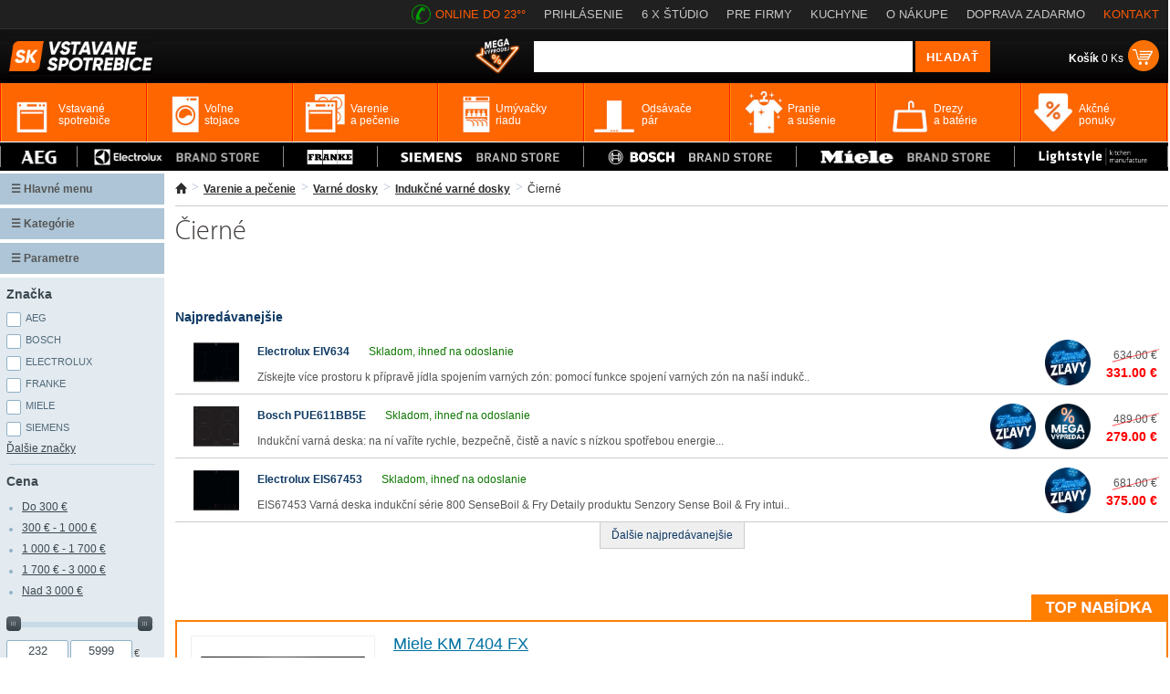

--- FILE ---
content_type: text/html; charset=utf-8
request_url: https://www.vstavanespotrebice.sk/c8708-cierne/
body_size: 25441
content:
<!DOCTYPE html><html xmlns="http://www.w3.org/1999/xhtml" lang="cs" xml:lang="cs"><head><meta http-equiv="Content-Type" content="text/html; charset=utf-8" /><meta name="description" content=" " /><meta name="keywords" content="Čierné" /><meta name="author" content="2Traders CZ s.r.o." /><meta name="robots" content="index,follow" /><meta name="viewport" content="width=device-width, initial-scale=1"><link rel="shortcut icon" href="/images/favicon.ico" /><title>Čierné</title><link rel="preconnect" href="https://fonts.googleapis.com"><link rel="preconnect" href="https://fonts.gstatic.com" crossorigin><link href="https://fonts.googleapis.com/css2?family=Montserrat:ital,wght@0,100;0,200;0,300;0,400;0,500;0,600;0,700;0,800;0,900;1,100;1,200;1,300;1,400;1,500;1,600;1,700;1,800;1,900&display=swap" rel="stylesheet"><link href="/css/main.25.4.css" type="text/css" rel="stylesheet" media="screen" /><link href="/css/fontawesome/all.24.1.css" rel="stylesheet" media="screen" /><script>var cc_cookie_id_domain = 'vstavanespotrebice.sk';	var cc_cookie_id_user = '9f53f98710ce19ee0640dbd98ad73eb8';	window.dataLayer = window.dataLayer || [];	function gtag(){dataLayer.push(arguments);}	gtag('consent', 'default', { 'analytics_storage': 'denied', 'personalization_storage': 'denied', 'ad_storage': 'denied'	});</script><script>(function(w,d,s,l,i){w[l]=w[l]||[];w[l].push({'gtm.start':	new Date().getTime(),event:'gtm.js'});var f=d.getElementsByTagName(s)[0],	j=d.createElement(s),dl=l!='dataLayer'?'&l='+l:'';j.async=true;j.src=	'https://www.googletagmanager.com/gtm.js?id='+i+dl;f.parentNode.insertBefore(j,f);	})(window,document,'script','dataLayer','GTM-545KMMLN');</script></head><body><div id="windowObal"><div id="windowBg"></div><div id="window"></div></div><div id="windowForm"><div id="windowFormBody"></div></div><div id="login_form"><div class="login_form_in"><span class="login_form_title">Prihlásenie</span><span onclick="closeFormWindow();" class="login_form_btnClose">+</span><div class="cleaner"></div><div class="login_form_response"></div><form onsubmit="sendFormLogin();return false;" method="post">E-mailová adresa<br /><input type="text" name="email" class="login_email" /><br /><br /><table cellpadding="0" cellspacing="0" width="100%"><tr><td align="left">Heslo</td><td align="right"><a href="" title="Zabudnuté heslo" onclick="loadFormWindow('password_form');return false;">Zabudnuté heslo</a></td></tr></table><input type="password" name="heslo" class="login_password" /><br /><br /><input type="submit" name="login" value="Prihlásiť sa" /></form><div class="login_form_subBox"><a href="" title="Nová registrácia" onclick="loadFormWindow('registration_form');return false;">Nová registrácia</a></div></div></div><div id="password_form"><div class="login_form_in"><span class="login_form_title">Zabudnuté heslo</span><span onclick="closeFormWindow();" class="login_form_btnClose">+</span><div class="cleaner"></div><div class="login_form_response"></div><form onsubmit="sendFormLostPassword();return false;" method="post">E-mailová adresa<br /><input type="text" name="email" class="login_email" /><br /><br /><input type="submit" name="recover" value="Obnoviť heslo" /></form><div class="login_form_subBox"><a href="" title="Prihlásenie" onclick="loadFormWindow('login_form');return false;">Prihlásenie</a></div></div></div><div id="registration_form"><div class="login_form_in"><span class="login_form_title">Registrácia</span><span onclick="closeFormWindow();" class="login_form_btnClose">+</span><div class="cleaner"></div><div class="login_form_response"></div><form onsubmit="sendFormRegistration();return false;" method="post">E-mailová adresa<br /><input type="text" name="email" class="login_email" /><br /><br />Heslo<br /><input type="password" name="heslo" class="login_password1" /><br /><br />Zopakujte heslo<br /><input type="password" name="heslo" class="login_password2" /><br /><br /><input type="submit" name="register" value="Registrovať" /></form><div class="login_form_subBox"><a href="" title="Prihlásenie" onclick="loadFormWindow('login_form');return false;">Prihlásenie</a></div></div></div><div id="PageHLine"><div class="PageHLine_fixed"><div class="PageHLine_box"><h1 class="PageHLine_box_h1">Čierné</h1><a href="/" title="Vstavanespotrebice.sk"><img class="PageHLine_box_logo" src="https://static.vstavanespotrebice.sk/w1/images/template/logo.jpg" alt="Vstavané spotrebiče | VstavaneSpotrebice.sk" /></a><ul><li class="ourPhone"><img src="https://static.vstavanespotrebice.sk/w1/images/template/phone_green.png" /> <span>ONLINE DO 23°°</span></li><li><a href="" title="Prihlásenie" onclick="loadFormWindow('login_form');return false;">PRIHLÁSENIE</a></li><li onmouseover="$('#ourStores').toggle();" onmouseout="$('#ourStores').toggle();"><a href="/kuchynska-studia/" class="ourStoresLi">6 X ŠTÚDIO</a><div id="ourStores"><img src="https://static.vstavanespotrebice.sk/w1/images/template/row_white_up.png" /><div class="ourStores_box"><div class="ourStores_box_left"><a href="/kuchynske-studio-bratislava-hrachova-showroom/"><img src="https://i.elektrocz.com/eshop-showroom/images/sh7/1673859946.jpg" width="109" height="96" /></a></div><div class="ourStores_box_right"><a href="/kuchynske-studio-bratislava-hrachova-showroom/" style="display:inline-block !important;padding:0 !important;color:#f60;font-weight:bold;font-size:16px;text-decoration:none">Bratislava</a><br />Hrachová 14/C, Bratislava<br /><span style="font-weight:bold">telefon:</span> <span style="color:#009cd6">+421 949 337 854</span><br /><span style="font-weight:bold">email:</span> <span style="color:#009cd6">info@lightstyle.sk</span><br />po - pia: <span style="font-weight:bold">9:00 - 18:00</span><br />mimo otváracej doby po dohode</div><div class="cleaner"></div><div class="ourStores_box_line"></div><div class="ourStores_box_left"><a href="/kuchynske-studio-praha-zitenicka-7-showroom/"><img src="https://i.elektrocz.com/eshop-showroom/images/sh5/1650381179.jpg" width="109" height="96" /></a></div><div class="ourStores_box_right"><a href="/kuchynske-studio-praha-zitenicka-7-showroom/" style="display:inline-block !important;padding:0 !important;color:#f60;font-weight:bold;font-size:16px;text-decoration:none">Praha</a><br />Žitenická 871/7, Praha 9 - Prosek<br /><span style="font-weight:bold">telefon:</span> <span style="color:#009cd6">+420 607 094 289</span><br /><span style="font-weight:bold">email:</span> <span style="color:#009cd6">info@lightstyle.cz</span><br />po - pia: <span style="font-weight:bold">10:00 - 19:00</span>, so: <span style="font-weight:bold">11:00 - 16:00</span><br />mimo otváracej doby po dohode</div><div class="cleaner"></div><div class="ourStores_box_line"></div><div class="ourStores_box_left"><a href="/kuchynske-studio-praha-zitenicka-1-showroom/"><img src="https://i.elektrocz.com/eshop-showroom/images/sh4/1650381153.jpg" width="109" height="96" /></a></div><div class="ourStores_box_right"><a href="/kuchynske-studio-praha-zitenicka-1-showroom/" style="display:inline-block !important;padding:0 !important;color:#f60;font-weight:bold;font-size:16px;text-decoration:none">Praha</a><br />Žitenická 871/1, Praha 9 - Prosek<br /><span style="font-weight:bold">telefon:</span> <span style="color:#009cd6">+420 607 094 289</span><br /><span style="font-weight:bold">email:</span> <span style="color:#009cd6">info@lightstyle.cz</span><br />po - pia: <span style="font-weight:bold">10:00 - 19:00</span>, so: <span style="font-weight:bold">11:00 - 16:00</span><br />mimo otváracej doby po dohode</div><div class="cleaner"></div><div class="ourStores_box_line"></div><div class="ourStores_box_left"><a href="/kuchynske-studio-ceske-budejovice-rudolfovska-showroom/"><img src="https://i.elektrocz.com/eshop-showroom/images/sh2/1651159430.jpg" width="109" height="96" /></a></div><div class="ourStores_box_right"><a href="/kuchynske-studio-ceske-budejovice-rudolfovska-showroom/" style="display:inline-block !important;padding:0 !important;color:#f60;font-weight:bold;font-size:16px;text-decoration:none">České Budějovice</a><br />Rudolfovská 1817/2, České Budějovice<br /><span style="font-weight:bold">telefon:</span> <span style="color:#009cd6">+420 722 944 913</span><br /><span style="font-weight:bold">email:</span> <span style="color:#009cd6">info@mielecentercb.cz</span><br />po - pia: <span style="font-weight:bold">8:30 - 19:00</span>, so: <span style="font-weight:bold">10:00 - 14:00</span><br />mimo otváracej doby po dohode</div><div class="cleaner"></div><div class="ourStores_box_line"></div><div class="ourStores_box_left"><a href="/kuchynske-studio-ceske-budejovice-premysla-otakara-showroom/"><img src="https://i.elektrocz.com/eshop-showroom/images/sh3/1651226461.jpg" width="109" height="96" /></a></div><div class="ourStores_box_right"><a href="/kuchynske-studio-ceske-budejovice-premysla-otakara-showroom/" style="display:inline-block !important;padding:0 !important;color:#f60;font-weight:bold;font-size:16px;text-decoration:none">České Budějovice</a><br />Přemysla Otakara II. 87/25, České Budějovice<br /><span style="font-weight:bold">telefon:</span> <span style="color:#009cd6">+420 603 330 448</span><br /><span style="font-weight:bold">email:</span> <span style="color:#009cd6">info@lightstyle.cz</span><br />po -pia: <span style="font-weight:bold">11:00 - 16:00</span>, so: <span style="font-weight:bold">zatvorené</span><br /></div><div class="cleaner"></div><div class="ourStores_box_line"></div><div class="ourStores_box_left"><a href="/kuchynske-studio-praha-u-hostavickoho-potoka-showroom/"><img src="https://i.elektrocz.com/eshop-showroom/images/sh6/1715238021.png" width="109" height="96" /></a></div><div class="ourStores_box_right"><a href="/https://www.vstavanespotrebice.sk/kuchynska-studia//" style="display:inline-block !important;padding:0 !important;color:#f60;font-weight:bold;font-size:16px;text-decoration:none">České Budějovice</a><br /><span style="font-weight:bold">telefon:</span> <span style="color:#009cd6">+420 603 330 448</span><br /><span style="font-weight:bold">email:</span> <span style="color:#009cd6">info@lightstyle.cz</span><br />Kuchynské štúdio - PRIPRAVUJEME</div><div class="cleaner"></div></div></div></li><li><a href="/sluzby-pre-firmy/" title="Pre firmy">PRE FIRMY</a></li><li><a href="/kuchyne/" title="Kuchyne">KUCHYNE</a></li><li><a href="/vsetko-o-nakupe/" title="O nákupe">O NÁKUPE</a></li><li><a href="/doprava/" title="Doprava">DOPRAVA ZADARMO</a></li><li><a href="/kontakt/" title="Kontakt" style="color:#fc5900">KONTAKT</a></li></ul><div class="cleaner"></div></div></div></div><div id="PageHLineMobile"><div class="PageHLine_fixed PageHLineMobile_fixed"><a href="/" title="Vstavanespotrebice.sk"><img src="https://static.vstavanespotrebice.sk/w1/images/template/logo.jpg" alt="Vstavané spotrebiče | VstavaneSpotrebice.sk" /></a><ul><li><a href="/kuchynska-studia/" title="Showroomy" class="PageHLineMobile_fixed_linkWhite">Showroomy</a></li><li><a href="/kontakt/" title="Kontakt" class="PageHLineMobile_fixed_linkOrange">Kontakt</a></li></ul></div></div><style>#PageHLineMobile {display:none;position:relative;z-index:2;width:100%;height:31px;background:#202020}	.PageHLineMobile_fixed {border-bottom:0;display:flex;justify-content:space-between}	.PageHLineMobile_fixed img {height:24px;padding:4px 0 0 0;margin-left:20px}	.PageHLineMobile_fixed ul {margin:0;padding:6px 20px 0 0;list-style-type:none;display:flex}	.PageHLineMobile_fixed ul li {padding-left:20px}	.PageHLineMobile_fixed_linkWhite {font-family:myriad;font-size:16px;color:#fff;text-decoration:none}	.PageHLineMobile_fixed_linkOrange {font-family:myriad;font-size:16px;color:#f60;text-decoration:none}	@media only screen and (max-width:600px) {	#PageHLine {display:none}	#PageHLineMobile {display:block}	}</style><div id="PageH"><div class="PageH_in"><a href="/" title="Vstavané spotrebiče | VstavaneSpotrebice.sk"><img src="https://static.vstavanespotrebice.sk/w1/images/template/logo.jpg" alt="Vstavané spotrebiče | VstavaneSpotrebice.sk" class="H_logo" height="43" /></a><div class="H_topShopCart"><table cellpadding="0" cellspacing="0"><tr><td><a href="/kosik/" title=""><span><strong>Košík</strong> 0 Ks</span></a></td><td><a href="/kosik/" title=""><img src="https://static.vstavanespotrebice.sk/w1/images/template/cart_ico_v3.png" alt="Nákupný košík" /></a></td></tr></table></div><div class="H_searchBoxTop"><form id="livesearch_form" action="/hladanie/" method="get"><img src="https://static.vstavanespotrebice.sk/w1/images/loader.gif" alt="hľadanie" class="loader" /><table cellpadding="0" cellspacing="0"><tr><td><input value="" type="text" name="q" class="H_sbt_input1" maxlength="255" /></td><td><input type="submit" name="" value="HĽADAŤ" class="H_sbt_input2" onclick="$(this).animate({opacity: 0.8},100);" /></td></tr></table></form><div id="livesearch"></div></div><!---<ul onmouseover="	$('.H_actionBox > li > ul').toggle();	$(this).css('background','#fff');	$('.H_actionBox > li > span').css('color','#333');"	onmouseout="	$('.H_actionBox > li > ul').toggle();	$(this).css('background','unset');	$('.H_actionBox > li > span').css('color','#fff');" class="H_actionBox"><li><span>Akcie <span>></span></span><ul><li><a href="/dalsie-akcne-ponuky/" title="Aktuálne akcie">Aktuálne akcie</a></li><li><a href="/kuchyne/" title="Zľava na kuchyne">Zľava na kuchyne</a></li></ul></li></ul>---><a href="/mega-vypredaj/" title="Akčné ponuky" style="float:right;margin:10px 15px 0 0"><img src="https://static.vstavanespotrebice.sk/w1/images/template/ico_mega_vyprodej.png" alt="Akčné ponuky" style="width:50px" /></a><div class="cleaner"></div></div><div class="cleaner"></div><div class="PageH_orange"><ul class="PageH_menu"><li id="mTopLinkLi_1"><a id="mTopLink_1" href="/c141-vstavane-spotrebice/" title="Vstavané spotrebiče"><span>Vstavané spotrebiče</span></a><div id="mTopSubLink_1"><div class="mTopBanner"><img src="https://static.vstavanespotrebice.sk/w1/images/banner/menu_top_v1.png" class="menu_top_1" /><img src="https://static.vstavanespotrebice.sk/w1/images/banner/menu_top_v2.png" class="menu_top_2" /></div><div><div class="mTopSubCats"><a href="/c142-vstavane-rury/" title="Vstavané rúry"><img src="https://i.elektrocz.com/kategorie/images_menu/142_1751876645.jpg" width="86" alt="Vstavané rúry" /></a><div class="mTopSubCatsR"><a href="/c142-vstavane-rury/" title="Vstavané rúry">Vstavané rúry</a><br /><a href="/c143-samostatne-rury/" title="Samostatné rúry" class="mTopSubCatsGrey">samostatné rúry</a><br /><a href="/c5090-parne-rury/" title="Parné rúry" class="mTopSubCatsGrey">parné rúry</a><br /><a href="/c8804-konvektomaty/" title="Konvektomaty" class="mTopSubCatsGrey">konvektomaty</a><br /><a href="/c8803-s-mikrovlnnym-ohrevom-rury/" title="S mikrovlnným ohrevom rúry" class="mTopSubCatsGrey">s mikrovlnným ohrevom rúry</a><br /></div><div class="cleaner"></div></div><div class="mTopSubCats"><a href="/c174-vstavane-mikrovlnky/" title="Vstavané mikrovlnky"><img src="https://i.elektrocz.com/kategorie/images_menu/174_1751876727.jpg" width="86" alt="Vstavané mikrovlnky" /></a><div class="mTopSubCatsR"><a href="/c174-vstavane-mikrovlnky/" title="Vstavané mikrovlnky">Vstavané mikrovlnky</a><br /><a href="/c8714-kompaktne/" title="Kompaktné" class="mTopSubCatsGrey">kompaktné</a><br /><a href="/c8715-s-grilom/" title="S grilom" class="mTopSubCatsGrey">s grilom</a><br /><a href="/c8716-nerez/" title="Nerez" class="mTopSubCatsGrey">nerez</a><br /><a href="/c8717-cierne/" title="Čierné" class="mTopSubCatsGrey">čierné</a><br /></div><div class="cleaner"></div></div><div class="mTopSubCats"><a href="/c149-varne-dosky/" title="Varné dosky"><img src="https://i.elektrocz.com/kategorie/images_menu/149_1751876784.jpg" width="86" alt="Varné dosky" /></a><div class="mTopSubCatsR"><a href="/c149-varne-dosky/" title="Varné dosky">Varné dosky</a><br /><a href="/c5100-indukcne-varne-dosky/" title="Indukčné varné dosky" class="mTopSubCatsGrey">indukčné varné dosky</a><br /><a href="/c5098-sklokeramicke-varne-dosky/" title="Sklokeramické varné dosky" class="mTopSubCatsGrey">sklokeramické varné dosky</a><br /><a href="/c151-plynove-varne-dosky/" title="Plynové varné dosky" class="mTopSubCatsGrey">plynové varné dosky</a><br /><a href="/c5191-plyn-indukcia/" title="Plyn + Indukcia" class="mTopSubCatsGrey">plyn + indukcia</a><br /></div><div class="cleaner"></div></div><div class="mTopSubCats"><a href="/c175-presovaca-kavovary/" title="Presovača, kávovary"><img src="https://i.elektrocz.com/kategorie/images_menu/175_1751876833.jpg" width="86" alt="Presovača, kávovary" /></a><div class="mTopSubCatsR"><a href="/c175-presovaca-kavovary/" title="Presovača, kávovary">Presovača, kávovary</a><br /><a href="/c8792-inteligentne-spotrebice/" title="Inteligentné spotrebiče" class="mTopSubCatsGrey">inteligentné spotrebiče</a><br /><a href="/c9110-aeg-kavovar-matt-black/" title="AEG kávovar Matt Black" class="mTopSubCatsGrey">aeg kávovar matt black</a><br /><a href="/c10408-akcne-modely/" title="Akčné modely" class="mTopSubCatsGrey">akčné modely</a><br /><a href="/c9683-kavovary-vypredaj-zo-studia/" title="Kávovary - výpredaj zo štúdia" class="mTopSubCatsGrey">kávovary - výpredaj zo štúdia</a><br /></div><div class="cleaner"></div></div><div class="mTopSubCats"><a href="/c153-umyvacky-riadu/" title="Umývačky riadu"><img src="https://i.elektrocz.com/kategorie/images_menu/153_1751876854.jpg" width="86" alt="Umývačky riadu" /></a><div class="mTopSubCatsR"><a href="/c153-umyvacky-riadu/" title="Umývačky riadu">Umývačky riadu</a><br /><a href="/c5102-vstavane-umyvacky-riadu-s-panelom/" title="Vstavané umývačky riadu s panelom" class="mTopSubCatsGrey">vstavané umývačky riadu s panelom</a><br /><a href="/c5105-plne-integrovane-zabudovatezne-umyvacky/" title="Plne integrované zabudovateľné umývačky" class="mTopSubCatsGrey">plne integrované zabudovateľné umývačky</a><br /><a href="/c6772-podstavne-umyvacky-riadu/" title="Podstavné umývačky riadu" class="mTopSubCatsGrey">podstavné umývačky riadu</a><br /><a href="/c8648-pre-vyssiu-sokel/" title="Pre vyššiu sokel" class="mTopSubCatsGrey">pre vyššiu sokel</a><br /></div><div class="cleaner"></div></div><div class="mTopSubCats"><a href="/c160-vstavane-chladnicky/" title="Vstavané chladničky"><img src="https://i.elektrocz.com/kategorie/images_menu/160_1751876889.jpg" width="86" alt="Vstavané chladničky" /></a><div class="mTopSubCatsR"><a href="/c160-vstavane-chladnicky/" title="Vstavané chladničky">Vstavané chladničky</a><br /><a href="/c5169-vstavane-chladnicky-s-mraznickou/" title="Vstavané chladničky s mrazničkou" class="mTopSubCatsGrey">vstavané chladničky s mrazničkou</a><br /><a href="/c162-monoklimaticke-chladnicky-bez-mraznicky/" title="Monoklimatické chladničky bez mrazničky" class="mTopSubCatsGrey">monoklimatické chladničky bez mrazničky</a><br /><a href="/c8653-nofrost/" title="NoFrost" class="mTopSubCatsGrey">nofrost</a><br /><a href="/c8773-podstavne/" title="Podstavné" class="mTopSubCatsGrey">podstavné</a><br /></div><div class="cleaner"></div></div><div class="mTopSubCats"><a href="/c163-vstavane-mraznicky/" title="Vstavané mrazničky"><img src="https://i.elektrocz.com/kategorie/images_menu/163_1599078784.jpg" width="86" alt="Vstavané mrazničky" /></a><div class="mTopSubCatsR"><a href="/c163-vstavane-mraznicky/" title="Vstavané mrazničky">Vstavané mrazničky</a><br /><a href="/c8538-podstavne-mraznicky/" title="Podstavné mrazničky" class="mTopSubCatsGrey">podstavné mrazničky</a><br /><a href="/c8626-suplikove-mraznicky/" title="Šuplíkové mrazničky" class="mTopSubCatsGrey">šuplíkové mrazničky</a><br /><a href="/c11895-vstavane-mraznicky-siemens/" title="Vstavané mrazničky Siemens" class="mTopSubCatsGrey">vstavané mrazničky siemens</a><br /><a href="/c10243-vypredaj-vstavane-mraznicky/" title="Výpredaj vstavané mrazničky" class="mTopSubCatsGrey">výpredaj vstavané mrazničky</a><br /></div><div class="cleaner"></div></div><div class="mTopSubCats"><a href="/c5111-vstavane-vinoteky/" title="Vstavané vinotéky"><img src="https://i.elektrocz.com/kategorie/images_menu/5111_1751876938.jpg" width="86" alt="Vstavané vinotéky" /></a><div class="mTopSubCatsR"><a href="/c5111-vstavane-vinoteky/" title="Vstavané vinotéky">Vstavané vinotéky</a><br /><a href="/c8665-vyska-do-45-cm/" title="Výška do 45 cm" class="mTopSubCatsGrey">výška do 45 cm</a><br /><a href="/c8679-vyska-59-82-cm/" title="Výška 59 - 82 cm" class="mTopSubCatsGrey">výška 59 - 82 cm</a><br /><a href="/c8666-vyska-82-cm-a-viac/" title="Výška 82 cm a viac" class="mTopSubCatsGrey">výška 82 cm a viac</a><br /><a href="/c11962-akcne-modely/" title="Akčné modely" class="mTopSubCatsGrey">akčné modely</a><br /></div><div class="cleaner"></div></div><div class="mTopSubCats"><a href="/c5095-ohrievacie-zasuvky/" title="Ohrievacie zásuvky"><img src="https://i.elektrocz.com/kategorie/images_menu/5095_1599078834.jpg" width="86" alt="Ohrievacie zásuvky" /></a><div class="mTopSubCatsR"><a href="/c5095-ohrievacie-zasuvky/" title="Ohrievacie zásuvky">Ohrievacie zásuvky</a><br /><a href="/c8858-vstavana-zasuvka-na-prislusenstvo/" title="Vstavaná zásuvka na príslušenstvo" class="mTopSubCatsGrey">vstavaná zásuvka na príslušenstvo</a><br /><a href="/c9112-aeg-ohrievacie-zasuvky-matt-black/" title="AEG ohrievacie zásuvky Matt Black" class="mTopSubCatsGrey">aeg ohrievacie zásuvky matt black</a><br /><a href="/c9698-ohrievacie-zasuvky-vypredaj-studia/" title="Ohrievacie zásuvky - výpredaj štúdia" class="mTopSubCatsGrey">ohrievacie zásuvky - výpredaj štúdia</a><br /><a href="/c11969-akcne-modely/" title="Akčné modely" class="mTopSubCatsGrey">akčné modely</a><br /></div><div class="cleaner"></div></div><div class="mTopSubCats"><a href="/c8169-vakuovacie-zasuvky/" title="Vákuovacie zásuvky"><img src="https://i.elektrocz.com/kategorie/images_menu/8169_1599577557.jpg" width="86" alt="Vákuovacie zásuvky" /></a><div class="mTopSubCatsR"><a href="/c8169-vakuovacie-zasuvky/" title="Vákuovacie zásuvky">Vákuovacie zásuvky</a><br /><a href="/c9701-vakuove-zasuvky-vypredaj-studia/" title="Vákuové zásuvky - výpredaj štúdia" class="mTopSubCatsGrey">vákuové zásuvky - výpredaj štúdia</a><br /><a href="/c11975-akcne-modely/" title="Akčné modely" class="mTopSubCatsGrey">akčné modely</a><br /></div><div class="cleaner"></div></div><div class="mTopSubCats"><a href="/c5118-grily-a-fritezy/" title="Grily a fritézy"><img src="https://i.elektrocz.com/kategorie/images_menu/5118_1599580017.jpg" width="86" alt="Grily a fritézy" /></a><div class="mTopSubCatsR"><a href="/c5118-grily-a-fritezy/" title="Grily a fritézy">Grily a fritézy</a></div><div class="cleaner"></div></div><div class="mTopSubCats"><a href="/c5114-pracky-a-susicky/" title="Práčky a sušičky"><img src="https://i.elektrocz.com/kategorie/images_menu/5114_1599577604.jpg" width="86" alt="Práčky a sušičky" /></a><div class="mTopSubCatsR"><a href="/c5114-pracky-a-susicky/" title="Práčky a sušičky">Práčky a sušičky</a><br /><a href="/c5115-vstavane-pracky/" title="Vstavané práčky" class="mTopSubCatsGrey">vstavané práčky</a><br /><a href="/c10266-vypredaj-vstavanych-pracok/" title="Výpredaj vstavaných práčok" class="mTopSubCatsGrey">výpredaj vstavaných práčok</a><br /><a href="/c5116-vstavane-pracky-so-susickou/" title="Vstavané práčky so sušičkou" class="mTopSubCatsGrey">vstavané práčky so sušičkou</a><br /><a href="/c11976-akcne-modely/" title="Akčné modely" class="mTopSubCatsGrey">akčné modely</a><br /></div><div class="cleaner"></div></div><div class="mTopSubCats"><a href="/c10313-vypredaj/" title="Výpredaj"><img src="https://i.elektrocz.com/kategorie/images_menu/10313_1751960901.jpg" width="86" alt="Výpredaj" /></a><div class="mTopSubCatsR"><a href="/c10313-vypredaj/" title="Výpredaj">Výpredaj</a><br /><a href="/c10205-vypredaj-vstavanych-rur/" title="Výpredaj vstavaných rúr" class="mTopSubCatsGrey">výpredaj vstavaných rúr</a><br /><a href="/c10211-vypredaj-varne-dosky/" title="Výpredaj varné dosky" class="mTopSubCatsGrey">výpredaj varné dosky</a><br /><a href="/c10283-vypredaj-vstavanych-mikrovlnnych-rur/" title="Výpredaj vstavaných mikrovlnných rúr" class="mTopSubCatsGrey">výpredaj vstavaných mikrovlnných rúr</a><br /><a href="/c10199-vypredaj-umyvacky-riadu/" title="Výpredaj umývačky riadu" class="mTopSubCatsGrey">výpredaj umývačky riadu</a><br /></div><div class="cleaner"></div></div><div class="mTopSubCats"><a href="/c10487-vypredaj-zo-studia-vstavane-spotrebice/" title="Výpredaj zo štúdia - vstavané spotrebiče"><img src="https://i.elektrocz.com/kategorie/images_menu/10487_1751900081.jpg" width="86" alt="Výpredaj zo štúdia - vstavané spotrebiče" /></a><div class="mTopSubCatsR"><a href="/c10487-vypredaj-zo-studia-vstavane-spotrebice/" title="Výpredaj zo štúdia - vstavané spotrebiče">Výpredaj zo štúdia - vstavané spotrebiče</a><br /><a href="/c10488-vstavane-rury/" title="Vstavané rúry" class="mTopSubCatsGrey">vstavané rúry</a><br /><a href="/c10494-varne-dosky/" title="Varné dosky" class="mTopSubCatsGrey">varné dosky</a><br /><a href="/c10499-vstavane-mikrovlnky/" title="Vstavané mikrovlnky" class="mTopSubCatsGrey">vstavané mikrovlnky</a><br /><a href="/c10500-umyvacky-riadu/" title="Umývačky riadu" class="mTopSubCatsGrey">umývačky riadu</a><br /></div><div class="cleaner"></div></div><div class="mTopSubCats"><a href="/c10706-2.-akost/" title="2. akosť"><img src="https://i.elektrocz.com/kategorie/images_menu/10706_1751899676.jpg" width="86" alt="2. akosť" /></a><div class="mTopSubCatsR"><a href="/c10706-2.-akost/" title="2. akosť">2. akosť</a><br /><a href="/c10707-vstavane-rury/" title="Vstavané rúry" class="mTopSubCatsGrey">vstavané rúry</a><br /><a href="/c10713-varne-dosky/" title="Varné dosky" class="mTopSubCatsGrey">varné dosky</a><br /><a href="/c10715-vstavane-umyvacky-riadu/" title="Vstavané umývačky riadu" class="mTopSubCatsGrey">vstavané umývačky riadu</a><br /><a href="/c10720-vstavane-chladnicky/" title="Vstavané chladničky" class="mTopSubCatsGrey">vstavané chladničky</a><br /></div><div class="cleaner"></div></div><div class="mTopSubCats"><a href="/c10924-spotrebice-vystavene-v-studiach-predaj/" title="Spotrebiče vystavené v štúdiách - predaj"><img src="https://i.elektrocz.com/kategorie/images_menu/10924_1751899788.jpg" width="86" alt="Spotrebiče vystavené v štúdiách - predaj" /></a><div class="mTopSubCatsR"><a href="/c10924-spotrebice-vystavene-v-studiach-predaj/" title="Spotrebiče vystavené v štúdiách - predaj">Spotrebiče vystavené v štúdiách - predaj</a><br /><a href="/c10925-praha-prosek/" title="Praha Prosek" class="mTopSubCatsGrey">praha prosek</a><br /><a href="/c10934-ceske-budejovice/" title="České Budějovice" class="mTopSubCatsGrey">české budějovice</a><br /><a href="/c10927-bratislava/" title="Bratislava" class="mTopSubCatsGrey">bratislava</a><br /></div><div class="cleaner"></div></div><div class="cleaner"></div><div class="mTopBrands"><div><span>Obľúbené značky</span><img src="https://static.vstavanespotrebice.sk/w1/images/brands-menu-top/aeg_v1.png" alt="AEG" /><img src="https://static.vstavanespotrebice.sk/w1/images/brands-menu-top/siemens_v1.png" alt="Siemens" /><img src="https://static.vstavanespotrebice.sk/w1/images/brands-menu-top/miele_v1.png" alt="Miele" /><img src="https://static.vstavanespotrebice.sk/w1/images/brands-menu-top/bosch_v2.png" alt="Bosch" height="50" /><img src="https://static.vstavanespotrebice.sk/w1/images/brands-menu-top/electrolux_v1.png" alt="Electrolux" /></div></div></div><div class="cleaner"></div><div class="mTopBtmGrey">najlepšie ponuky</div></div></li><li id="mTopLinkLi_2"><a id="mTopLink_2" href="/c176-vozne-stojace-spotrebice/" title="Voľne stojace spotrebiče"><span>Voľne<br />stojace</span></a><div id="mTopSubLink_2"><div class="mTopBanner"><img src="https://static.vstavanespotrebice.sk/w1/images/banner/menu_top_v1.png" class="menu_top_1" /><img src="https://static.vstavanespotrebice.sk/w1/images/banner/menu_top_v2.png" class="menu_top_2" /></div><div><div class="mTopSubCats"><a href="/c177-sporaky/" title="Sporáky"><img src="https://i.elektrocz.com/kategorie/images_menu/177_1599078879.jpg" width="86" alt="Sporáky" /></a><div class="mTopSubCatsR"><a href="/c177-sporaky/" title="Sporáky">Sporáky</a><br /><a href="/c5080-sklokeramicke-sporaky/" title="Sklokeramické sporáky" class="mTopSubCatsGrey">sklokeramické sporáky</a><br /><a href="/c5083-indukcne-sporaky/" title="Indukčné sporáky" class="mTopSubCatsGrey">indukčné sporáky</a><br /><a href="/c5067-plynove-sporaky/" title="Plynové sporáky" class="mTopSubCatsGrey">plynové sporáky</a><br /><a href="/c11981-sporaky-akcne-modely/" title="Sporáky - Akčné modely" class="mTopSubCatsGrey">sporáky - akčné modely</a><br /></div><div class="cleaner"></div></div><div class="mTopSubCats"><a href="/c180-mycky-nadobi/" title="Umývačky riadu"><img src="https://i.elektrocz.com/kategorie/images_menu/180_1751959153.jpg" width="86" alt="Umývačky riadu" /></a><div class="mTopSubCatsR"><a href="/c180-mycky-nadobi/" title="Umývačky riadu">Umývačky riadu</a><br /><a href="/c181-umyvacky-riadu-60cm/" title="Umývačky riadu 60cm" class="mTopSubCatsGrey">umývačky riadu 60cm</a><br /><a href="/c182-umyvacky-riadu-45cm/" title="Umývačky riadu 45cm" class="mTopSubCatsGrey">umývačky riadu 45cm</a><br /><a href="/c8166-stolne/" title="Stolné" class="mTopSubCatsGrey">stolné</a><br /><a href="/c9700-umyvacky-riadu-s-automatickym-otvaranim-dveri/" title="Umývačky riadu s automatickým otváraním dverí" class="mTopSubCatsGrey">umývačky riadu s automatickým otváraním dverí</a><br /></div><div class="cleaner"></div></div><div class="mTopSubCats"><a href="/c183-chladnicky/" title="Chladničky"><img src="https://i.elektrocz.com/kategorie/images_menu/183_1599078891.jpg" width="86" alt="Chladničky" /></a><div class="mTopSubCatsR"><a href="/c183-chladnicky/" title="Chladničky">Chladničky</a><br /><a href="/c184-chladnicky-s-mraznickou/" title="Chladničky s mrazničkou" class="mTopSubCatsGrey">chladničky s mrazničkou</a><br /><a href="/c185-chladnicky-bez-mraznicky/" title="Chladničky bez mrazničky" class="mTopSubCatsGrey">chladničky bez mrazničky</a><br /><a href="/c186-americke-chladnicky/" title="Americké chladničky" class="mTopSubCatsGrey">americké chladničky</a><br /><a href="/c10252-vypredaj-vozne-stojace-chladnicky/" title="Výpredaj voľne stojace chladničky" class="mTopSubCatsGrey">výpredaj voľne stojace chladničky</a><br /></div><div class="cleaner"></div></div><div class="mTopSubCats"><a href="/c187-mraznicky/" title="Mrazničky"><img src="https://i.elektrocz.com/kategorie/images_menu/187_1599078899.jpg" width="86" alt="Mrazničky" /></a><div class="mTopSubCatsR"><a href="/c187-mraznicky/" title="Mrazničky">Mrazničky</a><br /><a href="/c8567-truhlicove-mraznicky/" title="Truhlicové mrazničky" class="mTopSubCatsGrey">truhlicové mrazničky</a><br /><a href="/c8568-suplikove-mraznicky/" title="Šuplíkové mrazničky" class="mTopSubCatsGrey">šuplíkové mrazničky</a><br /><a href="/c11898-vozne-stojace-mraznicky-bosch/" title="Voľne stojace mrazničky Bosch" class="mTopSubCatsGrey">voľne stojace mrazničky bosch</a><br /><a href="/c7332-mraznicky-pre-komercne-pouzitie/" title="Mrazničky pre komerčné použitie" class="mTopSubCatsGrey">mrazničky pre komerčné použitie</a><br /></div><div class="cleaner"></div></div><div class="mTopSubCats"><a href="/c188-vinoteky/" title="Vinotéky"><img src="https://i.elektrocz.com/kategorie/images_menu/188_1599078905.jpg" width="86" alt="Vinotéky" /></a><div class="mTopSubCatsR"><a href="/c188-vinoteky/" title="Vinotéky">Vinotéky</a></div><div class="cleaner"></div></div><div class="mTopSubCats"><a href="/c195-pracky-a-susicky/" title="Práčky a sušičky"><img src="https://i.elektrocz.com/kategorie/images_menu/195_1751959195.jpg" width="86" alt="Práčky a sušičky" /></a><div class="mTopSubCatsR"><a href="/c195-pracky-a-susicky/" title="Práčky a sušičky">Práčky a sušičky</a><br /><a href="/c196-pracky/" title="Práčky" class="mTopSubCatsGrey">práčky</a><br /><a href="/c11235-miele-brand-store-pracky/" title="Miele Brand Store Práčky" class="mTopSubCatsGrey">miele brand store práčky</a><br /><a href="/c6795-pracky-se-susickou/" title="Práčky so sušičkou" class="mTopSubCatsGrey">práčky so sušičkou</a><br /><a href="/c197-susicky/" title="Sušičky" class="mTopSubCatsGrey">sušičky</a><br /></div><div class="cleaner"></div></div><div class="mTopSubCats"><a href="/c198-mikrovlnky/" title="Mikrovlnky"><img src="https://i.elektrocz.com/kategorie/images_menu/198_1751959174.jpg" width="86" alt="Mikrovlnky" /></a><div class="mTopSubCatsR"><a href="/c198-mikrovlnky/" title="Mikrovlnky">Mikrovlnky</a></div><div class="cleaner"></div></div><div class="mTopSubCats"><a href="/c199-kavovary/" title="Kávovary"><img src="https://i.elektrocz.com/kategorie/images_menu/199_1751959181.jpg" width="86" alt="Kávovary" /></a><div class="mTopSubCatsR"><a href="/c199-kavovary/" title="Kávovary">Kávovary</a><br /><a href="/c8818-siemens-automaticke-kavovary/" title="Siemens automatické kávovary" class="mTopSubCatsGrey">siemens automatické kávovary</a><br /><a href="/c12165-siemens-kavovary-cashback/" title="Siemens kávovary cashback" class="mTopSubCatsGrey">siemens kávovary cashback</a><br /><a href="/c8824-miele-automaticke-kavovary/" title="Miele automatické kávovary" class="mTopSubCatsGrey">miele automatické kávovary</a><br /><a href="/c9755-kavovary-tassimo/" title="Kávovary Tassimo" class="mTopSubCatsGrey">kávovary tassimo</a><br /></div><div class="cleaner"></div></div><div class="mTopSubCats"><a href="/c10475-vypredaj-zo-studia-vozne-stojace-spotrebicee/" title="Výpredaj zo štúdia - voľne stojace spotrebičee"><img src="https://i.elektrocz.com/kategorie/images_menu/10475_1751959279.jpg" width="86" alt="Výpredaj zo štúdia - voľne stojace spotrebičee" /></a><div class="mTopSubCatsR"><a href="/c10475-vypredaj-zo-studia-vozne-stojace-spotrebicee/" title="Výpredaj zo štúdia - voľne stojace spotrebičee">Výpredaj zo štúdia - voľne stojace spotrebičee</a><br /><a href="/c10477-vozne-stojace-umyvacky-riadu/" title="Voľne stojace umývačky riadu" class="mTopSubCatsGrey">voľne stojace umývačky riadu</a><br /><a href="/c10478-vozne-stojace-chladnicky/" title="Voľne stojace chladničky" class="mTopSubCatsGrey">voľne stojace chladničky</a><br /><a href="/c10480-pracky/" title="Práčky" class="mTopSubCatsGrey">práčky</a><br /><a href="/c10482-susicky/" title="Sušičky" class="mTopSubCatsGrey">sušičky</a><br /></div><div class="cleaner"></div></div><div class="mTopSubCats"><a href="/c10730-2.-jakost/" title="2. akosť"><img src="https://i.elektrocz.com/kategorie/images_menu/10730_1751959289.jpg" width="86" alt="2. akosť" /></a><div class="mTopSubCatsR"><a href="/c10730-2.-jakost/" title="2. akosť">2. akosť</a><br /><a href="/c10731-sporaky/" title="Sporáky" class="mTopSubCatsGrey">sporáky</a><br /><a href="/c10733-umyvacky-riadu/" title="Umývačky riadu" class="mTopSubCatsGrey">umývačky riadu</a><br /><a href="/c10735-chladnicky/" title="Chladničky" class="mTopSubCatsGrey">chladničky</a><br /><a href="/c10740-mrazaky/" title="Mrazáky" class="mTopSubCatsGrey">mrazáky</a><br /></div><div class="cleaner"></div></div><div class="mTopSubCats"><a href="/c6796-male-domace-spotrebice/" title="Malé domáce spotrebiče"><img src="https://i.elektrocz.com/kategorie/images_menu/6796_1751959245.jpg" width="86" alt="Malé domáce spotrebiče" /></a><div class="mTopSubCatsR"><a href="/c6796-male-domace-spotrebice/" title="Malé domáce spotrebiče">Malé domáce spotrebiče</a><br /><a href="/c6797-zehlicky/" title="Žehličky" class="mTopSubCatsGrey">žehličky</a><br /><a href="/c8030-cisticky-vzduchu/" title="Čističky vzduchu" class="mTopSubCatsGrey">čističky vzduchu</a><br /><a href="/c6815-hriankovaca-a-vaflovace/" title="Hriankovača a vaflovače" class="mTopSubCatsGrey">hriankovača a vaflovače</a><br /><a href="/c8159-grily/" title="Grily" class="mTopSubCatsGrey">grily</a><br /></div><div class="cleaner"></div></div><div class="cleaner"></div><div class="mTopBrands"><div><span>Obľúbené značky</span><img src="https://static.vstavanespotrebice.sk/w1/images/brands-menu-top/aeg_v1.png" alt="AEG" /><img src="https://static.vstavanespotrebice.sk/w1/images/brands-menu-top/siemens_v1.png" alt="Siemens" /><img src="https://static.vstavanespotrebice.sk/w1/images/brands-menu-top/miele_v1.png" alt="Miele" /><img src="https://static.vstavanespotrebice.sk/w1/images/brands-menu-top/bosch_v2.png" alt="Bosch" height="50" /><img src="https://static.vstavanespotrebice.sk/w1/images/brands-menu-top/electrolux_v1.png" alt="Electrolux" /></div></div></div><div class="cleaner"></div><div class="mTopBtmGrey">najlepšie ponuky</div></div></li><li id="mTopLinkLi_3"><a id="mTopLink_3" href="/c101-varenie-a-pecenie/" title="Varenie a pečenie"><span>Varenie<br />a pečenie</span></a><div id="mTopSubLink_3"><div class="mTopBanner"><img src="https://static.vstavanespotrebice.sk/w1/images/banner/menu_top_v1.png" class="menu_top_1" /><img src="https://static.vstavanespotrebice.sk/w1/images/banner/menu_top_v2.png" class="menu_top_2" /></div><div><div class="mTopSubCats"><a href="/c142-vstavane-rury/" title="Vstavané rúry"><img src="https://i.elektrocz.com/kategorie/images_menu/142_1751876645.jpg" width="86" alt="Vstavané rúry" /></a><div class="mTopSubCatsR"><a href="/c142-vstavane-rury/" title="Vstavané rúry">Vstavané rúry</a><br /><a href="/c143-samostatne-rury/" title="Samostatné rúry" class="mTopSubCatsGrey">samostatné rúry</a><br /><a href="/c5090-parne-rury/" title="Parné rúry" class="mTopSubCatsGrey">parné rúry</a><br /><a href="/c8804-konvektomaty/" title="Konvektomaty" class="mTopSubCatsGrey">konvektomaty</a><br /><a href="/c8803-s-mikrovlnnym-ohrevom-rury/" title="S mikrovlnným ohrevom rúry" class="mTopSubCatsGrey">s mikrovlnným ohrevom rúry</a><br /></div><div class="cleaner"></div></div><div class="mTopSubCats"><a href="/c5090-parne-rury/" title="Parné rúry"><img src="https://i.elektrocz.com/kategorie/images_menu/5090_1751960858.jpg" width="86" alt="Parné rúry" /></a><div class="mTopSubCatsR"><a href="/c5090-parne-rury/" title="Parné rúry">Parné rúry</a><br /><a href="/c9720-kombinovane-rury-100-para/" title="Kombinované rúry 100% para" class="mTopSubCatsGrey">kombinované rúry 100% para</a><br /><a href="/c9725-rury-s-pridavnou-parou/" title="Rúry s prídavnou parou" class="mTopSubCatsGrey">rúry s prídavnou parou</a><br /><a href="/c9721-kompaktne-parne-rury/" title="Kompaktné parné rúry" class="mTopSubCatsGrey">kompaktné parné rúry</a><br /></div><div class="cleaner"></div></div><div class="mTopSubCats"><a href="/c149-varne-dosky/" title="Varné dosky"><img src="https://i.elektrocz.com/kategorie/images_menu/149_1751876784.jpg" width="86" alt="Varné dosky" /></a><div class="mTopSubCatsR"><a href="/c149-varne-dosky/" title="Varné dosky">Varné dosky</a><br /><a href="/c5100-indukcne-varne-dosky/" title="Indukčné varné dosky" class="mTopSubCatsGrey">indukčné varné dosky</a><br /><a href="/c5098-sklokeramicke-varne-dosky/" title="Sklokeramické varné dosky" class="mTopSubCatsGrey">sklokeramické varné dosky</a><br /><a href="/c151-plynove-varne-dosky/" title="Plynové varné dosky" class="mTopSubCatsGrey">plynové varné dosky</a><br /><a href="/c5191-plyn-indukcia/" title="Plyn + Indukcia" class="mTopSubCatsGrey">plyn + indukcia</a><br /></div><div class="cleaner"></div></div><div class="mTopSubCats"><a href="/c174-vstavane-mikrovlnky/" title="Vstavané mikrovlnky"><img src="https://i.elektrocz.com/kategorie/images_menu/174_1751876727.jpg" width="86" alt="Vstavané mikrovlnky" /></a><div class="mTopSubCatsR"><a href="/c174-vstavane-mikrovlnky/" title="Vstavané mikrovlnky">Vstavané mikrovlnky</a><br /><a href="/c8714-kompaktne/" title="Kompaktné" class="mTopSubCatsGrey">kompaktné</a><br /><a href="/c8715-s-grilom/" title="S grilom" class="mTopSubCatsGrey">s grilom</a><br /><a href="/c8716-nerez/" title="Nerez" class="mTopSubCatsGrey">nerez</a><br /><a href="/c8717-cierne/" title="Čierné" class="mTopSubCatsGrey">čierné</a><br /></div><div class="cleaner"></div></div><div class="mTopSubCats"><a href="/c198-mikrovlnky/" title="Mikrovlnky"><img src="https://i.elektrocz.com/kategorie/images_menu/198_1751959174.jpg" width="86" alt="Mikrovlnky" /></a><div class="mTopSubCatsR"><a href="/c198-mikrovlnky/" title="Mikrovlnky">Mikrovlnky</a></div><div class="cleaner"></div></div><div class="mTopSubCats"><a href="/c5180-odsavace-par-digestory/" title="Odsávače pár - digestory"><img src="https://i.elektrocz.com/kategorie/images_menu/5180_1634644723.jpg" width="86" alt="Odsávače pár - digestory" /></a><div class="mTopSubCatsR"><a href="/c5180-odsavace-par-digestory/" title="Odsávače pár - digestory">Odsávače pár - digestory</a><br /><a href="/c5182-kominove-digestory/" title="Komínové digestory" class="mTopSubCatsGrey">komínové digestory</a><br /><a href="/c5183-ostrovcekove-digestory/" title="Ostrovčekové digestory" class="mTopSubCatsGrey">ostrovčekové digestory</a><br /><a href="/c5185-rohove-digestory/" title="Rohové digestory" class="mTopSubCatsGrey">rohové digestory</a><br /><a href="/c5181-digestory-pod-skrinku/" title="Digestory pod skrinku" class="mTopSubCatsGrey">digestory pod skrinku</a><br /></div><div class="cleaner"></div></div><div class="mTopSubCats"><a href="/c177-sporaky/" title="Sporáky"><img src="https://i.elektrocz.com/kategorie/images_menu/177_1599078879.jpg" width="86" alt="Sporáky" /></a><div class="mTopSubCatsR"><a href="/c177-sporaky/" title="Sporáky">Sporáky</a><br /><a href="/c5080-sklokeramicke-sporaky/" title="Sklokeramické sporáky" class="mTopSubCatsGrey">sklokeramické sporáky</a><br /><a href="/c5083-indukcne-sporaky/" title="Indukčné sporáky" class="mTopSubCatsGrey">indukčné sporáky</a><br /><a href="/c5067-plynove-sporaky/" title="Plynové sporáky" class="mTopSubCatsGrey">plynové sporáky</a><br /><a href="/c11981-sporaky-akcne-modely/" title="Sporáky - Akčné modely" class="mTopSubCatsGrey">sporáky - akčné modely</a><br /></div><div class="cleaner"></div></div><div class="cleaner"></div><div class="mTopBrands"><div><span>Obľúbené značky</span><img src="https://static.vstavanespotrebice.sk/w1/images/brands-menu-top/aeg_v1.png" alt="AEG" /><img src="https://static.vstavanespotrebice.sk/w1/images/brands-menu-top/siemens_v1.png" alt="Siemens" /><img src="https://static.vstavanespotrebice.sk/w1/images/brands-menu-top/miele_v1.png" alt="Miele" /><img src="https://static.vstavanespotrebice.sk/w1/images/brands-menu-top/bosch_v2.png" alt="Bosch" height="50" /><img src="https://static.vstavanespotrebice.sk/w1/images/brands-menu-top/electrolux_v1.png" alt="Electrolux" /></div></div></div><div class="cleaner"></div><div class="mTopBtmGrey">najlepšie ponuky</div></div></li><li id="mTopLinkLi_4"><a id="mTopLink_4" href="/c102-umyvacky-riadu/" title="Umývačky riadu"><span>Umývačky<br />riadu</span></a><div id="mTopSubLink_4"><div class="mTopBanner"><img src="https://static.vstavanespotrebice.sk/w1/images/banner/menu_top_v1.png" class="menu_top_1" /><img src="https://static.vstavanespotrebice.sk/w1/images/banner/menu_top_v2.png" class="menu_top_2" /></div><div><div class="mTopSubCats"><a href="/c5102-vstavane-umyvacky-riadu-s-panelom/" title="Vstavané umývačky riadu s panelom"><img src="https://i.elektrocz.com/kategorie/images_menu/5102_1751964693.jpg" width="86" alt="Vstavané umývačky riadu s panelom" /></a><div class="mTopSubCatsR"><a href="/c5102-vstavane-umyvacky-riadu-s-panelom/" title="Vstavané umývačky riadu s panelom">Vstavané umývačky riadu s panelom</a><br /><a href="/c5103-vstavane-umyvacky-riadu-s-panelom-60cm/" title="Vstavané umývačky riadu s panelom 60cm" class="mTopSubCatsGrey">vstavané umývačky riadu s panelom 60cm</a><br /><a href="/c5104-vstavane-umyvacky-riadu-s-panelom-45cm/" title="Vstavané umývačky riadu s panelom 45cm" class="mTopSubCatsGrey">vstavané umývačky riadu s panelom 45cm</a><br /></div><div class="cleaner"></div></div><div class="mTopSubCats"><a href="/c5105-plne-integrovane-zabudovatezne-umyvacky/" title="Plne integrované zabudovateľné umývačky"><img src="https://i.elektrocz.com/kategorie/images_menu/5105_1751964753.jpg" width="86" alt="Plne integrované zabudovateľné umývačky" /></a><div class="mTopSubCatsR"><a href="/c5105-plne-integrovane-zabudovatezne-umyvacky/" title="Plne integrované zabudovateľné umývačky">Plne integrované zabudovateľné umývačky</a><br /><a href="/c5106-plne-integrovane-zabudovatezne-umyvacky-60cm/" title="Plne integrované zabudovateľné umývačky 60cm" class="mTopSubCatsGrey">plne integrované zabudovateľné umývačky 60cm</a><br /><a href="/c5107-plne-integrovane-zabudovatezne-umyvacky-45cm/" title="Plne integrované zabudovateľné umývačky 45cm" class="mTopSubCatsGrey">plne integrované zabudovateľné umývačky 45cm</a><br /></div><div class="cleaner"></div></div><div class="mTopSubCats"><a href="/c6772-podstavne-umyvacky-riadu/" title="Podstavné umývačky riadu"><img src="https://i.elektrocz.com/kategorie/images_menu/6772_1751964727.jpg" width="86" alt="Podstavné umývačky riadu" /></a><div class="mTopSubCatsR"><a href="/c6772-podstavne-umyvacky-riadu/" title="Podstavné umývačky riadu">Podstavné umývačky riadu</a><br /><a href="/c6773-podstavne-umyvacky-riadu-60cm/" title="Podstavné umývačky riadu 60cm" class="mTopSubCatsGrey">podstavné umývačky riadu 60cm</a><br /><a href="/c6774-podstavne-umyvacky-riadu-45cm/" title="Podstavné umývačky riadu 45cm" class="mTopSubCatsGrey">podstavné umývačky riadu 45cm</a><br /></div><div class="cleaner"></div></div><div class="mTopSubCats"><a href="/c181-umyvacky-riadu-60cm/" title="Umývačky riadu 60cm"><img src="https://i.elektrocz.com/kategorie/images_menu/181_1751964859.jpg" width="86" alt="Umývačky riadu 60cm" /></a><div class="mTopSubCatsR"><a href="/c181-umyvacky-riadu-60cm/" title="Umývačky riadu 60cm">Umývačky riadu 60cm</a></div><div class="cleaner"></div></div><div class="mTopSubCats"><a href="/c182-umyvacky-riadu-45cm/" title="Umývačky riadu 45cm"><img src="https://i.elektrocz.com/kategorie/images_menu/182_1751964836.jpg" width="86" alt="Umývačky riadu 45cm" /></a><div class="mTopSubCatsR"><a href="/c182-umyvacky-riadu-45cm/" title="Umývačky riadu 45cm">Umývačky riadu 45cm</a></div><div class="cleaner"></div></div><div class="mTopSubCats"><a href="/c8166-stolne/" title="Stolné"><img src="https://i.elektrocz.com/kategorie/images_menu/8166_1728628561.png" width="86" alt="Stolné" /></a><div class="mTopSubCatsR"><a href="/c8166-stolne/" title="Stolné">Stolné</a></div><div class="cleaner"></div></div><div class="mTopSubCats"><a href="/mega-vypredaj/" title="Akčné ponuky"><img src="https://i.elektrocz.com/kategorie/images_menu/10313_1715859689.png" width="86" alt="Akčné ponuky" /></a><div class="mTopSubCatsR"><a href="/mega-vypredaj/" title="Akčné ponuky">Akčné ponuky</a><br /><a href="/c10199-vypredaj-umyvacky-riadu/" title="Všetky umývačky riadu" class="mTopSubCatsGrey">Všetky umývačky riadu</a><br /><a href="/c10199-vypredaj-umyvacky-riadu/?p3%5Bs%5D=11987&p3%5Be%5D=33990&p10002%5B0%5D=Bez+panelu&p10013%5Bs%5D=39&p10013%5Be%5D=50&p10003%5Bs%5D=44.6&p10003%5Be%5D=59.8&p10046%5Bs%5D=4&p10046%5Be%5D=8&p10080%5Bs%5D=9&p10080%5Be%5D=15&p4=10199&p5=1&p6=1" title="Plne vstavané umývačky riadu" class="mTopSubCatsGrey">Plne vstavané umývačky riadu</a><br /><a href="/c10199-vypredaj-umyvacky-riadu/?p3%5Bs%5D=11987&p3%5Be%5D=33990&p10002%5B0%5D=S+panelem&p10013%5Bs%5D=39&p10013%5Be%5D=50&p10003%5Bs%5D=44.6&p10003%5Be%5D=59.8&p10046%5Bs%5D=4&p10046%5Be%5D=8&p10080%5Bs%5D=9&p10080%5Be%5D=15&p4=10199&p5=1&p6=1" title="Vstavané umývačky riadu s panelom" class="mTopSubCatsGrey">Vstavané umývačky riadu s panelom</a><br /><a href="/c10230-vypredaj-umyvacky-riadu/" title="Voľne stojace umývačky riadu" class="mTopSubCatsGrey">Voľne stojace umývačky riadu</a><br /></div><div class="cleaner"></div></div><div class="cleaner"></div><div class="mTopBrands"><div><span>Obľúbené značky</span><img src="https://static.vstavanespotrebice.sk/w1/images/brands-menu-top/aeg_v1.png" alt="AEG" /><img src="https://static.vstavanespotrebice.sk/w1/images/brands-menu-top/siemens_v1.png" alt="Siemens" /><img src="https://static.vstavanespotrebice.sk/w1/images/brands-menu-top/miele_v1.png" alt="Miele" /><img src="https://static.vstavanespotrebice.sk/w1/images/brands-menu-top/bosch_v2.png" alt="Bosch" height="50" /><img src="https://static.vstavanespotrebice.sk/w1/images/brands-menu-top/electrolux_v1.png" alt="Electrolux" /></div></div></div><div class="cleaner"></div><div class="mTopBtmGrey">najlepšie ponuky</div></div></li><li id="mTopLinkLi_5"><a id="mTopLink_5" href="/c5180-odsavace-par-digestory/" title="Odsávače pár - digestory"><span>Odsávače<br />pár</span></a><div id="mTopSubLink_5"><div class="mTopBanner"><img src="https://static.vstavanespotrebice.sk/w1/images/banner/menu_top_v1.png" class="menu_top_1" /><img src="https://static.vstavanespotrebice.sk/w1/images/banner/menu_top_v2.png" class="menu_top_2" /></div><div><div class="mTopSubCats"><a href="/c5182-kominove-digestory/" title="Komínové digestory"><img src="https://i.elektrocz.com/kategorie/images_menu/5182_1751966447.jpg" width="86" alt="Komínové digestory" /></a><div class="mTopSubCatsR"><a href="/c5182-kominove-digestory/" title="Komínové digestory">Komínové digestory</a><br /><a href="/c8525-kominove-digestory-33cm/" title="Komínové digestory 30cm" class="mTopSubCatsGrey">komínové digestory 30cm</a><br /><a href="/c8533-kominove-digestory-40cm/" title="Komínové digestory 40cm" class="mTopSubCatsGrey">komínové digestory 40cm</a><br /><a href="/c6700-kominove-digestory-50cm/" title="Komínové digestory 50cm" class="mTopSubCatsGrey">komínové digestory 50cm</a><br /><a href="/c8755-kominove-digestory-55cm/" title="Komínové digestory 55cm" class="mTopSubCatsGrey">komínové digestory 55cm</a><br /></div><div class="cleaner"></div></div><div class="mTopSubCats"><a href="/c5183-ostrovcekove-digestory/" title="Ostrovčekové digestory"><img src="https://i.elektrocz.com/kategorie/images_menu/5183_1599079474.jpg" width="86" alt="Ostrovčekové digestory" /></a><div class="mTopSubCatsR"><a href="/c5183-ostrovcekove-digestory/" title="Ostrovčekové digestory">Ostrovčekové digestory</a><br /><a href="/c6775-ostrovcekove-digestory-35cm/" title="Ostrovčekové digestory 35cm" class="mTopSubCatsGrey">ostrovčekové digestory 35cm</a><br /><a href="/c6709-ostrovcekove-digestory-45cm/" title="Ostrovčekové digestory 45cm" class="mTopSubCatsGrey">ostrovčekové digestory 45cm</a><br /><a href="/c6711-ostrovcekove-digestory-50cm/" title="Ostrovčekové digestory 50cm" class="mTopSubCatsGrey">ostrovčekové digestory 50cm</a><br /><a href="/c8555-ostrovcekove-digestory-55cm/" title="Ostrovčekové digestory 55cm" class="mTopSubCatsGrey">ostrovčekové digestory 55cm</a><br /></div><div class="cleaner"></div></div><div class="mTopSubCats"><a href="/c5185-rohove-digestory/" title="Rohové digestory"><img src="https://i.elektrocz.com/kategorie/images_menu/5185_1751966495.jpg" width="86" alt="Rohové digestory" /></a><div class="mTopSubCatsR"><a href="/c5185-rohove-digestory/" title="Rohové digestory">Rohové digestory</a><br /><a href="/c6723-rohove-digestory-90cm/" title="Rohové digestory 90cm" class="mTopSubCatsGrey">rohové digestory 90cm</a><br /><a href="/c6724-rohove-digestory-100cm/" title="Rohové digestory 100cm" class="mTopSubCatsGrey">rohové digestory 100cm</a><br /></div><div class="cleaner"></div></div><div class="mTopSubCats"><a href="/c5181-digestory-pod-skrinku/" title="Digestory pod skrinku"><img src="https://i.elektrocz.com/kategorie/images_menu/5181_1751966506.jpg" width="86" alt="Digestory pod skrinku" /></a><div class="mTopSubCatsR"><a href="/c5181-digestory-pod-skrinku/" title="Digestory pod skrinku">Digestory pod skrinku</a><br /><a href="/c6717-digestory-pod-skrinku-50cm/" title="Digestory pod skrinku 50cm" class="mTopSubCatsGrey">digestory pod skrinku 50cm</a><br /><a href="/c6718-digestory-pod-skrinku-60cm/" title="Digestory pod skrinku 60cm" class="mTopSubCatsGrey">digestory pod skrinku 60cm</a><br /><a href="/c8167-90-cm/" title="90 cm" class="mTopSubCatsGrey">90 cm</a><br /></div><div class="cleaner"></div></div><div class="mTopSubCats"><a href="/c5184-vstavane-vysuvne-digestory/" title="Vstavané, výsuvné digestory"><img src="https://i.elektrocz.com/kategorie/images_menu/5184_1751966517.jpg" width="86" alt="Vstavané, výsuvné digestory" /></a><div class="mTopSubCatsR"><a href="/c5184-vstavane-vysuvne-digestory/" title="Vstavané, výsuvné digestory">Vstavané, výsuvné digestory</a><br /><a href="/c6719-vstavane-vysuvne-digestory-50cm/" title="Vstavané, výsuvné digestory 50cm" class="mTopSubCatsGrey">vstavané, výsuvné digestory 50cm</a><br /><a href="/c10883-52-cm/" title="52 cm" class="mTopSubCatsGrey">52 cm</a><br /><a href="/c8750-vstavane-vysuvne-digestory-56cm/" title="Vstavané, výsuvné digestory 56cm" class="mTopSubCatsGrey">vstavané, výsuvné digestory 56cm</a><br /><a href="/c6720-vstavane-vysuvne-digestory-60cm/" title="Vstavané, výsuvné digestory 60cm" class="mTopSubCatsGrey">vstavané, výsuvné digestory 60cm</a><br /></div><div class="cleaner"></div></div><div class="mTopSubCats"><a href="/c10219-vypredaj-odsavace-par/" title="Výpredaj odsávače par"><img src="https://i.elektrocz.com/kategorie/images_menu/10219_1751966532.jpg" width="86" alt="Výpredaj odsávače par" /></a><div class="mTopSubCatsR"><a href="/c10219-vypredaj-odsavace-par/" title="Výpredaj odsávače par">Výpredaj odsávače par</a><br /><a href="/c10220-bosch/" title="Bosch" class="mTopSubCatsGrey">bosch</a><br /><a href="/c10221-siemens/" title="Siemens" class="mTopSubCatsGrey">siemens</a><br /><a href="/c10229-electrolux/" title="Electrolux" class="mTopSubCatsGrey">electrolux</a><br /><a href="/c10222-miele/" title="Miele" class="mTopSubCatsGrey">miele</a><br /></div><div class="cleaner"></div></div><div class="mTopSubCats"><a href="/c8560-vysuvne-digestory/" title="Výsuvné digestory"><img src="https://i.elektrocz.com/kategorie/images_menu/8560_1751966546.jpg" width="86" alt="Výsuvné digestory" /></a><div class="mTopSubCatsR"><a href="/c8560-vysuvne-digestory/" title="Výsuvné digestory">Výsuvné digestory</a><br /><a href="/c8561-vysuvne-digestory-50cm/" title="Výsuvné digestory 50cm" class="mTopSubCatsGrey">výsuvné digestory 50cm</a><br /><a href="/c8562-vysuvne-digestory-60cm/" title="Výsuvné digestory 60cm" class="mTopSubCatsGrey">výsuvné digestory 60cm</a><br /><a href="/c8563-vysuvne-digestory-70cm/" title="Výsuvné digestory 70cm" class="mTopSubCatsGrey">výsuvné digestory 70cm</a><br /><a href="/c8565-vysuvne-digestory-90cm/" title="Výsuvné digestory 90cm" class="mTopSubCatsGrey">výsuvné digestory 90cm</a><br /></div><div class="cleaner"></div></div><div class="mTopSubCats"><a href="/c5682-lustrove-digestory/" title="Lustrové digestory"><img src="https://i.elektrocz.com/kategorie/images_menu/5682_1751966558.jpg" width="86" alt="Lustrové digestory" /></a><div class="mTopSubCatsR"><a href="/c5682-lustrove-digestory/" title="Lustrové digestory">Lustrové digestory</a><br /><a href="/c8528-lustrove-digestory-40cm/" title="Lustrové digestory 40cm" class="mTopSubCatsGrey">lustrové digestory 40cm</a><br /><a href="/c8529-lustrove-digestory-50cm/" title="Lustrové digestory 50cm" class="mTopSubCatsGrey">lustrové digestory 50cm</a><br /><a href="/c8530-lustrove-digestory-60cm/" title="Lustrové digestory 60cm" class="mTopSubCatsGrey">lustrové digestory 60cm</a><br /><a href="/c8531-lustrove-digestory-70cm/" title="Lustrové digestory 70cm" class="mTopSubCatsGrey">lustrové digestory 70cm</a><br /></div><div class="cleaner"></div></div><div class="mTopSubCats"><a href="/c6648-stropne/" title="Stropné"><img src="https://i.elektrocz.com/kategorie/images_menu/6648_1751966566.jpg" width="86" alt="Stropné" /></a><div class="mTopSubCatsR"><a href="/c6648-stropne/" title="Stropné">Stropné</a><br /><a href="/c8534-stropne-digestory-90cm/" title="Stropné digestory 90cm" class="mTopSubCatsGrey">stropné digestory 90cm</a><br /><a href="/c8535-stropne-digestory-100cm/" title="Stropné digestory 100cm" class="mTopSubCatsGrey">stropné digestory 100cm</a><br /><a href="/c8536-stropne-digestory-110cm/" title="Stropné digestory 110cm" class="mTopSubCatsGrey">stropné digestory 110cm</a><br /><a href="/c8537-stropne-digestory-120cm/" title="Stropné digestory 120cm" class="mTopSubCatsGrey">stropné digestory 120cm</a><br /></div><div class="cleaner"></div></div><div class="mTopSubCats"><a href="/c8163-spodna-montaz/" title="Spodná montáž"><img src="https://i.elektrocz.com/kategorie/images_menu/8163_1751966589.jpg" width="86" alt="Spodná montáž" /></a><div class="mTopSubCatsR"><a href="/c8163-spodna-montaz/" title="Spodná montáž">Spodná montáž</a></div><div class="cleaner"></div></div><div class="mTopSubCats"><a href="/c9631-odsavace-par-vypredaj-zo-studia/" title="Odsávače pár - výpredaj zo štúdia"><img src="https://i.elektrocz.com/kategorie/images_menu/9631_1751966663.jpg" width="86" alt="Odsávače pár - výpredaj zo štúdia" /></a><div class="mTopSubCatsR"><a href="/c9631-odsavace-par-vypredaj-zo-studia/" title="Odsávače pár - výpredaj zo štúdia">Odsávače pár - výpredaj zo štúdia</a><br /><a href="/c9632-kominove/" title="Komínové" class="mTopSubCatsGrey">komínové</a><br /><a href="/c9633-ostrovcekove/" title="Ostrovčekové" class="mTopSubCatsGrey">ostrovčekové</a><br /><a href="/c9635-vstavane/" title="Vstavané" class="mTopSubCatsGrey">vstavané</a><br /><a href="/c9636-vysuvne/" title="Výsuvné" class="mTopSubCatsGrey">výsuvné</a><br /></div><div class="cleaner"></div></div><div class="mTopSubCats"><a href="/c8541-dosky-s-integrovanym-odsavanim-par/" title="Dosky s integrovaným odsávaním par"><img src="https://i.elektrocz.com/kategorie/images_menu/8541_1751960886.jpg" width="86" alt="Dosky s integrovaným odsávaním par" /></a><div class="mTopSubCatsR"><a href="/c8541-dosky-s-integrovanym-odsavanim-par/" title="Dosky s integrovaným odsávaním par">Dosky s integrovaným odsávaním par</a></div><div class="cleaner"></div></div><div class="mTopSubCats"><a href="/c12104-vyhodne-nakupy-energeticky-uspornych-odsavacov-par-electrolux-a-aeg/" title="Výhodné nákupy energeticky úsporných odsávačov pár Electrolux a AEG"><img src="https://i.elektrocz.com/kategorie/images_menu/12104_1751966600.jpg" width="86" alt="Výhodné nákupy energeticky úsporných odsávačov pár Electrolux a AEG" /></a><div class="mTopSubCatsR"><a href="/c12104-vyhodne-nakupy-energeticky-uspornych-odsavacov-par-electrolux-a-aeg/" title="Výhodné nákupy energeticky úsporných odsávačov pár Electrolux a AEG">Výhodné nákupy energeticky úsporných odsávačov pár Electrolux a AEG</a></div><div class="cleaner"></div></div><div class="mTopSubCats"><a href="/c10425-akcne-modely/" title="Akčné modely"><img src="https://i.elektrocz.com/kategorie/images_menu/10425_1767687898.png" width="86" alt="Akčné modely" /></a><div class="mTopSubCatsR"><a href="/c10425-akcne-modely/" title="Akčné modely">Akčné modely</a><br /><a href="/c10426-bosch/" title="Bosch" class="mTopSubCatsGrey">bosch</a><br /><a href="/c10427-siemens/" title="Siemens" class="mTopSubCatsGrey">siemens</a><br /><a href="/c10428-electrolux/" title="Electrolux" class="mTopSubCatsGrey">electrolux</a><br /><a href="/c12015-aeg/" title="AEG" class="mTopSubCatsGrey">aeg</a><br /></div><div class="cleaner"></div></div><div class="mTopSubCats"><a href="/c9212-bosch-brand-store-odsavace-par/" title="Bosch Brand Store odsávače par"><img src="https://i.elektrocz.com/kategorie/images_menu/9212_1751966639.png" width="86" alt="Bosch Brand Store odsávače par" /></a><div class="mTopSubCatsR"><a href="/c9212-bosch-brand-store-odsavace-par/" title="Bosch Brand Store odsávače par">Bosch Brand Store odsávače par</a><br /><a href="/c9213-stropne-odsavace-par/" title="Stropné odsávače pár" class="mTopSubCatsGrey">stropné odsávače pár</a><br /><a href="/c9214-ostrovne-odsavace-par/" title="Ostrovné odsávače pár" class="mTopSubCatsGrey">ostrovné odsávače pár</a><br /><a href="/c9215-nastenne-odsavace-par/" title="Nástenné odsávače pár" class="mTopSubCatsGrey">nástenné odsávače pár</a><br /><a href="/c9216-vysuvne-odsavace-par/" title="Výsuvné odsávače pár" class="mTopSubCatsGrey">výsuvné odsávače pár</a><br /></div><div class="cleaner"></div></div><div class="mTopSubCats"><a href="/mega-vypredaj/" title="Akčné ponuky"><img src="https://i.elektrocz.com/kategorie/images_menu/10313_1715859689.png" width="86" alt="Akčné ponuky" /></a><div class="mTopSubCatsR"><a href="/mega-vypredaj/" title="Akčné ponuky">Akčné ponuky</a><br /><a href="/c10219-vypredaj-odsavace-par/" title="Všetky odsávače pár" class="mTopSubCatsGrey">Všetky odsávače pár</a><br /><a href="/c10219-vypredaj-odsavace-par/?p3%5Bs%5D=2977&p3%5Be%5D=59390&p10002%5B0%5D=Vestavn%C3%A9&p10013%5Bs%5D=51&p10013%5Be%5D=77&p10016%5Bs%5D=300&p10016%5Be%5D=730&p4=10219&p5=1&p6=1" title="Vstavané odsávače pár" class="mTopSubCatsGrey">Vstavané odsávače pár</a><br /><a href="/c10219-vypredaj-odsavace-par/?p3%5Bs%5D=2977&p3%5Be%5D=59390&p10002%5B0%5D=Kom%C3%ADnov%C3%A9&p10013%5Bs%5D=51&p10013%5Be%5D=77&p10016%5Bs%5D=300&p10016%5Be%5D=730&p4=10219&p5=1&p6=1" title="Komínové odsávače pár" class="mTopSubCatsGrey">Komínové odsávače pár</a><br /><a href="/c10219-vypredaj-odsavace-par/?p3%5Bs%5D=2977&p3%5Be%5D=59390&p10002%5B0%5D=Ostr%C5%AFvkov%C3%A9&p10013%5Bs%5D=51&p10013%5Be%5D=77&p10016%5Bs%5D=300&p10016%5Be%5D=730&p4=10219&p5=1&p6=1" title="Ostrovčekové odsávače pár" class="mTopSubCatsGrey">Ostrovčekové odsávače pár</a><br /></div><div class="cleaner"></div></div><div class="cleaner"></div><div class="mTopBrands"><div><span>Obľúbené značky</span><img src="https://static.vstavanespotrebice.sk/w1/images/brands-menu-top/aeg_v1.png" alt="AEG" /><img src="https://static.vstavanespotrebice.sk/w1/images/brands-menu-top/siemens_v1.png" alt="Siemens" /><img src="https://static.vstavanespotrebice.sk/w1/images/brands-menu-top/miele_v1.png" alt="Miele" /><img src="https://static.vstavanespotrebice.sk/w1/images/brands-menu-top/bosch_v2.png" alt="Bosch" height="50" /><img src="https://static.vstavanespotrebice.sk/w1/images/brands-menu-top/electrolux_v1.png" alt="Electrolux" /></div></div></div><div class="cleaner"></div><div class="mTopBtmGrey">najlepšie ponuky</div></div></li><li id="mTopLinkLi_6"><a id="mTopLink_6" href="/c104-pranie-a-susenie/" title="Pranie a sušenie"><span>Pranie<br />a sušenie</span></a><div id="mTopSubLink_6"><div class="mTopBanner"><img src="https://static.vstavanespotrebice.sk/w1/images/banner/menu_top_v1.png" class="menu_top_1" /><img src="https://static.vstavanespotrebice.sk/w1/images/banner/menu_top_v2.png" class="menu_top_2" /></div><div><div class="mTopSubCats"><a href="/c5115-vstavane-pracky/" title="Vstavané práčky"><img src="https://i.elektrocz.com/kategorie/images_menu/5115_1751968571.jpg" width="86" alt="Vstavané práčky" /></a><div class="mTopSubCatsR"><a href="/c5115-vstavane-pracky/" title="Vstavané práčky">Vstavané práčky</a></div><div class="cleaner"></div></div><div class="mTopSubCats"><a href="/c5116-vstavane-pracky-so-susickou/" title="Vstavané práčky so sušičkou"><img src="https://i.elektrocz.com/kategorie/images_menu/5116_1751968580.jpg" width="86" alt="Vstavané práčky so sušičkou" /></a><div class="mTopSubCatsR"><a href="/c5116-vstavane-pracky-so-susickou/" title="Vstavané práčky so sušičkou">Vstavané práčky so sušičkou</a></div><div class="cleaner"></div></div><div class="mTopSubCats"><a href="/c196-pracky/" title="Práčky"><img src="https://i.elektrocz.com/kategorie/images_menu/196_1751968589.jpg" width="86" alt="Práčky" /></a><div class="mTopSubCatsR"><a href="/c196-pracky/" title="Práčky">Práčky</a><br /><a href="/c6790-pracky-s-hornym-plnenim/" title="Práčky s horným plnením" class="mTopSubCatsGrey">práčky s horným plnením</a><br /><a href="/c6791-pracky-s-prednym-plnenim/" title="Práčky s predným plnením" class="mTopSubCatsGrey">práčky s predným plnením</a><br /><a href="/c6792-pracky-uzke-slim-/" title="Práčky úzke (slim)" class="mTopSubCatsGrey">práčky úzke (slim)</a><br /><a href="/c8743-parne/" title="Parné" class="mTopSubCatsGrey">parné</a><br /></div><div class="cleaner"></div></div><div class="mTopSubCats"><a href="/c6795-pracky-se-susickou/" title="Práčky so sušičkou"><img src="https://i.elektrocz.com/kategorie/images_menu/6795_1599078929.jpg" width="86" alt="Práčky so sušičkou" /></a><div class="mTopSubCatsR"><a href="/c6795-pracky-se-susickou/" title="Práčky so sušičkou">Práčky so sušičkou</a><br /><a href="/c8843-mudra-domacnost/" title="Múdra domácnosť" class="mTopSubCatsGrey">múdra domácnosť</a><br /><a href="/c9336-aeg-brand-store-pracky-kombinovane-so-susickou/" title="AEG Brand Store práčky kombinované so sušičkou" class="mTopSubCatsGrey">aeg brand store práčky kombinované so sušičkou</a><br /><a href="/c10957-electrolux-brand-store-pracky-kombinovane-so-susickou/" title="Electrolux Brand Store práčky kombinované so sušičkou" class="mTopSubCatsGrey">electrolux brand store práčky kombinované so sušičkou</a><br /><a href="/c9704-bosch-brand-store-pracky-so-susickou/" title="Bosch Brand Store práčky so sušičkou" class="mTopSubCatsGrey">bosch brand store práčky so sušičkou</a><br /></div><div class="cleaner"></div></div><div class="mTopSubCats"><a href="/c197-susicky/" title="Sušičky"><img src="https://i.elektrocz.com/kategorie/images_menu/197_1751968605.jpg" width="86" alt="Sušičky" /></a><div class="mTopSubCatsR"><a href="/c197-susicky/" title="Sušičky">Sušičky</a><br /><a href="/c9381-bosch-brand-store-susicky/" title="Bosch Brand Store Sušičky" class="mTopSubCatsGrey">bosch brand store sušičky</a><br /><a href="/c8959-aeg-brand-store/" title="AEG Brand Store" class="mTopSubCatsGrey">aeg brand store</a><br /><a href="/c9162-electrolux-brand-store-susicky/" title="Electrolux Brand Store Sušičky" class="mTopSubCatsGrey">electrolux brand store sušičky</a><br /><a href="/c9101-miele-brand-store-susicky/" title="Miele Brand Store Sušičky" class="mTopSubCatsGrey">miele brand store sušičky</a><br /></div><div class="cleaner"></div></div><div class="mTopSubCats"><a href="/c7669-pracka-susicka-medzikus/" title="Práčka + sušička"><img src="https://i.elektrocz.com/kategorie/images_menu/7669_1599079699.jpg" width="86" alt="Práčka + sušička" /></a><div class="mTopSubCatsR"><a href="/c7669-pracka-susicka-medzikus/" title="Práčka + sušička">Práčka + sušička</a><br /><a href="/c9962-bosch-set-pracka-a-susicka/" title="Bosch set pračka a sušička" class="mTopSubCatsGrey">bosch set pračka a sušička</a><br /><a href="/c9964-aeg-set-pracka-a-susicka/" title="AEG set pračka a sušička" class="mTopSubCatsGrey">aeg set pračka a sušička</a><br /><a href="/c9968-siemens-set-pracka-a-susicka/" title="Siemens set práčka a sušička" class="mTopSubCatsGrey">siemens set práčka a sušička</a><br /><a href="/c9965-miele-set-pracka-a-susicka/" title="Miele set práčka a sušička" class="mTopSubCatsGrey">miele set práčka a sušička</a><br /></div><div class="cleaner"></div></div><div class="mTopSubCats"><a href="/mega-vypredaj/" title="Akčné ponuky"><img src="https://i.elektrocz.com/kategorie/images_menu/10313_1715859689.png" width="86" alt="Akčné ponuky" /></a><div class="mTopSubCatsR"><a href="/mega-vypredaj/" title="Akčné ponuky">Akčné ponuky</a><br /><a href="/c10268-vypredaj-pracky-a-susicky/" title="Práčky a sušičky" class="mTopSubCatsGrey">Práčky a sušičky</a><br /><a href="/c10266-vypredaj-vstavane-pracky/" title="Vstavané práčky" class="mTopSubCatsGrey">Vstavané práčky</a><br /><a href="/c10269-bosch/" title="Práčky a sušičky Bosch" class="mTopSubCatsGrey">Práčky a sušičky Bosch</a><br /><a href="/c10270-miele/" title="Práčky a sušičky Miele" class="mTopSubCatsGrey">Práčky a sušičky Miele</a><br /></div><div class="cleaner"></div></div><div class="cleaner"></div><div class="mTopBrands"><div><span>Obľúbené značky</span><img src="https://static.vstavanespotrebice.sk/w1/images/brands-menu-top/aeg_v1.png" alt="AEG" /><img src="https://static.vstavanespotrebice.sk/w1/images/brands-menu-top/siemens_v1.png" alt="Siemens" /><img src="https://static.vstavanespotrebice.sk/w1/images/brands-menu-top/miele_v1.png" alt="Miele" /><img src="https://static.vstavanespotrebice.sk/w1/images/brands-menu-top/bosch_v2.png" alt="Bosch" height="50" /><img src="https://static.vstavanespotrebice.sk/w1/images/brands-menu-top/electrolux_v1.png" alt="Electrolux" /></div></div></div><div class="cleaner"></div><div class="mTopBtmGrey">najlepšie ponuky</div></div></li><li id="mTopLinkLi_7"><a id="mTopLink_7" href="/c200-drezy-a-baterie/" title="Drezy a batérie"><span>Drezy<br />a batérie</span></a><div id="mTopSubLink_7"><div class="mTopBanner"><img src="https://static.vstavanespotrebice.sk/w1/images/banner/menu_top_v1.png" class="menu_top_1" /><img src="https://static.vstavanespotrebice.sk/w1/images/banner/menu_top_v2.png" class="menu_top_2" /></div><div><div class="mTopSubCats"><a href="/c201-kuchynske-baterie/" title="Kuchynské batérie"><img src="https://i.elektrocz.com/kategorie/images_menu/201_1604531978.jpg" width="86" alt="Kuchynské batérie" /></a><div class="mTopSubCatsR"><a href="/c201-kuchynske-baterie/" title="Kuchynské batérie">Kuchynské batérie</a><br /><a href="/c5170-tlakove-bateria-bez-sprchy/" title="Tlakové batéria bez sprchy" class="mTopSubCatsGrey">tlakové batéria bez sprchy</a><br /><a href="/c5172-tlakove-baterie-so-sprchou/" title="Tlakové batérie so sprchou" class="mTopSubCatsGrey">tlakové batérie so sprchou</a><br /><a href="/c5171-tlakove-bateria-s-vytahovacou-koncovkou/" title="Tlakové batérie s vyťahovacou koncovkou" class="mTopSubCatsGrey">tlakové batérie s vyťahovacou koncovkou</a><br /><a href="/c5173-tlakove-baterie-pod-okno/" title="Tlakové batérie pod okno" class="mTopSubCatsGrey">tlakové batérie pod okno</a><br /></div><div class="cleaner"></div></div><div class="mTopSubCats"><a href="/c204-kuchynske-drezy/" title="Kuchynské drezy"><img src="https://i.elektrocz.com/kategorie/images_menu/204_1604532054.jpg" width="86" alt="Kuchynské drezy" /></a><div class="mTopSubCatsR"><a href="/c204-kuchynske-drezy/" title="Kuchynské drezy">Kuchynské drezy</a><br /><a href="/c10538-granitove-drezy/" title="Granitové drezy" class="mTopSubCatsGrey">granitové drezy</a><br /><a href="/c10539-nerezove-drezy/" title="Nerezové drezy" class="mTopSubCatsGrey">nerezové drezy</a><br /><a href="/c10540-tektonitove-drezy/" title="Tektonitové drezy" class="mTopSubCatsGrey">tektonitové drezy</a><br /><a href="/c10541-keramicke-drezy/" title="Keramické drezy" class="mTopSubCatsGrey">keramické drezy</a><br /></div><div class="cleaner"></div></div><div class="mTopSubCats"><a href="/c5681-drvice-odpadu/" title="Drviče odpadu"><img src="https://i.elektrocz.com/kategorie/images_menu/5681_1751969495.jpg" width="86" alt="Drviče odpadu" /></a><div class="mTopSubCatsR"><a href="/c5681-drvice-odpadu/" title="Drviče odpadu">Drviče odpadu</a></div><div class="cleaner"></div></div><div class="mTopSubCats"><a href="/c5729-sortery/" title="Sortery"><img src="https://i.elektrocz.com/kategorie/images_menu/5729_1604532222.jpg" width="86" alt="Sortery" /></a><div class="mTopSubCatsR"><a href="/c5729-sortery/" title="Sortery">Sortery</a></div><div class="cleaner"></div></div><div class="mTopSubCats"><a href="/c5202-prislusenstvo-k-drezom/" title="Príslušenstvo k drezom"><img src="https://i.elektrocz.com/kategorie/images_menu/5202_1604532325.jpg" width="86" alt="Príslušenstvo k drezom" /></a><div class="mTopSubCatsR"><a href="/c5202-prislusenstvo-k-drezom/" title="Príslušenstvo k drezom">Príslušenstvo k drezom</a><br /><a href="/c5203-kose/" title="Koše" class="mTopSubCatsGrey">koše</a><br /><a href="/c5204-pripravne-dosky/" title="Prípravné dosky" class="mTopSubCatsGrey">prípravné dosky</a><br /><a href="/c5277-drvice/" title="Drviče" class="mTopSubCatsGrey">drviče</a><br /><a href="/c5205-misky/" title="Misky" class="mTopSubCatsGrey">misky</a><br /></div><div class="cleaner"></div></div><div class="mTopSubCats"><a href="/c5227-set-drez-bateria-/" title="SET (drez + batéria)"><img src="https://i.elektrocz.com/kategorie/images_menu/5227_1751969502.jpg" width="86" alt="SET (drez + batéria)" /></a><div class="mTopSubCatsR"><a href="/c5227-set-drez-bateria-/" title="SET (drez + batéria)">SET (drez + batéria)</a><br /><a href="/c10563-granitovy-drez-baterie/" title="Granitový drez + batéria" class="mTopSubCatsGrey">granitový drez + batéria</a><br /><a href="/c10564-nerezovy-drez-bateria/" title="Nerezový drez + batéria" class="mTopSubCatsGrey">nerezový drez + batéria</a><br /><a href="/c10565-tektonitovy-drez-bateria/" title="Tektonitový drez + batéria" class="mTopSubCatsGrey">tektonitový drez + batéria</a><br /></div><div class="cleaner"></div></div><div class="mTopSubCats"><a href="/c10472-vypredaj-zo-studia-drezy-a-baterie/" title="Výpredaj zo štúdia - drezy a batérie"><img src="https://i.elektrocz.com/kategorie/images_menu/10472_1748948367.png" width="86" alt="Výpredaj zo štúdia - drezy a batérie" /></a><div class="mTopSubCatsR"><a href="/c10472-vypredaj-zo-studia-drezy-a-baterie/" title="Výpredaj zo štúdia - drezy a batérie">Výpredaj zo štúdia - drezy a batérie</a><br /><a href="/c10473-kuchynske-baterie/" title="Kuchynské batérie" class="mTopSubCatsGrey">kuchynské batérie</a><br /><a href="/c10474-kuchynsky-drez/" title="Kuchynský drez" class="mTopSubCatsGrey">kuchynský drez</a><br /></div><div class="cleaner"></div></div><div class="mTopSubCats"><a href="/c12023-kuchynske-drezy-a-baterie-akcne-modely/" title="Kuchynské drezy a batérie - akčné modely"><img src="https://i.elektrocz.com/kategorie/images_menu/12023_1767687842.png" width="86" alt="Kuchynské drezy a batérie - akčné modely" /></a><div class="mTopSubCatsR"><a href="/c12023-kuchynske-drezy-a-baterie-akcne-modely/" title="Kuchynské drezy a batérie - akčné modely">Kuchynské drezy a batérie - akčné modely</a><br /><a href="/c12024-drezy/" title="Drezy" class="mTopSubCatsGrey">drezy</a><br /><a href="/c12025-baterie/" title="Batérie" class="mTopSubCatsGrey">batérie</a><br /></div><div class="cleaner"></div></div><div class="mTopSubCats"><a href="/c10523-vyprodej-drezy-a-baterie/" title="Výprodej drezy a batérie"><img src="https://i.elektrocz.com/kategorie/images_menu/10523_1748241302.png" width="86" alt="Výprodej drezy a batérie" /></a><div class="mTopSubCatsR"><a href="/c10523-vyprodej-drezy-a-baterie/" title="Výprodej drezy a batérie">Výprodej drezy a batérie</a><br /><a href="/c10527-vypredaj-kuchynskych-baterii/" title="Výpredaj kuchynských batérií" class="mTopSubCatsGrey">výpredaj kuchynských batérií</a><br /><a href="/c10532-vypredaj-kuchynskych-drezov/" title="Výpredaj kuchynských drezov" class="mTopSubCatsGrey">výpredaj kuchynských drezov</a><br /></div><div class="cleaner"></div></div><div class="cleaner"></div><div class="mTopBrands"><div><span>Obľúbené značky</span><img src="https://static.vstavanespotrebice.sk/w1/images/brands-menu-top/aeg_v1.png" alt="AEG" /><img src="https://static.vstavanespotrebice.sk/w1/images/brands-menu-top/siemens_v1.png" alt="Siemens" /><img src="https://static.vstavanespotrebice.sk/w1/images/brands-menu-top/miele_v1.png" alt="Miele" /><img src="https://static.vstavanespotrebice.sk/w1/images/brands-menu-top/bosch_v2.png" alt="Bosch" height="50" /><img src="https://static.vstavanespotrebice.sk/w1/images/brands-menu-top/electrolux_v1.png" alt="Electrolux" /></div></div></div><div class="cleaner"></div><div class="mTopBtmGrey">najlepšie ponuky</div></div></li><li id="mTopLinkLi_8"><a id="mTopLink_8" href="/mega-vypredaj/" title="Akčné ponuky"><span>Akčné<br />ponuky</span></a></li></ul><div class="cleaner"></div><div class="PageH_menuMobile"><div><div class="PageH_menuMobile_cat" onclick="this.classList.toggle('PageH_menuMobile_catChange');$('.PageH_menuMobile_catList').slideToggle();"><div class="menuMobile_catBar1"></div><div class="menuMobile_catBar2"></div><div class="menuMobile_catBar3"></div></div><form action="/hladanie/" method="get"><table cellpadding="0" cellspacing="0"><tr><td><input value="" type="text" name="q" maxlength="255" /></td><td><input type="submit" name="" value="HĽADAŤ" onclick="$(this).animate({opacity: 0.8},100);" /></td></tr></table></form></div></div><div class="PageH_menuMobile_catList"><a href="/c141-vstavane-spotrebice/" title="Vstavané spotrebiče"><span>Vstavané spotrebiče</span></a><a href="/c176-vozne-stojace-spotrebice/" title="Voľne stojace spotrebiče"><span>Voľne stojace spotrebiče</span></a><a href="/c101-varenie-a-pecenie/" title="Varenie a pečenie"><span>Varenie a pečenie</span></a><a href="/c102-umyvacky-riadu/" title="Umývačky riadu"><span>Umývačky riadu</span></a><a href="/c5180-odsavace-par-digestory/" title="Odsávače pár - digestory"><span>Odsávače pár - digestory</span></a><a href="/c104-pranie-a-susenie/" title="Pranie a sušenie"><span>Pranie a sušenie</span></a><a href="/c200-drezy-a-baterie/" title="Drezy a batérie"><span>Drezy a batérie</span></a><a href="/mega-vypredaj/" title="Akčné ponuky"><span>Akčné ponuky</span></a></div></div><div class="PageH_black"><div></div><div><a href="/aeg-shop/" title="AEG Online Brand Store"><img src="https://static.vstavanespotrebice.sk/w1/images/brands-top/aeg_v23_1.jpg" width="58" height="31" alt="AEG Online Brand Store" /></a></div><div></div><div><a href="/electrolux-shop/" title="Electrolux Online Brand Store"><img src="https://static.vstavanespotrebice.sk/w1/images/brands-top/electrolux_v23_1.jpg" width="200" height="31" alt="Electrolux Online Brand Store" /></a></div><div></div><div><a href="/vyrobca/franke/" title="Franke"><img src="https://static.vstavanespotrebice.sk/w1/images/brands-top/franke_v23_1.jpg" width="77" height="31" alt="Franke" /></a></div><div></div><div><a href="/siemens-shop/" title="Siemens Online Brand Store"><img src="https://static.vstavanespotrebice.sk/w1/images/brands-top/siemens_v23_1.jpg" width="201" height="31" alt="Siemens Online Brand Store" /></a></div><div></div><div><a href="/bosch-shop/" title="Bosch Online Brand Store"><img src="https://static.vstavanespotrebice.sk/w1/images/brands-top/bosch_v23_1.jpg" width="207" height="31" alt="Bosch Online Brand Store" /></a></div><div></div><div><a href="/miele-shop/" title="Miele Online Brand Store"><img src="https://static.vstavanespotrebice.sk/w1/images/brands-top/miele_v23_1.jpg" width="213" height="31" alt="Miele Online Brand Store" /></a></div><div></div><div><a href="/kuchyne/" title="Lightstyle Výroba kuchyní"><img src="https://static.vstavanespotrebice.sk/w1/images/brands-top/lightstyle_v23_1.jpg" width="142" height="31" alt="Lightstyle Výroba kuchyní" /></a></div><div></div></div></div><div id="PageHMobile"><div><div><div class="PageHMobile_menu_cat" onclick="this.classList.toggle('PageHMobile_menu_catChange');$('.PageHMobile_menu_catList').slideToggle( function(){ initSwiperBrandsMenuMobile(); } );"><div class="PageHMobile_menu_catBar1"></div><div class="PageHMobile_menu_catBar2"></div><div class="PageHMobile_menu_catBar3"></div></div></div><div><a href="" title="Prihlásenie" onclick="loadFormWindow('login_form');return false;"><img src="https://static.vstavanespotrebice.sk/w1/images/template/account.svg" width="19" height="22" /></a></div></div><div><div><form action="/hladanie/" method="get"><table cellpadding="0" cellspacing="0"><tr><td><input placeholder="Hľadať" value="" type="text" name="q" maxlength="255" /></td><td><input type="submit" name="" value="" onclick="$(this).animate({opacity: 0.8},100);" /></td></tr></table></form></div><div><a href="/kosik/" title="Nákupný košík"><img src="https://static.vstavanespotrebice.sk/w1/images/template/cart_ico_v4.svg" width="26" height="24" /></a></div></div></div><div class="PageHMobile_menu_catList"><div class="swiper swiper-brandsMenuMobile"><div class="swiper-wrapper" style="align-items:center"><div class="swiper-slide"><a href="/bosch-shop/" title="Bosch Brandstore"><img src="https://static.vstavanespotrebice.sk/w1/images/brands-logo/BoschWhite.svg" alt="Bosch Brandstore" /></a></div><div class="swiper-slide"><a href="/siemens-shop/" title="Siemens Brandstore"><img src="https://static.vstavanespotrebice.sk/w1/images/brands-logo/SiemensWhite.svg" alt="Siemens Brandstore" /></a></div><div class="swiper-slide"><a href="/electrolux-shop/" title="Electrolux Brandstore"><img src="https://static.vstavanespotrebice.sk/w1/images/brands-logo/ELXWhite.svg" alt="Electrolux Brandstore" /></a></div><div class="swiper-slide"><a href="/aeg-shop/" title="AEG Brandstore"><img src="https://static.vstavanespotrebice.sk/w1/images/brands-logo/AEGWhite.svg" alt="AEG Brandstore" /></a></div><div class="swiper-slide"><a href="/miele-shop/" title="Miele Brandstore"><img src="https://static.vstavanespotrebice.sk/w1/images/brands-logo/MieleWhite.svg" alt="Miele Brandstore" /></a></div></div><div class="swiper-button-next"></div></div><div class="PageHMobile_menu_catList_items"><a href="/c141-vstavane-spotrebice/" title="Vstavané spotrebiče"><span>Vstavané spotrebiče</span></a><a href="/c176-vozne-stojace-spotrebice/" title="Voľne stojace spotrebiče"><span>Voľne stojace spotrebiče</span></a><a href="/c101-varenie-a-pecenie/" title="Varenie a pečenie"><span>Varenie a pečenie</span></a><a href="/c102-umyvacky-riadu/" title="Umývačky riadu"><span>Umývačky riadu</span></a><a href="/c5180-odsavace-par-digestory/" title="Odsávače pár - digestory"><span>Odsávače pár - digestory</span></a><a href="/c104-pranie-a-susenie/" title="Pranie a sušenie"><span>Pranie a sušenie</span></a><a href="/c200-drezy-a-baterie/" title="Drezy a batérie"><span>Drezy a batérie</span></a><a href="/mega-vypredaj/" title="Akčné ponuky"><span>Akčné ponuky</span></a></div></div><script>function initSwiperBrandsMenuMobile() {	var swiper_defBrands = new Swiper(".swiper-brandsMenuMobile", {	loop: true,	slidesPerView: 3,	centeredSlides: true,	observer: true,	observeParents: true,	navigation: {	nextEl: ".swiper-button-next",	},	});	}</script><style>#PageHMobile {display:none;justify-content:space-between;height:61px;background:#000}	#PageHMobile > div {display:flex}	.PageHMobile_menu_cat {display:inline-block;cursor:pointer;margin:12px 0 0 15px}	.PageHMobile_menu_catBar1,.PageHMobile_menu_catBar2,.PageHMobile_menu_catBar3 {width:30px;height:2px;background-color:#fff;margin:8px 0;transition:0.4s}	.PageHMobile_menu_catChange .PageHMobile_menu_catBar1 {-webkit-transform:rotate(-45deg) translate(-9px,6px);transform:rotate(-45deg) translate(-7px,6px)}	.PageHMobile_menu_catChange .PageHMobile_menu_catBar2 {opacity:0}	.PageHMobile_menu_catChange .PageHMobile_menu_catBar3 {-webkit-transform:rotate(45deg) translate(-8px,-8px);transform:rotate(45deg) translate(-8px,-8px)}	.PageHMobile_menu_catList {display:none}	.swiper-brandsMenuMobile {width:100%;height:100%;padding:10px 0 10px 0;background:#000}	.swiper-brandsMenuMobile .swiper-slide {text-align:center}	.swiper-brandsMenuMobile .swiper-button-next::after,.swiper-brandsMenuMobile .swiper-button-prev::after {content:''}	.swiper-brandsMenuMobile .swiper-button-next {background-image:url('https://static.vstavanespotrebice.sk/w1/images/template/slider/arrow_right_white.png') !important;width:7px;height:13px;right:10px;top:35px}	.PageHMobile_menu_catList_items {}	.PageHMobile_menu_catList_items a {display:block;width:100%;height:54px;border-top:1px solid #fff;text-decoration:none}	.PageHMobile_menu_catList_items a:nth-of-type(1) {border-top:0}	.PageHMobile_menu_catList_items a:nth-of-type(n+1) {width:100%;border-right:0}	.PageHMobile_menu_catList_items a:nth-of-type(1) {background:#f60 url('https://static.elektrocz.com/w1/images/menu-top/mobile/1_v1.jpg') no-repeat;background-size:66px 54px}	.PageHMobile_menu_catList_items a:nth-of-type(2) {background:#f60 url('https://static.elektrocz.com/w1/images/menu-top/mobile/2_v1.jpg') no-repeat;background-size:66px 54px}	.PageHMobile_menu_catList_items a:nth-of-type(3) {background:#f60 url('https://static.elektrocz.com/w1/images/menu-top/mobile/3_v1.jpg') no-repeat;background-size:66px 54px}	.PageHMobile_menu_catList_items a:nth-of-type(4) {background:#f60 url('https://static.elektrocz.com/w1/images/menu-top/mobile/4_v1.jpg') no-repeat;background-size:66px 54px}	.PageHMobile_menu_catList_items a:nth-of-type(5) {background:#f60 url('https://static.elektrocz.com/w1/images/menu-top/mobile/5_v1.jpg') no-repeat;background-size:66px 54px}	.PageHMobile_menu_catList_items a:nth-of-type(6) {background:#f60 url('https://static.elektrocz.com/w1/images/menu-top/mobile/6_v1.jpg') no-repeat;background-size:66px 54px}	.PageHMobile_menu_catList_items a:nth-of-type(7) {background:#f60 url('https://static.elektrocz.com/w1/images/menu-top/mobile/7_v1.jpg') no-repeat;background-size:66px 54px}	.PageHMobile_menu_catList_items a:nth-of-type(8) {background:#f60 url('https://static.elektrocz.com/w1/images/menu-top/mobile/8_v2.jpg') no-repeat;background-size:66px 54px}	.PageHMobile_menu_catList_items a span {display:block;height:54px;line-height:54px;padding-left:65px;color:#fff;font-size:14px}	#PageHMobile > div:nth-of-type(1) > div:nth-of-type(2) img {padding:18px 0 0 20px}	#PageHMobile > div:nth-of-type(2) > div:nth-of-type(1) form {padding:14px 15px 0 0}	#PageHMobile > div:nth-of-type(2) > div:nth-of-type(1) table {background:#fff;border:1px solid #fff;border-radius:17px}	#PageHMobile > div:nth-of-type(2) > div:nth-of-type(1) table input[type='text'] {background:none;border:0;line-height:16px;padding:8px}	#PageHMobile > div:nth-of-type(2) > div:nth-of-type(1) table input[type='submit'] {width:40px;height:34px;border:0;background:transparent;background-image:url('https://static.vstavanespotrebice.sk/w1/images/template/searchBtn_v4.svg');	background-position:center center;background-repeat:no-repeat;cursor:pointer}	#PageHMobile > div:nth-of-type(2) > div:nth-of-type(2) img {padding:19px 15px 0 0}
@media only screen and (max-width:600px) {	#PageH {display:none}	#PageHMobile {display:flex}
}</style><div class="PageHMobile_orange_line"><a href="/dalsie-akcne-ponuky/" title="Akcie"><img src="https://static.vstavanespotrebice.sk/w1/images/template/ico_akce.svg" height="14" /><span>Akcie</span></a><a href="/kontakt/" title="Sety na mieru"><img src="https://static.vstavanespotrebice.sk/w1/images/template/ico_sety_na_miru.svg" height="14" /><span>Sety na mieru</span></a><a href="/doprava/" title="Doprava zadarmo"><img src="https://static.vstavanespotrebice.sk/w1/images/template/ico_doprava_zdarma.svg" height="14" /><span>Doprava zadarmo</span></a></div><style>.PageHMobile_orange_line {display:none;justify-content:space-around;background:#f60;text-align:center;height:32px}	.PageHMobile_orange_line a {display:flex;height:32px;align-items:center;text-decoration:none;font-family:myriad;font-size:16px}	.PageHMobile_orange_line a img {padding-right:5px}	.PageHMobile_orange_line a span {color:#fff}
@media only screen and (max-width:600px) {	.PageHMobile_orange_line {display:flex}
}</style><div id="PageW"><div id="PageW_fixL"><div id="fixedL"><iframe data-url1="https://i.elektrocz.com/float-banner/data/_default_sk_left_210x740" data-url2="https://i.elektrocz.com/float-banner/data/_default_sk_left_130x700" src="" border="0" frameBorder="0" scrolling="no" style="display:none;border:0;overflow:hidden"></iframe></div></div><div id="PageW_fixR"><div id="fixedR"><iframe data-url1="https://i.elektrocz.com/float-banner/data/_default_sk_right_210x740" data-url2="https://i.elektrocz.com/float-banner/data/_default_sk_right_130x700" src="" border="0" frameBorder="0" scrolling="no" style="display:none;border:0;overflow:hidden"></iframe></div></div><div id="PageW_template2col"><div id="PageW_content"><p id="pathTop"><span class="pathTop_home"><a href="/" title="Domov"><img src="https://static.vstavanespotrebice.sk/w1/images/template/home_v4.png" height="12" /></a></span> <span><a href="/c101-varenie-a-pecenie/" title="">Varenie a pečenie</a></span> <span><a href="/c149-varne-dosky/" title="">Varné dosky</a></span> <span><a href="/c5100-indukcne-varne-dosky/" title="">Indukčné varné dosky</a></span> <span>Čierné</span></p><h2 id="pageH2">Čierné</h2><div id="catPText" class="intContentBox"></div><span class="catPTextBtn catPTextBtn-more">Pokračovať v čítaní</span><span class="catPTextBtn catPTextBtn-less">Skryť popis</span><br /><br /><span class="loadingFilter" style="display:none;position:absolute;z-index:999;margin:30px 0 -30px 350px"><img src="https://static.vstavanespotrebice.sk/w1/images/template/loading.gif" alt="" style="position:fixed" /></span><div id="prdList"><br /><span class="topSale_title">Najpredávanejšie</span><div class="topSale_box"><table cellpadding="0" cellspacing="0"><tr><td rowspan="2" align="center" width="90px"><a href="/p265235-electrolux-eiv634/" title="Electrolux EIV634"><img src="https://i.elektrocz.com/images/00266000/00265235/1675100109_s.jpg" width="50" alt="Electrolux EIV634" /></a></td><td><a href="/p265235-electrolux-eiv634/" title="Electrolux EIV634">Electrolux EIV634</a> &nbsp; &nbsp; &nbsp; <span class="topSale_box_sklad">Skladom, ihneď na odoslanie</span></td><td rowspan="2" align="center" width="80px"><img src="https://i.elektrocz.com/akce/data/product_ico/1737568058.png" width="50" style="padding:0 5px 0 5px" /></td><td rowspan="2" align="right" width="70px"><span class="topSale_box_katPrice">634.00 &euro;</span> &nbsp; &nbsp;<br /><span class="topSale_box_selPrice">331.00 &euro;</span> &nbsp; &nbsp;</td></tr><tr><td>Získejte více prostoru k přípravě jídla spojením varných zón: pomocí funkce spojení varných zón na naší indukč..</td></tr></table></div><div class="topSale_box"><table cellpadding="0" cellspacing="0"><tr><td rowspan="2" align="center" width="90px"><a href="/p277999-bosch-pue611bb5e/" title="Bosch PUE611BB5E"><img src="https://i.elektrocz.com/images/00278000/00277999/1629126308_s.jpg" width="50" alt="Bosch PUE611BB5E" /></a></td><td><a href="/p277999-bosch-pue611bb5e/" title="Bosch PUE611BB5E">Bosch PUE611BB5E</a> &nbsp; &nbsp; &nbsp; <span class="topSale_box_sklad">Skladom, ihneď na odoslanie</span></td><td rowspan="2" align="center" width="140px"><img src="https://i.elektrocz.com/akce/data/product_ico/1737568058.png" width="50" style="padding:0 5px 0 5px" /><img src="https://i.elektrocz.com/akce/data/product_ico/1746593412.png" width="50" style="padding:0 5px 0 5px" /></td><td rowspan="2" align="right" width="70px"><span class="topSale_box_katPrice">489.00 &euro;</span> &nbsp; &nbsp;<br /><span class="topSale_box_selPrice">279.00 &euro;</span> &nbsp; &nbsp;</td></tr><tr><td>Indukční varná deska: na ní vaříte rychle, bezpečně, čistě a navíc s nízkou spotřebou energie...</td></tr></table></div><div class="topSale_box"><table cellpadding="0" cellspacing="0"><tr><td rowspan="2" align="center" width="90px"><a href="/p283418-electrolux-eis67453/" title="Electrolux EIS67453"><img src="https://i.elektrocz.com/images/00284000/00283418/1713189906_s.jpg" width="50" alt="Electrolux EIS67453" /></a></td><td><a href="/p283418-electrolux-eis67453/" title="Electrolux EIS67453">Electrolux EIS67453</a> &nbsp; &nbsp; &nbsp; <span class="topSale_box_sklad">Skladom, ihneď na odoslanie</span></td><td rowspan="2" align="center" width="80px"><img src="https://i.elektrocz.com/akce/data/product_ico/1737568058.png" width="50" style="padding:0 5px 0 5px" /></td><td rowspan="2" align="right" width="70px"><span class="topSale_box_katPrice">681.00 &euro;</span> &nbsp; &nbsp;<br /><span class="topSale_box_selPrice">375.00 &euro;</span> &nbsp; &nbsp;</td></tr><tr><td>EIS67453
Varná deska indukční série 800 SenseBoil & Fry
Detaily produktu
Senzory Sense Boil & Fry intui..</td></tr></table></div><div class="topSale_box_more"><div class="topSale_box"><table cellpadding="0" cellspacing="0"><tr><td rowspan="2" align="center" width="90px"><a href="/p282651-bosch-pix631hc1e/" title="Bosch PIX631HC1E"><img src="https://i.elektrocz.com/images/00283000/00282651/1695382509_s.jpg" width="50" alt="Bosch PIX631HC1E" /></a></td><td><a href="/p282651-bosch-pix631hc1e/" title="Bosch PIX631HC1E">Bosch PIX631HC1E</a> &nbsp; &nbsp; &nbsp; <span class="topSale_box_sklad">Skladom, ihneď na odoslanie</span></td><td rowspan="2" align="center" width="80px"><img src="https://i.elektrocz.com/akce/data/product_ico/1737568058.png" width="50" style="padding:0 5px 0 5px" /></td><td rowspan="2" align="right" width="70px"><span class="topSale_box_katPrice">1 005.00 &euro;</span> &nbsp; &nbsp;<br /><span class="topSale_box_selPrice">533.00 &euro;</span> &nbsp; &nbsp;</td></tr><tr><td>Varná deska DirectSelect+ s funkcí PerfectFry Plus: jednoduché a přesné ovládání s teplotním senzorem, který z..</td></tr></table></div><div class="topSale_box"><table cellpadding="0" cellspacing="0"><tr><td rowspan="2" align="center" width="90px"><a href="/p265233-electrolux-eiv835/" title="Electrolux EIV835"><img src="https://i.elektrocz.com/images/00266000/00265233/1602514202_s.jpg" width="50" alt="Electrolux EIV835" /></a></td><td><a href="/p265233-electrolux-eiv835/" title="Electrolux EIV835">Electrolux EIV835</a> &nbsp; &nbsp; &nbsp; <span class="topSale_box_sklad">Skladom, ihneď na odoslanie</span></td><td rowspan="2" align="center" width="80px"><img src="https://i.elektrocz.com/akce/data/product_ico/1737568058.png" width="50" style="padding:0 5px 0 5px" /></td><td rowspan="2" align="right" width="70px"><span class="topSale_box_katPrice">905.00 &euro;</span> &nbsp; &nbsp;<br /><span class="topSale_box_selPrice">477.00 &euro;</span> &nbsp; &nbsp;</td></tr><tr><td>Získejte více prostoru k přípravě jídla spojením varných zón: Pomocí funkce spojení varných zón na naší indukč..</td></tr></table></div><div class="topSale_box"><table cellpadding="0" cellspacing="0"><tr><td rowspan="2" align="center" width="90px"><a href="/p281586-electrolux-lib60420ck/" title="Electrolux LIB60420CK"><img src="https://i.elektrocz.com/images/00282000/00281586/1683895809_s.jpg" width="50" alt="Electrolux LIB60420CK" /></a></td><td><a href="/p281586-electrolux-lib60420ck/" title="Electrolux LIB60420CK">Electrolux LIB60420CK</a> &nbsp; &nbsp; &nbsp; <span class="topSale_box_sklad">Skladom, ihneď na odoslanie</span></td><td rowspan="2" align="center" width="80px"><img src="https://i.elektrocz.com/akce/data/product_ico/1737568058.png" width="50" style="padding:0 5px 0 5px" /></td><td rowspan="2" align="right" width="70px"><span class="topSale_box_katPrice">383.00 &euro;</span> &nbsp; &nbsp;<br /><span class="topSale_box_selPrice">232.00 &euro;</span> &nbsp; &nbsp;</td></tr><tr><td>LIB60420CK
Varná deska indukční základní indukce 60 cm
Detaily produktu
Na rozdíl od plynu nebo skloker..</td></tr></table></div><div class="topSale_box"><table cellpadding="0" cellspacing="0"><tr><td rowspan="2" align="center" width="90px"><a href="/p283297-electrolux-eis62453iz/" title="Electrolux EIS62453IZ"><img src="https://i.elektrocz.com/images/00284000/00283297/1712736307_s.jpg" width="50" alt="Electrolux EIS62453IZ" /></a></td><td><a href="/p283297-electrolux-eis62453iz/" title="Electrolux EIS62453IZ">Electrolux EIS62453IZ</a> &nbsp; &nbsp; &nbsp; <span class="topSale_box_sklad">Skladom, ihneď na odoslanie</span></td><td rowspan="2" align="center" width="80px"><img src="https://i.elektrocz.com/akce/data/product_ico/1737568058.png" width="50" style="padding:0 5px 0 5px" /></td><td rowspan="2" align="right" width="70px"><span class="topSale_box_katPrice">881.00 &euro;</span> &nbsp; &nbsp;<br /><span class="topSale_box_selPrice">571.00 &euro;</span> &nbsp; &nbsp;</td></tr><tr><td>EIS62453IZ
Varná deska indukční série 700 SenseBoil SaphirMatt
Detaily produktu
Indukční varná deska 70..</td></tr></table></div><div class="topSale_box"><table cellpadding="0" cellspacing="0"><tr><td rowspan="2" align="center" width="90px"><a href="/p265246-electrolux-eit60443x/" title="Electrolux EIT60443X"><img src="https://i.elektrocz.com/images/00266000/00265246/1719224407_s.jpg" width="50" alt="Electrolux EIT60443X" /></a></td><td><a href="/p265246-electrolux-eit60443x/" title="Electrolux EIT60443X">Electrolux EIT60443X</a> &nbsp; &nbsp; &nbsp; <span class="topSale_box_sklad">Skladom, ihneď na odoslanie</span></td><td rowspan="2" align="center" width="80px"><img src="https://i.elektrocz.com/akce/data/product_ico/1737568058.png" width="50" style="padding:0 5px 0 5px" /></td><td rowspan="2" align="right" width="70px"><span class="topSale_box_katPrice">587.00 &euro;</span> &nbsp; &nbsp;<br /><span class="topSale_box_selPrice">360.00 &euro;</span> &nbsp; &nbsp;</td></tr><tr><td>Indukční technologie umožňuje rychlejší a přesnější nastavení tepelného výkonu: indukce dodává teplo okamžitě ..</td></tr></table></div><div class="topSale_box"><table cellpadding="0" cellspacing="0"><tr><td rowspan="2" align="center" width="90px"><a href="/p254482-bosch-pxe675dc1e/" title="Bosch PXE675DC1E"><img src="https://i.elektrocz.com/images/00255000/00254482/1763814008_s.jpg" width="50" alt="Bosch PXE675DC1E" /></a></td><td><a href="/p254482-bosch-pxe675dc1e/" title="Bosch PXE675DC1E">Bosch PXE675DC1E</a> &nbsp; &nbsp; &nbsp; <span class="topSale_box_sklad">Skladom, ihneď na odoslanie</span></td><td rowspan="2" align="center" width="80px"><img src="https://i.elektrocz.com/akce/data/product_ico/1737568058.png" width="50" style="padding:0 5px 0 5px" /></td><td rowspan="2" align="right" width="70px"><span class="topSale_box_katPrice">1 224.00 &euro;</span> &nbsp; &nbsp;<br /><span class="topSale_box_selPrice">727.00 &euro;</span> &nbsp; &nbsp;</td></tr><tr><td>S indukční deskou se senzorem PerfectFry dosáhnete dokonalých výsledků smažení díky automatické kontrole teplo..</td></tr></table></div><div class="topSale_box"><table cellpadding="0" cellspacing="0"><tr><td rowspan="2" align="center" width="90px"><a href="/p259400-bosch-pxv875dc1e/" title="Bosch PXV875DC1E"><img src="https://i.elektrocz.com/images/00260000/00259400/1763814009_s.jpg" width="50" alt="Bosch PXV875DC1E" /></a></td><td><a href="/p259400-bosch-pxv875dc1e/" title="Bosch PXV875DC1E">Bosch PXV875DC1E</a> &nbsp; &nbsp; &nbsp; <span class="topSale_box_sklad">Skladom, ihneď na odoslanie</span></td><td rowspan="2" align="center" width="80px"><img src="https://i.elektrocz.com/akce/data/product_ico/1737568058.png" width="50" style="padding:0 5px 0 5px" /></td><td rowspan="2" align="right" width="70px"><span class="topSale_box_katPrice">1 378.00 &euro;</span> &nbsp; &nbsp;<br /><span class="topSale_box_selPrice">797.00 &euro;</span> &nbsp; &nbsp;</td></tr><tr><td>S indukční deskou se senzorem PerfectFry dosáhnete dokonalých výsledků smažení díky automatické kontrole teplo..</td></tr></table></div></div><div class="topSale_box_moreBtn"><span onclick="$('.topSale_box_more').slideToggle();">Ďalšie najpredávanejšie</span></div><br /><br /><div class="catTProduct"><img src="https://static.vstavanespotrebice.sk/w1/images/top_produkt/ban7o.jpg" class="catTPIco" /><div><div><table><tr><td><a href="/p272965-miele-km-7404-fx/" title="Miele KM 7404 FX"><img src="https://i.elektrocz.com/images/00273000/00272965/1602425702_m.jpg" alt="Miele KM 7404 FX" /></a></td></tr></table></div><div><a href="/p272965-miele-km-7404-fx/" title="Miele KM 7404 FX">Miele KM 7404 FX</a><p>Indukční varná deska
s varnou zónou PowerFlex pro maximální výkon
Rychlá volba pomocí číselné řady – ComfortSelect
4 Varné zóny vč. 1 výkonné varné zóny PowerFlex
V šířce 592mm pro zapuštění do pracovní desky
Rychlé předvaření – TwinBooster
Komunikace s odsávačem – automatická funkce Con@ct..</p><table cellpadding="0" cellspacing="0"><tr><td>Dostupnosť:</td><td></td></tr><tr class="catTProduct_ourPrice"><td>Vaša cena:</td><td>1 639.00 &euro;</td></tr></table></div></div></div><span onclick="$('.catBodyFiltr_fixed').toggle();" class="catBodyFiltr_btn">Filtrovať produkty</span><div class="catBodyFiltr_fixed"><div><span onclick="$('.catBodyFiltr_fixed').toggle();" class="catBodyFiltr_fixed_close"></span><div class="catBodyFiltr_content"></div><span onclick="$('.catBodyFiltr_fixed').toggle();" class="catBodyFiltr_fixed_btn">Zobraziť produkty</span></div></div><ul class="catSortTab"><li class="catSortTab-active" onclick="loadFilteredSort('1');"><span>TOP</span></li><li class="" onclick="loadFilteredSort('2');"><span>Novinka</span></li><li class="" onclick="loadFilteredSort('3');"><span>Od najdrahšieho</span></li><li class="" onclick="loadFilteredSort('4');"><span>Od najlacnejšieho</span></li><li class="catSortTab_right"><a href="/c8544-vypredaj-zo-studia-vystavenej-spotrebice/" title="VÝPREDAJ">VÝPREDAJ</a></li><div class="cleaner"></div></ul><div class="prodLine"><div class="pMini" ><form action="/pridat-do-kosiku/" id="addtocartform265235" name="addtocartform265235" method="post"><div class="pMini_name"><h3><a href="/p265235-electrolux-eiv634/" title="Electrolux EIV634">Electrolux EIV634</a></h3><h4 style=""></h4></div><div class="pMini_img"><div class="pMini_l_icons"><img src="https://static.vstavanespotrebice.sk/w1/images/template/prd_mini/spolehlivost_99_v2.png" width="68" height="37" alt="" /><span data-tooltip="Toto percento zobrazuje rozdiel<br />medzi katalógovou cenou a našou cenou" style="cursor:pointer">-48%</span><style>.ui-tooltip-content {text-align:center}</style></div><img src="https://i.elektrocz.com/akce/data/product_ico/1737568058.png" style="position:absolute;top:0;right:0;width:55px" /><div class="pMini_r_icons prIcons1"><span class="rIco-red">EXTRA ZĽAVA</span><br /></div><div class="pMini_rating" title="Hodnotenie: 5/5"><img src="https://static.vstavanespotrebice.sk/w1/images/rating/on_v3.png" alt="on" /><img src="https://static.vstavanespotrebice.sk/w1/images/rating/on_v3.png" alt="on" /><img src="https://static.vstavanespotrebice.sk/w1/images/rating/on_v3.png" alt="on" /><img src="https://static.vstavanespotrebice.sk/w1/images/rating/on_v3.png" alt="on" /><img src="https://static.vstavanespotrebice.sk/w1/images/rating/on_v3.png" alt="on" /></div><a href="/p265235-electrolux-eiv634/" title="Electrolux EIV634"><img class="pMini_imgPlace" src="https://static.vstavanespotrebice.sk/w1/images/template/loading.gif" data-src="https://i.elektrocz.com/images/00266000/00265235/1675100109_m.jpg" alt="Electrolux EIV634" /></a><noscript><img src="https://i.elektrocz.com/images/00266000/00265235/1675100109_m.jpg" alt="Electrolux EIV634" /></noscript></div><div class="pMini_popis"><table cellpadding="0" cellspacing="0"><tr><td>Maximálny príkon:</td><td>7 350 W</td></tr><tr><td>Počet platničiek:</td><td>4</td></tr><tr><td>Ovládanie:</td><td>elektronické</td></tr></table><p>Pomocí funkce spojení varných zón na naší indukční varné desce můžete zkombinovat dvě různé varné zóny a vytvořit tak jednu velkou varnou plochu. Nast..</p></div><div class="pMini_buyBox "><span class="pMini_deliveryGratis">Doprava zadarmo</span><span class="pMini_price">331.00 &euro;</span><div class="cleaner"></div><span class="pMini_sklad">Skladom</span><div class="cleaner"></div><div class="pMini_buy" onclick="document.addtocartform265235.submit();"><span>Vložiť do košíka</span></div><div class="cleaner"></div></div><input type="hidden" class="count" name="ks" value="1" /><input type="hidden" name="id_zbozi" value="265235" /><input type="hidden" name="m" value="1" /></form></div><div class="pMini" ><form action="/pridat-do-kosiku/" id="addtocartform277999" name="addtocartform277999" method="post"><div class="pMini_name"><h3><a href="/p277999-bosch-pue611bb5e/" title="Bosch PUE611BB5E">Bosch PUE611BB5E</a></h3><h4 style=""></h4></div><div class="pMini_img"><div class="pMini_l_icons"><img src="https://static.vstavanespotrebice.sk/w1/images/template/prd_mini/spolehlivost_99_v2.png" width="68" height="37" alt="" /><span data-tooltip="Toto percento zobrazuje rozdiel<br />medzi katalógovou cenou a našou cenou" style="cursor:pointer">-43%</span><style>.ui-tooltip-content {text-align:center}</style></div><img src="https://i.elektrocz.com/akce/data/product_ico/1737568058.png" style="position:absolute;top:0;right:0;width:55px" /><div class="pMini_rating" title="Hodnotenie: 5/5"><img src="https://static.vstavanespotrebice.sk/w1/images/rating/on_v3.png" alt="on" /><img src="https://static.vstavanespotrebice.sk/w1/images/rating/on_v3.png" alt="on" /><img src="https://static.vstavanespotrebice.sk/w1/images/rating/on_v3.png" alt="on" /><img src="https://static.vstavanespotrebice.sk/w1/images/rating/on_v3.png" alt="on" /><img src="https://static.vstavanespotrebice.sk/w1/images/rating/on_v3.png" alt="on" /></div><a href="/p277999-bosch-pue611bb5e/" title="Bosch PUE611BB5E"><img class="pMini_imgPlace" src="https://static.vstavanespotrebice.sk/w1/images/template/loading.gif" data-src="https://i.elektrocz.com/images/00278000/00277999/1629126308_m.jpg" alt="Bosch PUE611BB5E" /></a><noscript><img src="https://i.elektrocz.com/images/00278000/00277999/1629126308_m.jpg" alt="Bosch PUE611BB5E" /></noscript></div><div class="pMini_popis"><table cellpadding="0" cellspacing="0"><tr><td>Maximálny príkon:</td><td>4 600 W</td></tr><tr><td>Počet platničiek:</td><td>4</td></tr><tr><td>Detská poistka:</td><td>áno</td></tr></table><p>Serie | 4, Indukční varná deska, 60 cm, Černá
PUE611BB5E
TUTO VARNOU DESKU LZE ZAPOJIT POUZE JEDNOFÁZOVĚ NA: 230 V !
Technická specifikace
6..</p></div><div class="pMini_buyBox "><span class="pMini_deliveryGratis">Doprava zadarmo</span><span class="pMini_price">279.00 &euro;</span><div class="cleaner"></div><span class="pMini_sklad">Skladom</span><div class="cleaner"></div><div class="pMini_buy" onclick="document.addtocartform277999.submit();"><span>Vložiť do košíka</span></div><div class="cleaner"></div></div><input type="hidden" class="count" name="ks" value="1" /><input type="hidden" name="id_zbozi" value="277999" /><input type="hidden" name="m" value="1" /></form></div><div class="pMini" ><form action="/pridat-do-kosiku/" id="addtocartform283418" name="addtocartform283418" method="post"><div class="pMini_name"><h3><a href="/p283418-electrolux-eis67453/" title="Electrolux EIS67453">Electrolux EIS67453</a></h3><h4 style=""></h4></div><div class="pMini_img"><div class="pMini_l_icons"><img src="https://static.vstavanespotrebice.sk/w1/images/template/prd_mini/spolehlivost_99_v2.png" width="68" height="37" alt="" /><span data-tooltip="Toto percento zobrazuje rozdiel<br />medzi katalógovou cenou a našou cenou" style="cursor:pointer">-45%</span><style>.ui-tooltip-content {text-align:center}</style></div><img src="https://i.elektrocz.com/akce/data/product_ico/1737568058.png" style="position:absolute;top:0;right:0;width:55px" /><div class="pMini_r_icons prIcons1"><span class="rIco-red">EXTRA ZĽAVA</span><br /></div><div class="pMini_rating" title="Hodnotenie: 5/5"><img src="https://static.vstavanespotrebice.sk/w1/images/rating/on_v3.png" alt="on" /><img src="https://static.vstavanespotrebice.sk/w1/images/rating/on_v3.png" alt="on" /><img src="https://static.vstavanespotrebice.sk/w1/images/rating/on_v3.png" alt="on" /><img src="https://static.vstavanespotrebice.sk/w1/images/rating/on_v3.png" alt="on" /><img src="https://static.vstavanespotrebice.sk/w1/images/rating/on_v3.png" alt="on" /></div><a href="/p283418-electrolux-eis67453/" title="Electrolux EIS67453"><img class="pMini_imgPlace" src="https://static.vstavanespotrebice.sk/w1/images/template/loading.gif" data-src="https://i.elektrocz.com/images/00284000/00283418/1713189906_m.jpg" alt="Electrolux EIS67453" /></a><noscript><img src="https://i.elektrocz.com/images/00284000/00283418/1713189906_m.jpg" alt="Electrolux EIS67453" /></noscript></div><div class="pMini_popis"><p class="pMini-p2x">EIS67453
Varná deska indukční série 800 SenseBoil & Fry
Detaily produktu
Senzory Sense Boil & Fry intuitivně poznají, kdy je třeba upravit ohřev, aby nedošlo k překypění. Senzory udržují ideální teplotu pánve a pomáhají vám dosáhnout skvělých výsledků a úspory energie – ať..</p></div><div class="pMini_buyBox "><span class="pMini_deliveryGratis">Doprava zadarmo</span><span class="pMini_price">375.00 &euro;</span><div class="cleaner"></div><span class="pMini_sklad">Skladom</span><div class="cleaner"></div><div class="pMini_buy" onclick="document.addtocartform283418.submit();"><span>Vložiť do košíka</span></div><div class="cleaner"></div></div><input type="hidden" class="count" name="ks" value="1" /><input type="hidden" name="id_zbozi" value="283418" /><input type="hidden" name="m" value="1" /></form></div><div class="pMini" ><form action="/pridat-do-kosiku/" id="addtocartform282651" name="addtocartform282651" method="post"><div class="pMini_name"><h3><a href="/p282651-bosch-pix631hc1e/" title="Bosch PIX631HC1E">Bosch PIX631HC1E</a></h3><h4 style=""></h4></div><div class="pMini_img"><div class="pMini_l_icons"><img src="https://static.vstavanespotrebice.sk/w1/images/template/prd_mini/home_connect_v4.png" width="53" height="53" /><img src="https://static.vstavanespotrebice.sk/w1/images/template/prd_mini/spolehlivost_99_v2.png" width="68" height="37" alt="" /><span data-tooltip="Toto percento zobrazuje rozdiel<br />medzi katalógovou cenou a našou cenou" style="cursor:pointer">-47%</span><style>.ui-tooltip-content {text-align:center}</style></div><img src="https://i.elektrocz.com/akce/data/product_ico/1737568058.png" style="position:absolute;top:0;right:0;width:55px" /><div class="pMini_rating" title="Hodnotenie: 5/5"><img src="https://static.vstavanespotrebice.sk/w1/images/rating/on_v3.png" alt="on" /><img src="https://static.vstavanespotrebice.sk/w1/images/rating/on_v3.png" alt="on" /><img src="https://static.vstavanespotrebice.sk/w1/images/rating/on_v3.png" alt="on" /><img src="https://static.vstavanespotrebice.sk/w1/images/rating/on_v3.png" alt="on" /><img src="https://static.vstavanespotrebice.sk/w1/images/rating/on_v3.png" alt="on" /></div><a href="/p282651-bosch-pix631hc1e/" title="Bosch PIX631HC1E"><img class="pMini_imgPlace" src="https://static.vstavanespotrebice.sk/w1/images/template/loading.gif" data-src="https://i.elektrocz.com/images/00283000/00282651/1695382509_m.jpg" alt="Bosch PIX631HC1E" /></a><noscript><img src="https://i.elektrocz.com/images/00283000/00282651/1695382509_m.jpg" alt="Bosch PIX631HC1E" /></noscript></div><div class="pMini_popis"><table cellpadding="0" cellspacing="0"><tr><td>Maximálny príkon:</td><td>7 400 W</td></tr><tr><td>Počet platničiek:</td><td>4</td></tr><tr><td>Ovládanie:</td><td>dotykové</td></tr></table><p>Serie 6, Indukční varná deska, 60 cm, Černá, instalace na pracovní desku bez rámečku
PIX631HC1E
60 cm: komfortní prostor pro 4 hrnce nebo pánve..</p></div><div class="pMini_buyBox "><span class="pMini_deliveryGratis">Doprava zadarmo</span><span class="pMini_price">533.00 &euro;</span><div class="cleaner"></div><span class="pMini_sklad">Skladom</span><div class="cleaner"></div><div class="pMini_buy" onclick="document.addtocartform282651.submit();"><span>Vložiť do košíka</span></div><div class="cleaner"></div></div><input type="hidden" class="count" name="ks" value="1" /><input type="hidden" name="id_zbozi" value="282651" /><input type="hidden" name="m" value="1" /></form></div><div class="pMini" ><form action="/pridat-do-kosiku/" id="addtocartform265233" name="addtocartform265233" method="post"><div class="pMini_name"><h3><a href="/p265233-electrolux-eiv835/" title="Electrolux EIV835">Electrolux EIV835</a></h3><h4 style=""></h4></div><div class="pMini_img"><div class="pMini_l_icons"><img src="https://static.vstavanespotrebice.sk/w1/images/template/prd_mini/spolehlivost_99_v2.png" width="68" height="37" alt="" /><span data-tooltip="Toto percento zobrazuje rozdiel<br />medzi katalógovou cenou a našou cenou" style="cursor:pointer">-47%</span><style>.ui-tooltip-content {text-align:center}</style></div><img src="https://i.elektrocz.com/akce/data/product_ico/1737568058.png" style="position:absolute;top:0;right:0;width:55px" /><div class="pMini_r_icons prIcons1"><span class="rIco-red">EXTRA ZĽAVA</span><br /></div><div class="pMini_rating" title="Hodnotenie: 5/5"><img src="https://static.vstavanespotrebice.sk/w1/images/rating/on_v3.png" alt="on" /><img src="https://static.vstavanespotrebice.sk/w1/images/rating/on_v3.png" alt="on" /><img src="https://static.vstavanespotrebice.sk/w1/images/rating/on_v3.png" alt="on" /><img src="https://static.vstavanespotrebice.sk/w1/images/rating/on_v3.png" alt="on" /><img src="https://static.vstavanespotrebice.sk/w1/images/rating/on_v3.png" alt="on" /></div><a href="/p265233-electrolux-eiv835/" title="Electrolux EIV835"><img class="pMini_imgPlace" src="https://static.vstavanespotrebice.sk/w1/images/template/loading.gif" data-src="https://i.elektrocz.com/images/00266000/00265233/1602514202_m.jpg" alt="Electrolux EIV835" /></a><noscript><img src="https://i.elektrocz.com/images/00266000/00265233/1602514202_m.jpg" alt="Electrolux EIV835" /></noscript></div><div class="pMini_popis"><table cellpadding="0" cellspacing="0"><tr><td>Maximálny príkon:</td><td>7 350 W</td></tr><tr><td>Počet platničiek:</td><td>5</td></tr><tr><td>Ovládanie:</td><td></td></tr></table><p>Pomocí funkce spojení varných zón na naší indukční varné desce můžete zkombinovat dvě různé varné zóny a vytvořit tak jednu velkou varnou plochu. Nast..</p></div><div class="pMini_buyBox "><span class="pMini_deliveryGratis">Doprava zadarmo</span><span class="pMini_price">477.00 &euro;</span><div class="cleaner"></div><span class="pMini_sklad">Skladom</span><div class="cleaner"></div><div class="pMini_buy" onclick="document.addtocartform265233.submit();"><span>Vložiť do košíka</span></div><div class="cleaner"></div></div><input type="hidden" class="count" name="ks" value="1" /><input type="hidden" name="id_zbozi" value="265233" /><input type="hidden" name="m" value="1" /></form></div><div class="pMini" ><form action="/pridat-do-kosiku/" id="addtocartform281586" name="addtocartform281586" method="post"><div class="pMini_name"><h3><a href="/p281586-electrolux-lib60420ck/" title="Electrolux LIB60420CK">Electrolux LIB60420CK</a></h3><h4 style=""></h4></div><div class="pMini_img"><div class="pMini_l_icons"><img src="https://static.vstavanespotrebice.sk/w1/images/template/prd_mini/spolehlivost_98_v2.png" width="68" height="37" alt="" /><span data-tooltip="Toto percento zobrazuje rozdiel<br />medzi katalógovou cenou a našou cenou" style="cursor:pointer">-39%</span><style>.ui-tooltip-content {text-align:center}</style></div><img src="https://i.elektrocz.com/akce/data/product_ico/1737568058.png" style="position:absolute;top:0;right:0;width:55px" /><div class="pMini_r_icons prIcons1"><span class="rIco-red">EXTRA ZĽAVA</span><br /></div><div class="pMini_rating" title="Hodnotenie: 5/5"><img src="https://static.vstavanespotrebice.sk/w1/images/rating/on_v3.png" alt="on" /><img src="https://static.vstavanespotrebice.sk/w1/images/rating/on_v3.png" alt="on" /><img src="https://static.vstavanespotrebice.sk/w1/images/rating/on_v3.png" alt="on" /><img src="https://static.vstavanespotrebice.sk/w1/images/rating/on_v3.png" alt="on" /><img src="https://static.vstavanespotrebice.sk/w1/images/rating/on_v3.png" alt="on" /></div><a href="/p281586-electrolux-lib60420ck/" title="Electrolux LIB60420CK"><img class="pMini_imgPlace" src="https://static.vstavanespotrebice.sk/w1/images/template/loading.gif" data-src="https://i.elektrocz.com/images/00282000/00281586/1683895809_m.jpg" alt="Electrolux LIB60420CK" /></a><noscript><img src="https://i.elektrocz.com/images/00282000/00281586/1683895809_m.jpg" alt="Electrolux LIB60420CK" /></noscript></div><div class="pMini_popis"><table cellpadding="0" cellspacing="0"><tr><td>Počet platničiek:</td><td>4</td></tr><tr><td>Ovládanie:</td><td>dotykové</td></tr></table><p>LIB60420CK
Varná deska indukční základní indukce 60 cm
Detaily produktu
Na rozdíl od plynu nebo sklokeramiky se indukční varná deska 300 nemusí..</p></div><div class="pMini_buyBox "><span class="pMini_deliveryGratis">Doprava zadarmo</span><span class="pMini_price">232.00 &euro;</span><div class="cleaner"></div><span class="pMini_sklad">Skladom</span><div class="cleaner"></div><div class="pMini_buy" onclick="document.addtocartform281586.submit();"><span>Vložiť do košíka</span></div><div class="cleaner"></div></div><input type="hidden" class="count" name="ks" value="1" /><input type="hidden" name="id_zbozi" value="281586" /><input type="hidden" name="m" value="1" /></form></div><div class="pMini" ><form action="/pridat-do-kosiku/" id="addtocartform283297" name="addtocartform283297" method="post"><div class="pMini_name"><h3><a href="/p283297-electrolux-eis62453iz/" title="Electrolux EIS62453IZ">Electrolux EIS62453IZ</a></h3><h4 style=""></h4></div><div class="pMini_img"><div class="pMini_l_icons"><img src="https://static.vstavanespotrebice.sk/w1/images/template/prd_mini/spolehlivost_98_v2.png" width="68" height="37" alt="" /><span data-tooltip="Toto percento zobrazuje rozdiel<br />medzi katalógovou cenou a našou cenou" style="cursor:pointer">-35%</span><style>.ui-tooltip-content {text-align:center}</style></div><img src="https://i.elektrocz.com/akce/data/product_ico/1737568058.png" style="position:absolute;top:0;right:0;width:55px" /><div class="pMini_r_icons prIcons1"><span class="rIco-red">EXTRA ZĽAVA</span><br /></div><div class="pMini_rating" title="Hodnotenie: 5/5"><img src="https://static.vstavanespotrebice.sk/w1/images/rating/on_v3.png" alt="on" /><img src="https://static.vstavanespotrebice.sk/w1/images/rating/on_v3.png" alt="on" /><img src="https://static.vstavanespotrebice.sk/w1/images/rating/on_v3.png" alt="on" /><img src="https://static.vstavanespotrebice.sk/w1/images/rating/on_v3.png" alt="on" /><img src="https://static.vstavanespotrebice.sk/w1/images/rating/on_v3.png" alt="on" /></div><a href="/p283297-electrolux-eis62453iz/" title="Electrolux EIS62453IZ"><img class="pMini_imgPlace" src="https://static.vstavanespotrebice.sk/w1/images/template/loading.gif" data-src="https://i.elektrocz.com/images/00284000/00283297/1712736307_m.jpg" alt="Electrolux EIS62453IZ" /></a><noscript><img src="https://i.elektrocz.com/images/00284000/00283297/1712736307_m.jpg" alt="Electrolux EIS62453IZ" /></noscript></div><div class="pMini_popis"><p class="pMini-p2x">EIS62453IZ
Varná deska indukční série 700 SenseBoil SaphirMatt
Detaily produktu
Indukční varná deska 700 SenseBoil® hlídá vaši vřící vodu. Automaticky upraví nastavení teploty detekcí vody blížící se k bodu varu a sníží stoupající bubliny na stabilní perlení. Můžete se tak..</p></div><div class="pMini_buyBox "><span class="pMini_deliveryGratis">Doprava zadarmo</span><span class="pMini_price">571.00 &euro;</span><div class="cleaner"></div><span class="pMini_sklad">Skladom</span><div class="cleaner"></div><div class="pMini_buy" onclick="document.addtocartform283297.submit();"><span>Vložiť do košíka</span></div><div class="cleaner"></div></div><input type="hidden" class="count" name="ks" value="1" /><input type="hidden" name="id_zbozi" value="283297" /><input type="hidden" name="m" value="1" /></form></div><div class="pMini" ><form action="/pridat-do-kosiku/" id="addtocartform265246" name="addtocartform265246" method="post"><div class="pMini_name"><h3><a href="/p265246-electrolux-eit60443x/" title="Electrolux EIT60443X">Electrolux EIT60443X</a></h3><h4 style=""></h4></div><div class="pMini_img"><div class="pMini_l_icons"><img src="https://static.vstavanespotrebice.sk/w1/images/template/prd_mini/spolehlivost_97_v2.png" width="68" height="37" alt="" /><span data-tooltip="Toto percento zobrazuje rozdiel<br />medzi katalógovou cenou a našou cenou" style="cursor:pointer">-39%</span><style>.ui-tooltip-content {text-align:center}</style></div><img src="https://i.elektrocz.com/akce/data/product_ico/1737568058.png" style="position:absolute;top:0;right:0;width:55px" /><div class="pMini_rating" title="Hodnotenie: 5/5"><img src="https://static.vstavanespotrebice.sk/w1/images/rating/on_v3.png" alt="on" /><img src="https://static.vstavanespotrebice.sk/w1/images/rating/on_v3.png" alt="on" /><img src="https://static.vstavanespotrebice.sk/w1/images/rating/on_v3.png" alt="on" /><img src="https://static.vstavanespotrebice.sk/w1/images/rating/on_v3.png" alt="on" /><img src="https://static.vstavanespotrebice.sk/w1/images/rating/on_v3.png" alt="on" /></div><a href="/p265246-electrolux-eit60443x/" title="Electrolux EIT60443X"><img class="pMini_imgPlace" src="https://static.vstavanespotrebice.sk/w1/images/template/loading.gif" data-src="https://i.elektrocz.com/images/00266000/00265246/1719224407_m.jpg" alt="Electrolux EIT60443X" /></a><noscript><img src="https://i.elektrocz.com/images/00266000/00265246/1719224407_m.jpg" alt="Electrolux EIT60443X" /></noscript></div><div class="pMini_popis"><table cellpadding="0" cellspacing="0"><tr><td>Maximálny príkon:</td><td>7 200 W</td></tr><tr><td>Počet platničiek:</td><td>4</td></tr><tr><td>Ovládanie:</td><td>elektronické</td></tr></table><p>EIT60443X
Varná deska indukční základní indukce 60 cm
Detaily produktu
Na rozdíl od plynu nebo sklokeramiky se indukční varná deska 300 nemusí ..</p></div><div class="pMini_buyBox "><span class="pMini_deliveryGratis">Doprava zadarmo</span><span class="pMini_price">360.00 &euro;</span><div class="cleaner"></div><span class="pMini_sklad">&nbsp;</span><div class="cleaner"></div><div class="pMini_buy" onclick="document.addtocartform265246.submit();"><span>Vložiť do košíka</span></div><div class="cleaner"></div></div><input type="hidden" class="count" name="ks" value="1" /><input type="hidden" name="id_zbozi" value="265246" /><input type="hidden" name="m" value="1" /></form></div><div class="pMini" ><form action="/pridat-do-kosiku/" id="addtocartform254482" name="addtocartform254482" method="post"><div class="pMini_name"><h3><a href="/p254482-bosch-pxe675dc1e/" title="Bosch PXE675DC1E">Bosch PXE675DC1E</a></h3><h4 style=""></h4></div><div class="pMini_img"><div class="pMini_l_icons"><img src="https://static.vstavanespotrebice.sk/w1/images/template/prd_mini/spolehlivost_97_v2.png" width="68" height="37" alt="" /><span data-tooltip="Toto percento zobrazuje rozdiel<br />medzi katalógovou cenou a našou cenou" style="cursor:pointer">-41%</span><style>.ui-tooltip-content {text-align:center}</style></div><img src="https://i.elektrocz.com/akce/data/product_ico/1737568058.png" style="position:absolute;top:0;right:0;width:55px" /><div class="pMini_rating" title="Hodnotenie: 5/5"><img src="https://static.vstavanespotrebice.sk/w1/images/rating/on_v3.png" alt="on" /><img src="https://static.vstavanespotrebice.sk/w1/images/rating/on_v3.png" alt="on" /><img src="https://static.vstavanespotrebice.sk/w1/images/rating/on_v3.png" alt="on" /><img src="https://static.vstavanespotrebice.sk/w1/images/rating/on_v3.png" alt="on" /><img src="https://static.vstavanespotrebice.sk/w1/images/rating/on_v3.png" alt="on" /></div><a href="/p254482-bosch-pxe675dc1e/" title="Bosch PXE675DC1E"><img class="pMini_imgPlace" src="https://static.vstavanespotrebice.sk/w1/images/template/loading.gif" data-src="https://i.elektrocz.com/images/00255000/00254482/1763814008_m.jpg" alt="Bosch PXE675DC1E" /></a><noscript><img src="https://i.elektrocz.com/images/00255000/00254482/1763814008_m.jpg" alt="Bosch PXE675DC1E" /></noscript></div><div class="pMini_popis"><table cellpadding="0" cellspacing="0"><tr><td>Maximálny príkon:</td><td>7 400 W</td></tr><tr><td>Počet platničiek:</td><td>4</td></tr><tr><td>Ovládanie:</td><td>senzorové</td></tr></table><p>Serie | 8 Bosch PXE675DC1E
Technická specifikace
Design
Komfort profil - fazeta vpředu a vzadu, profily po stranách
Komfort
4 indukční ..</p></div><div class="pMini_buyBox "><span class="pMini_deliveryGratis">Doprava zadarmo</span><span class="pMini_price">727.00 &euro;</span><div class="cleaner"></div><span class="pMini_sklad">Skladom</span><div class="cleaner"></div><div class="pMini_buy" onclick="document.addtocartform254482.submit();"><span>Vložiť do košíka</span></div><div class="cleaner"></div></div><input type="hidden" class="count" name="ks" value="1" /><input type="hidden" name="id_zbozi" value="254482" /><input type="hidden" name="m" value="1" /></form></div><div class="pMini" ><form action="/pridat-do-kosiku/" id="addtocartform259400" name="addtocartform259400" method="post"><div class="pMini_name"><h3><a href="/p259400-bosch-pxv875dc1e/" title="Bosch PXV875DC1E">Bosch PXV875DC1E</a></h3><h4 style=""></h4></div><div class="pMini_img"><div class="pMini_l_icons"><img src="https://static.vstavanespotrebice.sk/w1/images/template/prd_mini/spolehlivost_97_v2.png" width="68" height="37" alt="" /><span data-tooltip="Toto percento zobrazuje rozdiel<br />medzi katalógovou cenou a našou cenou" style="cursor:pointer">-42%</span><style>.ui-tooltip-content {text-align:center}</style></div><img src="https://i.elektrocz.com/akce/data/product_ico/1737568058.png" style="position:absolute;top:0;right:0;width:55px" /><div class="pMini_rating" title="Hodnotenie: 5/5"><img src="https://static.vstavanespotrebice.sk/w1/images/rating/on_v3.png" alt="on" /><img src="https://static.vstavanespotrebice.sk/w1/images/rating/on_v3.png" alt="on" /><img src="https://static.vstavanespotrebice.sk/w1/images/rating/on_v3.png" alt="on" /><img src="https://static.vstavanespotrebice.sk/w1/images/rating/on_v3.png" alt="on" /><img src="https://static.vstavanespotrebice.sk/w1/images/rating/on_v3.png" alt="on" /></div><a href="/p259400-bosch-pxv875dc1e/" title="Bosch PXV875DC1E"><img class="pMini_imgPlace" src="https://static.vstavanespotrebice.sk/w1/images/template/loading.gif" data-src="https://i.elektrocz.com/images/00260000/00259400/1763814009_m.jpg" alt="Bosch PXV875DC1E" /></a><noscript><img src="https://i.elektrocz.com/images/00260000/00259400/1763814009_m.jpg" alt="Bosch PXV875DC1E" /></noscript></div><div class="pMini_popis"><table cellpadding="0" cellspacing="0"><tr><td>Maximálny príkon:</td><td>7 400 W</td></tr><tr><td>Počet platničiek:</td><td>5</td></tr><tr><td>Ovládanie:</td><td>senzorové</td></tr></table><p>Serie | 8 80 cm sklokeramická varná deska s ovládáním
PXV875DC1E
S indukční deskou se senzorem PerfectFry dosáhnete dokonalých výsledků smažení dí..</p></div><div class="pMini_buyBox "><span class="pMini_deliveryGratis">Doprava zadarmo</span><span class="pMini_price">797.00 &euro;</span><div class="cleaner"></div><span class="pMini_sklad">Skladom</span><div class="cleaner"></div><div class="pMini_buy" onclick="document.addtocartform259400.submit();"><span>Vložiť do košíka</span></div><div class="cleaner"></div></div><input type="hidden" class="count" name="ks" value="1" /><input type="hidden" name="id_zbozi" value="259400" /><input type="hidden" name="m" value="1" /></form></div><div class="pMini" ><form action="/pridat-do-kosiku/" id="addtocartform282654" name="addtocartform282654" method="post"><div class="pMini_name"><h3><a href="/p282654-bosch-pvw831hb1e/" title="Bosch PVW831HB1E">Bosch PVW831HB1E</a></h3><h4 style=""></h4></div><div class="pMini_img"><div class="pMini_l_icons"><img src="https://static.vstavanespotrebice.sk/w1/images/template/prd_mini/home_connect_v4.png" width="53" height="53" /><img src="https://static.vstavanespotrebice.sk/w1/images/template/prd_mini/spolehlivost_97_v2.png" width="68" height="37" alt="" /><span data-tooltip="Toto percento zobrazuje rozdiel<br />medzi katalógovou cenou a našou cenou" style="cursor:pointer">-38%</span><style>.ui-tooltip-content {text-align:center}</style></div><img src="https://i.elektrocz.com/akce/data/product_ico/1737568058.png" style="position:absolute;top:0;right:0;width:55px" /><div class="pMini_rating" title="Hodnotenie: 5/5"><img src="https://static.vstavanespotrebice.sk/w1/images/rating/on_v3.png" alt="on" /><img src="https://static.vstavanespotrebice.sk/w1/images/rating/on_v3.png" alt="on" /><img src="https://static.vstavanespotrebice.sk/w1/images/rating/on_v3.png" alt="on" /><img src="https://static.vstavanespotrebice.sk/w1/images/rating/on_v3.png" alt="on" /><img src="https://static.vstavanespotrebice.sk/w1/images/rating/on_v3.png" alt="on" /></div><a href="/p282654-bosch-pvw831hb1e/" title="Bosch PVW831HB1E"><img class="pMini_imgPlace" src="https://static.vstavanespotrebice.sk/w1/images/template/loading.gif" data-src="https://i.elektrocz.com/images/00283000/00282654/1695409510_m.jpg" alt="Bosch PVW831HB1E" /></a><noscript><img src="https://i.elektrocz.com/images/00283000/00282654/1695409510_m.jpg" alt="Bosch PVW831HB1E" /></noscript></div><div class="pMini_popis"><table cellpadding="0" cellspacing="0"><tr><td>Maximálny príkon:</td><td>7 400 W</td></tr><tr><td>Počet platničiek:</td><td>5</td></tr><tr><td>Ovládanie:</td><td>dotykové</td></tr></table><p>Serie 6, Indukční varná deska, 80 cm, Černá, instalace na pracovní desku bez rámečku
PVW831HB1E
80 cm: komfortní prostor pro 5 hrnce nebo pánve..</p></div><div class="pMini_buyBox "><span class="pMini_deliveryGratis">Doprava zadarmo</span><span class="pMini_price">647.00 &euro;</span><div class="cleaner"></div><span class="pMini_sklad">Skladom</span><div class="cleaner"></div><div class="pMini_buy" onclick="document.addtocartform282654.submit();"><span>Vložiť do košíka</span></div><div class="cleaner"></div></div><input type="hidden" class="count" name="ks" value="1" /><input type="hidden" name="id_zbozi" value="282654" /><input type="hidden" name="m" value="1" /></form></div><div class="pMini" ><form action="/pridat-do-kosiku/" id="addtocartform283420" name="addtocartform283420" method="post"><div class="pMini_name"><h3><a href="/p283420-electrolux-eis77453/" title="Electrolux EIS77453">Electrolux EIS77453</a></h3><h4 style=""></h4></div><div class="pMini_img"><div class="pMini_l_icons"><img src="https://static.vstavanespotrebice.sk/w1/images/template/prd_mini/spolehlivost_96_v2.png" width="68" height="37" alt="" /><span data-tooltip="Toto percento zobrazuje rozdiel<br />medzi katalógovou cenou a našou cenou" style="cursor:pointer">-40%</span><style>.ui-tooltip-content {text-align:center}</style></div><img src="https://i.elektrocz.com/akce/data/product_ico/1737568058.png" style="position:absolute;top:0;right:0;width:55px" /><div class="pMini_r_icons prIcons1"><span class="rIco-red">EXTRA ZĽAVA</span><br /></div><div class="pMini_rating" title="Hodnotenie: 5/5"><img src="https://static.vstavanespotrebice.sk/w1/images/rating/on_v3.png" alt="on" /><img src="https://static.vstavanespotrebice.sk/w1/images/rating/on_v3.png" alt="on" /><img src="https://static.vstavanespotrebice.sk/w1/images/rating/on_v3.png" alt="on" /><img src="https://static.vstavanespotrebice.sk/w1/images/rating/on_v3.png" alt="on" /><img src="https://static.vstavanespotrebice.sk/w1/images/rating/on_v3.png" alt="on" /></div><a href="/p283420-electrolux-eis77453/" title="Electrolux EIS77453"><img class="pMini_imgPlace" src="https://static.vstavanespotrebice.sk/w1/images/template/loading.gif" data-src="https://i.elektrocz.com/images/00284000/00283420/1713192607_m.jpg" alt="Electrolux EIS77453" /></a><noscript><img src="https://i.elektrocz.com/images/00284000/00283420/1713192607_m.jpg" alt="Electrolux EIS77453" /></noscript></div><div class="pMini_popis"><p class="pMini-p2x">EIS77453
Varná deska indukční série 800 SenseBoil & Fry
Detaily produktu
Senzory Sense Boil & Fry intuitivně poznají, kdy je třeba upravit ohřev, aby nedošlo k překypění. Senzory udržují ideální teplotu pánve a pomáhají vám dosáhnout skvělých výsledků a úspory energie – ať..</p></div><div class="pMini_buyBox "><span class="pMini_deliveryGratis">Doprava zadarmo</span><span class="pMini_price">449.00 &euro;</span><div class="cleaner"></div><span class="pMini_sklad">Skladom</span><div class="cleaner"></div><div class="pMini_buy" onclick="document.addtocartform283420.submit();"><span>Vložiť do košíka</span></div><div class="cleaner"></div></div><input type="hidden" class="count" name="ks" value="1" /><input type="hidden" name="id_zbozi" value="283420" /><input type="hidden" name="m" value="1" /></form></div><table class="betwlns"><tr><td><h2><strong>FLEXIBILNÝ PORADCA</strong> ONLINE 7 DNÍ V TÝŽDNI, DENNE DO 23°°</h2>Poradíme Vám samozrejme telefonicky. V tejto oblasti máme niekoľko rokov skúseností, radi s Vami preberieme všetko potrebné. Môžeme sa spoločne dohodnúť na individuálnej cene.</td><td><form name="quickTel12" action="" method="post" onsubmit="return sendQuickTel(quickTel12);"><input type="text" name="telcislo" class="betwlnstxtin" value="Vložte tel." onfocus="this.value='';" /><br />Zavoláme Vám späť <input type="submit" name="betwnlnssubmit" class="betwlnssubin" title="Odoslať" value="&rsaquo;" /></form></td></tr></table><div class="pMini" ><form action="/pridat-do-kosiku/" id="addtocartform278012" name="addtocartform278012" method="post"><div class="pMini_name"><h3><a href="/p278012-electrolux-lil61434c/" title="Electrolux LIL61434C">Electrolux LIL61434C</a></h3><h4 style=""></h4></div><div class="pMini_img"><div class="pMini_l_icons"><img src="https://static.vstavanespotrebice.sk/w1/images/template/prd_mini/spolehlivost_96_v2.png" width="68" height="37" alt="" /><span data-tooltip="Toto percento zobrazuje rozdiel<br />medzi katalógovou cenou a našou cenou" style="cursor:pointer">-39%</span><style>.ui-tooltip-content {text-align:center}</style></div><img src="https://i.elektrocz.com/akce/data/product_ico/1737568058.png" style="position:absolute;top:0;right:0;width:55px" /><div class="pMini_r_icons prIcons1"><span class="rIco-red">EXTRA ZĽAVA</span><br /></div><div class="pMini_rating" title="Hodnotenie: 5/5"><img src="https://static.vstavanespotrebice.sk/w1/images/rating/on_v3.png" alt="on" /><img src="https://static.vstavanespotrebice.sk/w1/images/rating/on_v3.png" alt="on" /><img src="https://static.vstavanespotrebice.sk/w1/images/rating/on_v3.png" alt="on" /><img src="https://static.vstavanespotrebice.sk/w1/images/rating/on_v3.png" alt="on" /><img src="https://static.vstavanespotrebice.sk/w1/images/rating/on_v3.png" alt="on" /></div><a href="/p278012-electrolux-lil61434c/" title="Electrolux LIL61434C"><img class="pMini_imgPlace" src="https://static.vstavanespotrebice.sk/w1/images/template/loading.gif" data-src="https://i.elektrocz.com/images/00279000/00278012/1629211807_m.jpg" alt="Electrolux LIL61434C" /></a><noscript><img src="https://i.elektrocz.com/images/00279000/00278012/1629211807_m.jpg" alt="Electrolux LIL61434C" /></noscript></div><div class="pMini_popis"><table cellpadding="0" cellspacing="0"><tr><td>Počet platničiek:</td><td>4</td></tr><tr><td>Ovládanie:</td><td>dotykové</td></tr></table><p>LIL61434C
Varná deska indukční klasická 60 cm
Na rozdíl od plynu nebo sklokeramiky se indukční varná deska 300 nemusí rozehřívat. Varné zóny dosáh..</p></div><div class="pMini_buyBox "><span class="pMini_deliveryGratis">Doprava zadarmo</span><span class="pMini_price">271.00 &euro;</span><div class="cleaner"></div><span class="pMini_sklad">Skladom</span><div class="cleaner"></div><div class="pMini_buy" onclick="document.addtocartform278012.submit();"><span>Vložiť do košíka</span></div><div class="cleaner"></div></div><input type="hidden" class="count" name="ks" value="1" /><input type="hidden" name="id_zbozi" value="278012" /><input type="hidden" name="m" value="1" /></form></div><div class="pMini" ><form action="/pridat-do-kosiku/" id="addtocartform278880" name="addtocartform278880" method="post"><div class="pMini_name"><h3><a href="/p278880-bosch-pue611bb5e-z-vystavky/" title="Bosch PUE611BB5E - Z VÝSTAVKY">Bosch PUE611BB5E - Z VÝSTAVKY</a></h3><h4 style=""></h4></div><div class="pMini_img"><div class="pMini_l_icons"><img src="https://static.vstavanespotrebice.sk/w1/images/template/prd_mini/spolehlivost_96_v2.png" width="68" height="37" alt="" /><span data-tooltip="Toto percento zobrazuje rozdiel<br />medzi katalógovou cenou a našou cenou" style="cursor:pointer">-47%</span><style>.ui-tooltip-content {text-align:center}</style></div><img src="https://i.elektrocz.com/akce/data/product_ico/1737568058.png" style="position:absolute;top:0;right:0;width:55px" /><div class="pMini_rating" title="Hodnotenie: 5/5"><img src="https://static.vstavanespotrebice.sk/w1/images/rating/on_v3.png" alt="on" /><img src="https://static.vstavanespotrebice.sk/w1/images/rating/on_v3.png" alt="on" /><img src="https://static.vstavanespotrebice.sk/w1/images/rating/on_v3.png" alt="on" /><img src="https://static.vstavanespotrebice.sk/w1/images/rating/on_v3.png" alt="on" /><img src="https://static.vstavanespotrebice.sk/w1/images/rating/on_v3.png" alt="on" /></div><a href="/p278880-bosch-pue611bb5e-z-vystavky/" title="Bosch PUE611BB5E - Z VÝSTAVKY"><img class="pMini_imgPlace" src="https://static.vstavanespotrebice.sk/w1/images/template/loading.gif" data-src="https://i.elektrocz.com/images/00279000/00278880/1646063407_m.jpg" alt="Bosch PUE611BB5E - Z VÝSTAVKY" /></a><noscript><img src="https://i.elektrocz.com/images/00279000/00278880/1646063407_m.jpg" alt="Bosch PUE611BB5E - Z VÝSTAVKY" /></noscript></div><div class="pMini_popis"><table cellpadding="0" cellspacing="0"><tr><td>Maximálny príkon:</td><td>4 600 W</td></tr><tr><td>Počet platničiek:</td><td>4</td></tr><tr><td>Ovládanie:</td><td>dotykové</td></tr></table><p>SPOTŘEBIČ BYL VYSTAVEN NA NAŠEM STUDIU, NIKDY NEBYL V PROVOZU
Serie | 4, Indukční varná deska, 60 cm, Černá
PUE611BB5E
PŘIPOJENÍ JEN NA 1 F..</p></div><div class="pMini_buyBox "><span class="pMini_deliveryGratis">Doprava zadarmo</span><span class="pMini_price">259.00 &euro;</span><div class="cleaner"></div><span class="pMini_sklad">Skladom</span><div class="cleaner"></div><div class="pMini_buy" onclick="document.addtocartform278880.submit();"><span>Vložiť do košíka</span></div><div class="cleaner"></div></div><input type="hidden" class="count" name="ks" value="1" /><input type="hidden" name="id_zbozi" value="278880" /><input type="hidden" name="m" value="1" /></form></div><div class="pMini" ><form action="/pridat-do-kosiku/" id="addtocartform280372" name="addtocartform280372" method="post"><div class="pMini_name"><h3><a href="/p280372-bosch-pie611bb5e/" title="Bosch PIE611BB5E">Bosch PIE611BB5E</a></h3><h4 style=""></h4></div><div class="pMini_img"><div class="pMini_l_icons"><img src="https://static.vstavanespotrebice.sk/w1/images/template/prd_mini/spolehlivost_96_v2.png" width="68" height="37" alt="" /><span data-tooltip="Toto percento zobrazuje rozdiel<br />medzi katalógovou cenou a našou cenou" style="cursor:pointer">-41%</span><style>.ui-tooltip-content {text-align:center}</style></div><img src="https://i.elektrocz.com/akce/data/product_ico/1737568058.png" style="position:absolute;top:0;right:0;width:55px" /><div class="pMini_rating" title="Hodnotenie: 5/5"><img src="https://static.vstavanespotrebice.sk/w1/images/rating/on_v3.png" alt="on" /><img src="https://static.vstavanespotrebice.sk/w1/images/rating/on_v3.png" alt="on" /><img src="https://static.vstavanespotrebice.sk/w1/images/rating/on_v3.png" alt="on" /><img src="https://static.vstavanespotrebice.sk/w1/images/rating/on_v3.png" alt="on" /><img src="https://static.vstavanespotrebice.sk/w1/images/rating/on_v3.png" alt="on" /></div><a href="/p280372-bosch-pie611bb5e/" title="Bosch PIE611BB5E"><img class="pMini_imgPlace" src="https://static.vstavanespotrebice.sk/w1/images/template/loading.gif" data-src="https://i.elektrocz.com/images/00281000/00280372/1664799609_m.jpg" alt="Bosch PIE611BB5E" /></a><noscript><img src="https://i.elektrocz.com/images/00281000/00280372/1664799609_m.jpg" alt="Bosch PIE611BB5E" /></noscript></div><div class="pMini_popis"><table cellpadding="0" cellspacing="0"><tr><td>Maximálny príkon:</td><td>7 400 W</td></tr><tr><td>Počet platničiek:</td><td>4</td></tr><tr><td>Ovládanie:</td><td>senzorové</td></tr></table><p>Serie 4, Indukční varná deska, 60 cm, Černá, instalace na pracovní desku bez rámečku
PIE611BB5E
Flexibilita varných zón
varná zóna, přední levá..</p></div><div class="pMini_buyBox "><span class="pMini_deliveryGratis">Doprava zadarmo</span><span class="pMini_price">365.00 &euro;</span><div class="cleaner"></div><span class="pMini_sklad">Skladom</span><div class="cleaner"></div><div class="pMini_buy" onclick="document.addtocartform280372.submit();"><span>Vložiť do košíka</span></div><div class="cleaner"></div></div><input type="hidden" class="count" name="ks" value="1" /><input type="hidden" name="id_zbozi" value="280372" /><input type="hidden" name="m" value="1" /></form></div><div class="pMini" ><form action="/pridat-do-kosiku/" id="addtocartform278088" name="addtocartform278088" method="post"><div class="pMini_name"><h3><a href="/p278088-bosch-pue611bb5d/" title="Bosch PUE611BB5D">Bosch PUE611BB5D</a></h3><h4 style=""></h4></div><div class="pMini_img"><div class="pMini_l_icons"><img src="https://static.vstavanespotrebice.sk/w1/images/template/prd_mini/spolehlivost_96_v2.png" width="68" height="37" alt="" /><span data-tooltip="Toto percento zobrazuje rozdiel<br />medzi katalógovou cenou a našou cenou" style="cursor:pointer">-32%</span><style>.ui-tooltip-content {text-align:center}</style></div><img src="https://i.elektrocz.com/akce/data/product_ico/1737568058.png" style="position:absolute;top:0;right:0;width:55px" /><div class="pMini_rating" title="Hodnotenie: 5/5"><img src="https://static.vstavanespotrebice.sk/w1/images/rating/on_v3.png" alt="on" /><img src="https://static.vstavanespotrebice.sk/w1/images/rating/on_v3.png" alt="on" /><img src="https://static.vstavanespotrebice.sk/w1/images/rating/on_v3.png" alt="on" /><img src="https://static.vstavanespotrebice.sk/w1/images/rating/on_v3.png" alt="on" /><img src="https://static.vstavanespotrebice.sk/w1/images/rating/on_v3.png" alt="on" /></div><a href="/p278088-bosch-pue611bb5d/" title="Bosch PUE611BB5D"><img class="pMini_imgPlace" src="https://static.vstavanespotrebice.sk/w1/images/template/loading.gif" data-src="https://i.elektrocz.com/images/00279000/00278088/1630588807_m.jpg" alt="Bosch PUE611BB5D" /></a><noscript><img src="https://i.elektrocz.com/images/00279000/00278088/1630588807_m.jpg" alt="Bosch PUE611BB5D" /></noscript></div><div class="pMini_popis"><table cellpadding="0" cellspacing="0"><tr><td>Maximálny príkon:</td><td>3 700 W</td></tr><tr><td>Počet platničiek:</td><td>4</td></tr><tr><td>Ovládanie:</td><td>dotykové</td></tr></table><p>Serie | 4 Indukční varná deska 60 cm Černá
PUE611BB5D
Technická specifikace
Technická specifikace
60 cm: komfortní prostor pro 4 hrnce nebo ..</p></div><div class="pMini_buyBox "><span class="pMini_deliveryGratis">Doprava zadarmo</span><span class="pMini_price">369.00 &euro;</span><div class="cleaner"></div><span class="pMini_sklad">Skladom</span><div class="cleaner"></div><div class="pMini_buy" onclick="document.addtocartform278088.submit();"><span>Vložiť do košíka</span></div><div class="cleaner"></div></div><input type="hidden" class="count" name="ks" value="1" /><input type="hidden" name="id_zbozi" value="278088" /><input type="hidden" name="m" value="1" /></form></div><div class="pMini" ><form action="/pridat-do-kosiku/" id="addtocartform282657" name="addtocartform282657" method="post"><div class="pMini_name"><h3><a href="/p282657-siemens-eh631bfb6e/" title="Siemens EH631BFB6E">Siemens EH631BFB6E</a></h3><h4 style=""></h4></div><div class="pMini_img"><div class="pMini_l_icons"><img src="https://static.vstavanespotrebice.sk/w1/images/template/prd_mini/spolehlivost_96_v2.png" width="68" height="37" alt="" /><span data-tooltip="Toto percento zobrazuje rozdiel<br />medzi katalógovou cenou a našou cenou" style="cursor:pointer">-22%</span><style>.ui-tooltip-content {text-align:center}</style></div><img src="https://i.elektrocz.com/akce/data/product_ico/1737568058.png" style="position:absolute;top:0;right:0;width:55px" /><div class="pMini_rating" title="Hodnotenie: 5/5"><img src="https://static.vstavanespotrebice.sk/w1/images/rating/on_v3.png" alt="on" /><img src="https://static.vstavanespotrebice.sk/w1/images/rating/on_v3.png" alt="on" /><img src="https://static.vstavanespotrebice.sk/w1/images/rating/on_v3.png" alt="on" /><img src="https://static.vstavanespotrebice.sk/w1/images/rating/on_v3.png" alt="on" /><img src="https://static.vstavanespotrebice.sk/w1/images/rating/on_v3.png" alt="on" /></div><a href="/p282657-siemens-eh631bfb6e/" title="Siemens EH631BFB6E"><img class="pMini_imgPlace" src="https://static.vstavanespotrebice.sk/w1/images/template/loading.gif" data-src="https://i.elektrocz.com/images/00283000/00282657/1695207909_m.jpg" alt="Siemens EH631BFB6E" /></a><noscript><img src="https://i.elektrocz.com/images/00283000/00282657/1695207909_m.jpg" alt="Siemens EH631BFB6E" /></noscript></div><div class="pMini_popis"><table cellpadding="0" cellspacing="0"><tr><td>Maximálny príkon:</td><td>7 400 W</td></tr><tr><td>Počet platničiek:</td><td>4</td></tr><tr><td>Ovládanie:</td><td>senzorové</td></tr></table><p>iQ300, Indukční varná deska, 60 cm, Černá, instalace na pracovní desku bez rámečku
EH631BFB6E
60 cm: komfortní prostor pro 4 hrnce nebo pánve
F..</p></div><div class="pMini_buyBox "><span class="pMini_deliveryGratis">Doprava zadarmo</span><span class="pMini_price">497.00 &euro;</span><div class="cleaner"></div><span class="pMini_sklad">Skladom</span><div class="cleaner"></div><div class="pMini_buy" onclick="document.addtocartform282657.submit();"><span>Vložiť do košíka</span></div><div class="cleaner"></div></div><input type="hidden" class="count" name="ks" value="1" /><input type="hidden" name="id_zbozi" value="282657" /><input type="hidden" name="m" value="1" /></form></div><div class="pMini" ><form action="/pridat-do-kosiku/" id="addtocartform282649" name="addtocartform282649" method="post"><div class="pMini_name"><h3><a href="/p282649-bosch-pie645hb1e/" title="Bosch PIE645HB1E">Bosch PIE645HB1E</a></h3><h4 style=""></h4></div><div class="pMini_img"><div class="pMini_l_icons"><img src="https://static.vstavanespotrebice.sk/w1/images/template/prd_mini/home_connect_v4.png" width="53" height="53" /><img src="https://static.vstavanespotrebice.sk/w1/images/template/prd_mini/spolehlivost_96_v2.png" width="68" height="37" alt="" /><span data-tooltip="Toto percento zobrazuje rozdiel<br />medzi katalógovou cenou a našou cenou" style="cursor:pointer">-35%</span><style>.ui-tooltip-content {text-align:center}</style></div><img src="https://i.elektrocz.com/akce/data/product_ico/1737568058.png" style="position:absolute;top:0;right:0;width:55px" /><div class="pMini_rating" title="Hodnotenie: 5/5"><img src="https://static.vstavanespotrebice.sk/w1/images/rating/on_v3.png" alt="on" /><img src="https://static.vstavanespotrebice.sk/w1/images/rating/on_v3.png" alt="on" /><img src="https://static.vstavanespotrebice.sk/w1/images/rating/on_v3.png" alt="on" /><img src="https://static.vstavanespotrebice.sk/w1/images/rating/on_v3.png" alt="on" /><img src="https://static.vstavanespotrebice.sk/w1/images/rating/on_v3.png" alt="on" /></div><a href="/p282649-bosch-pie645hb1e/" title="Bosch PIE645HB1E"><img class="pMini_imgPlace" src="https://static.vstavanespotrebice.sk/w1/images/template/loading.gif" data-src="https://i.elektrocz.com/images/00283000/00282649/1695381611_m.jpg" alt="Bosch PIE645HB1E" /></a><noscript><img src="https://i.elektrocz.com/images/00283000/00282649/1695381611_m.jpg" alt="Bosch PIE645HB1E" /></noscript></div><div class="pMini_popis"><table cellpadding="0" cellspacing="0"><tr><td>Maximálny príkon:</td><td>7 400 W</td></tr><tr><td>Počet platničiek:</td><td>4</td></tr><tr><td>Detská poistka:</td><td>áno</td></tr></table><p>Serie 6, Indukční varná deska, 60 cm, Černá, instalace na pracovní desku s rámečkem
PIE645HB1E
60 cm: komfortní prostor pro 4 hrnce nebo pánve
..</p></div><div class="pMini_buyBox "><span class="pMini_deliveryGratis">Doprava zadarmo</span><span class="pMini_price">579.00 &euro;</span><div class="cleaner"></div><span class="pMini_sklad">Skladom</span><div class="cleaner"></div><div class="pMini_buy" onclick="document.addtocartform282649.submit();"><span>Vložiť do košíka</span></div><div class="cleaner"></div></div><input type="hidden" class="count" name="ks" value="1" /><input type="hidden" name="id_zbozi" value="282649" /><input type="hidden" name="m" value="1" /></form></div><div class="pMini" ><form action="/pridat-do-kosiku/" id="addtocartform282652" name="addtocartform282652" method="post"><div class="pMini_name"><h3><a href="/p282652-bosch-pvq631hc1e/" title="Bosch PVQ631HC1E">Bosch PVQ631HC1E</a></h3><h4 style=""></h4></div><div class="pMini_img"><div class="pMini_l_icons"><img src="https://static.vstavanespotrebice.sk/w1/images/template/prd_mini/home_connect_v4.png" width="53" height="53" /><span data-tooltip="Toto percento zobrazuje rozdiel<br />medzi katalógovou cenou a našou cenou" style="cursor:pointer">-44%</span><style>.ui-tooltip-content {text-align:center}</style></div><img src="https://i.elektrocz.com/akce/data/product_ico/1737568058.png" style="position:absolute;top:0;right:0;width:55px" /><div class="pMini_rating" title="Hodnotenie: 5/5"><img src="https://static.vstavanespotrebice.sk/w1/images/rating/on_v3.png" alt="on" /><img src="https://static.vstavanespotrebice.sk/w1/images/rating/on_v3.png" alt="on" /><img src="https://static.vstavanespotrebice.sk/w1/images/rating/on_v3.png" alt="on" /><img src="https://static.vstavanespotrebice.sk/w1/images/rating/on_v3.png" alt="on" /><img src="https://static.vstavanespotrebice.sk/w1/images/rating/on_v3.png" alt="on" /></div><a href="/p282652-bosch-pvq631hc1e/" title="Bosch PVQ631HC1E"><img class="pMini_imgPlace" src="https://static.vstavanespotrebice.sk/w1/images/template/loading.gif" data-src="https://i.elektrocz.com/images/00283000/00282652/1695382509_m.jpg" alt="Bosch PVQ631HC1E" /></a><noscript><img src="https://i.elektrocz.com/images/00283000/00282652/1695382509_m.jpg" alt="Bosch PVQ631HC1E" /></noscript></div><div class="pMini_popis"><table cellpadding="0" cellspacing="0"><tr><td>Maximálny príkon:</td><td>7 400 W</td></tr><tr><td>Počet platničiek:</td><td>4</td></tr><tr><td>Ovládanie:</td><td>dotykové</td></tr></table><p>Serie 6, Indukční varná deska, 60 cm, Černá, instalace na pracovní desku bez rámečku
PVQ631HC1E
60 cm: komfortní prostor pro 4 hrnce nebo pánve..</p></div><div class="pMini_buyBox "><span class="pMini_deliveryGratis">Doprava zadarmo</span><span class="pMini_price">539.00 &euro;</span><div class="cleaner"></div><span class="pMini_sklad">Skladom</span><div class="cleaner"></div><div class="pMini_buy" onclick="document.addtocartform282652.submit();"><span>Vložiť do košíka</span></div><div class="cleaner"></div></div><input type="hidden" class="count" name="ks" value="1" /><input type="hidden" name="id_zbozi" value="282652" /><input type="hidden" name="m" value="1" /></form></div><div class="pMini" ><form action="/pridat-do-kosiku/" id="addtocartform283293" name="addtocartform283293" method="post"><div class="pMini_name"><h3><a href="/p283293-siemens-ed801bs16e/" title="Siemens ED801BS16E">Siemens ED801BS16E</a></h3><h4 style=""></h4></div><div class="pMini_img"><div class="pMini_l_icons"><span data-tooltip="Toto percento zobrazuje rozdiel<br />medzi katalógovou cenou a našou cenou" style="cursor:pointer">-27%</span><style>.ui-tooltip-content {text-align:center}</style></div><img src="https://i.elektrocz.com/akce/data/product_ico/1737568058.png" style="position:absolute;top:0;right:0;width:55px" /><div class="pMini_rating" title="Hodnotenie: 5/5"><img src="https://static.vstavanespotrebice.sk/w1/images/rating/on_v3.png" alt="on" /><img src="https://static.vstavanespotrebice.sk/w1/images/rating/on_v3.png" alt="on" /><img src="https://static.vstavanespotrebice.sk/w1/images/rating/on_v3.png" alt="on" /><img src="https://static.vstavanespotrebice.sk/w1/images/rating/on_v3.png" alt="on" /><img src="https://static.vstavanespotrebice.sk/w1/images/rating/on_v3.png" alt="on" /></div><a href="/p283293-siemens-ed801bs16e/" title="Siemens ED801BS16E"><img class="pMini_imgPlace" src="https://static.vstavanespotrebice.sk/w1/images/template/loading.gif" data-src="https://i.elektrocz.com/images/00284000/00283293/1712682306_m.jpg" alt="Siemens ED801BS16E" /></a><noscript><img src="https://i.elektrocz.com/images/00284000/00283293/1712682306_m.jpg" alt="Siemens ED801BS16E" /></noscript></div><div class="pMini_popis"><table cellpadding="0" cellspacing="0"><tr><td>Hlučnosť:</td><td>69.0 dB</td></tr><tr><td>Výkon:</td><td>500 m3/hod</td></tr></table><p>iQ300, Indukční varná deska s odsáváním, 80 cm, zápustný design, instalace do roviny pracovní desky
ED801BS16E
Flexibilita varných zón
combiZon..</p></div><div class="pMini_buyBox "><span class="pMini_deliveryGratis">Doprava zadarmo</span><span class="pMini_price">1 527.00 &euro;</span><div class="cleaner"></div><span class="pMini_sklad">Skladom</span><div class="cleaner"></div><div class="pMini_buy" onclick="document.addtocartform283293.submit();"><span>Vložiť do košíka</span></div><div class="cleaner"></div></div><input type="hidden" class="count" name="ks" value="1" /><input type="hidden" name="id_zbozi" value="283293" /><input type="hidden" name="m" value="1" /></form></div><div class="pMini" ><form action="/pridat-do-kosiku/" id="addtocartform284690" name="addtocartform284690" method="post"><div class="pMini_name"><h3><a href="/p284690-bosch-pvq611bb6e/" title="Bosch PVQ611BB6E">Bosch PVQ611BB6E</a></h3><h4 style=""></h4></div><div class="pMini_img"><div class="pMini_l_icons"><span data-tooltip="Toto percento zobrazuje rozdiel<br />medzi katalógovou cenou a našou cenou" style="cursor:pointer">-33%</span><style>.ui-tooltip-content {text-align:center}</style></div><img src="https://i.elektrocz.com/akce/data/product_ico/1737568058.png" style="position:absolute;top:0;right:0;width:55px" /><div class="pMini_rating" title="Hodnotenie: 5/5"><img src="https://static.vstavanespotrebice.sk/w1/images/rating/on_v3.png" alt="on" /><img src="https://static.vstavanespotrebice.sk/w1/images/rating/on_v3.png" alt="on" /><img src="https://static.vstavanespotrebice.sk/w1/images/rating/on_v3.png" alt="on" /><img src="https://static.vstavanespotrebice.sk/w1/images/rating/on_v3.png" alt="on" /><img src="https://static.vstavanespotrebice.sk/w1/images/rating/on_v3.png" alt="on" /></div><a href="/p284690-bosch-pvq611bb6e/" title="Bosch PVQ611BB6E"><img class="pMini_imgPlace" src="https://static.vstavanespotrebice.sk/w1/images/template/loading.gif" data-src="https://i.elektrocz.com/images/00285000/00284690/1727432407_m.jpg" alt="Bosch PVQ611BB6E" /></a><noscript><img src="https://i.elektrocz.com/images/00285000/00284690/1727432407_m.jpg" alt="Bosch PVQ611BB6E" /></noscript></div><div class="pMini_popis"><table cellpadding="0" cellspacing="0"><tr><td>Maximálny príkon:</td><td>7 400 W</td></tr><tr><td>Počet platničiek:</td><td>4</td></tr><tr><td>Detská poistka:</td><td>áno</td></tr></table><p>Serie 4, Indukční varná deska, 60 cm, černá, instalace na pracovní desku bez rámečku
PVQ611BB6E
Flexibilita varných zón
2 x CombiZone: umožní p..</p></div><div class="pMini_buyBox "><span class="pMini_deliveryGratis">Doprava zadarmo</span><span class="pMini_price">467.00 &euro;</span><div class="cleaner"></div><span class="pMini_sklad">Skladom</span><div class="cleaner"></div><div class="pMini_buy" onclick="document.addtocartform284690.submit();"><span>Vložiť do košíka</span></div><div class="cleaner"></div></div><input type="hidden" class="count" name="ks" value="1" /><input type="hidden" name="id_zbozi" value="284690" /><input type="hidden" name="m" value="1" /></form></div><div class="pMini" ><form action="/pridat-do-kosiku/" id="addtocartform266389" name="addtocartform266389" method="post"><div class="pMini_name"><h3><a href="/p266389-electrolux-eis62443/" title="Electrolux EIS62443">Electrolux EIS62443</a></h3><h4 style=""></h4></div><div class="pMini_img"><div class="pMini_l_icons"><span data-tooltip="Toto percento zobrazuje rozdiel<br />medzi katalógovou cenou a našou cenou" style="cursor:pointer">-42%</span><style>.ui-tooltip-content {text-align:center}</style></div><img src="https://i.elektrocz.com/akce/data/product_ico/1737568058.png" style="position:absolute;top:0;right:0;width:55px" /><div class="pMini_r_icons prIcons1"><span class="rIco-red">EXTRA ZĽAVA</span><br /></div><div class="pMini_rating" title="Hodnotenie: 5/5"><img src="https://static.vstavanespotrebice.sk/w1/images/rating/on_v3.png" alt="on" /><img src="https://static.vstavanespotrebice.sk/w1/images/rating/on_v3.png" alt="on" /><img src="https://static.vstavanespotrebice.sk/w1/images/rating/on_v3.png" alt="on" /><img src="https://static.vstavanespotrebice.sk/w1/images/rating/on_v3.png" alt="on" /><img src="https://static.vstavanespotrebice.sk/w1/images/rating/on_v3.png" alt="on" /></div><a href="/p266389-electrolux-eis62443/" title="Electrolux EIS62443"><img class="pMini_imgPlace" src="https://static.vstavanespotrebice.sk/w1/images/template/loading.gif" data-src="https://i.elektrocz.com/images/00267000/00266389/1723018808_m.jpg" alt="Electrolux EIS62443" /></a><noscript><img src="https://i.elektrocz.com/images/00267000/00266389/1723018808_m.jpg" alt="Electrolux EIS62443" /></noscript></div><div class="pMini_popis"><table cellpadding="0" cellspacing="0"><tr><td>Maximálny príkon:</td><td>7 200 W</td></tr><tr><td>Počet platničiek:</td><td>4</td></tr><tr><td>Ovládanie:</td><td>elektronické</td></tr></table><p>EIS62443
Varná deska indukční série 700 SenseBoil
Detaily produktu
Indukční varná deska 700 SenseBoil® hlídá vaši vřící vodu. Automaticky uprav..</p></div><div class="pMini_buyBox "><span class="pMini_deliveryGratis">Doprava zadarmo</span><span class="pMini_price">397.00 &euro;</span><div class="cleaner"></div><span class="pMini_sklad">Skladom</span><div class="cleaner"></div><div class="pMini_buy" onclick="document.addtocartform266389.submit();"><span>Vložiť do košíka</span></div><div class="cleaner"></div></div><input type="hidden" class="count" name="ks" value="1" /><input type="hidden" name="id_zbozi" value="266389" /><input type="hidden" name="m" value="1" /></form></div><div class="pMini" ><form action="/pridat-do-kosiku/" id="addtocartform285350" name="addtocartform285350" method="post"><div class="pMini_name"><h3><a href="/p285350-bosch-pif631hb1e/" title="Bosch PIF631HB1E">Bosch PIF631HB1E</a></h3><h4 style=""></h4></div><div class="pMini_img"><div class="pMini_l_icons"><span data-tooltip="Toto percento zobrazuje rozdiel<br />medzi katalógovou cenou a našou cenou" style="cursor:pointer">-38%</span><style>.ui-tooltip-content {text-align:center}</style></div><img src="https://i.elektrocz.com/akce/data/product_ico/1737568058.png" style="position:absolute;top:0;right:0;width:55px" /><div class="pMini_rating" title="Hodnotenie: 5/5"><img src="https://static.vstavanespotrebice.sk/w1/images/rating/on_v3.png" alt="on" /><img src="https://static.vstavanespotrebice.sk/w1/images/rating/on_v3.png" alt="on" /><img src="https://static.vstavanespotrebice.sk/w1/images/rating/on_v3.png" alt="on" /><img src="https://static.vstavanespotrebice.sk/w1/images/rating/on_v3.png" alt="on" /><img src="https://static.vstavanespotrebice.sk/w1/images/rating/on_v3.png" alt="on" /></div><a href="/p285350-bosch-pif631hb1e/" title="Bosch PIF631HB1E"><img class="pMini_imgPlace" src="https://static.vstavanespotrebice.sk/w1/images/template/loading.gif" data-src="https://i.elektrocz.com/images/00286000/00285350/1742909709_m.jpg" alt="Bosch PIF631HB1E" /></a><noscript><img src="https://i.elektrocz.com/images/00286000/00285350/1742909709_m.jpg" alt="Bosch PIF631HB1E" /></noscript></div><div class="pMini_popis"><table cellpadding="0" cellspacing="0"><tr><td>Maximálny príkon:</td><td>7 400 W</td></tr></table><p>Serie 6, Indukční varná deska, 60 cm, černá, instalace na pracovní desku bez rámečku
PIF631HB1E
60 cm: komfortní prostor pro 4 hrnce nebo pánve..</p></div><div class="pMini_buyBox "><span class="pMini_deliveryGratis">Doprava zadarmo</span><span class="pMini_price">482.00 &euro;</span><div class="cleaner"></div><span class="pMini_sklad">Skladom</span><div class="cleaner"></div><div class="pMini_buy" onclick="document.addtocartform285350.submit();"><span>Vložiť do košíka</span></div><div class="cleaner"></div></div><input type="hidden" class="count" name="ks" value="1" /><input type="hidden" name="id_zbozi" value="285350" /><input type="hidden" name="m" value="1" /></form></div><div class="pMini" ><form action="/pridat-do-kosiku/" id="addtocartform285520" name="addtocartform285520" method="post"><div class="pMini_name"><h3><a href="/p285520-aeg-tn64ia00fb/" title="AEG TN64IA00FB">AEG TN64IA00FB</a></h3><h4 style=""></h4></div><div class="pMini_img"><div class="pMini_l_icons"><span data-tooltip="Toto percento zobrazuje rozdiel<br />medzi katalógovou cenou a našou cenou" style="cursor:pointer">-40%</span><style>.ui-tooltip-content {text-align:center}</style></div><img src="https://i.elektrocz.com/akce/data/product_ico/1737568058.png" style="position:absolute;top:0;right:0;width:55px" /><div class="pMini_rating" title="Hodnotenie: 5/5"><img src="https://static.vstavanespotrebice.sk/w1/images/rating/on_v3.png" alt="on" /><img src="https://static.vstavanespotrebice.sk/w1/images/rating/on_v3.png" alt="on" /><img src="https://static.vstavanespotrebice.sk/w1/images/rating/on_v3.png" alt="on" /><img src="https://static.vstavanespotrebice.sk/w1/images/rating/on_v3.png" alt="on" /><img src="https://static.vstavanespotrebice.sk/w1/images/rating/on_v3.png" alt="on" /></div><a href="/p285520-aeg-tn64ia00fb/" title="AEG TN64IA00FB"><img class="pMini_imgPlace" src="https://static.vstavanespotrebice.sk/w1/images/template/loading.gif" data-src="https://i.elektrocz.com/images/00286000/00285520/1743763808_m.jpg" alt="AEG TN64IA00FB" /></a><noscript><img src="https://i.elektrocz.com/images/00286000/00285520/1743763808_m.jpg" alt="AEG TN64IA00FB" /></noscript></div><div class="pMini_popis"><table cellpadding="0" cellspacing="0"><tr><td>Počet platničiek:</td><td>4</td></tr><tr><td>Ovládanie:</td><td>dotykové</td></tr><tr><td>Detská poistka:</td><td>áno</td></tr></table><p>TN64IA00FB
Varná deska indukční série 5000 Hob2Hood®
Detaily produktu
Funkce Hob2Hood® spojuje bezdrátově varnou desku a digestoř. Odsavač par sá..</p></div><div class="pMini_buyBox "><span class="pMini_deliveryGratis">Doprava zadarmo</span><span class="pMini_price">373.00 &euro;</span><div class="cleaner"></div><span class="pMini_sklad">Skladom</span><div class="cleaner"></div><div class="pMini_buy" onclick="document.addtocartform285520.submit();"><span>Vložiť do košíka</span></div><div class="cleaner"></div></div><input type="hidden" class="count" name="ks" value="1" /><input type="hidden" name="id_zbozi" value="285520" /><input type="hidden" name="m" value="1" /></form></div></div><div id="catListing1" class="catListing"><table><tr><td>&nbsp; <span>1</span></td><td>&nbsp; <a href="/c8708-cierne/?n=2&p5=1">2</a></td><td>&nbsp; <a href="/c8708-cierne/?n=3&p5=1">3</a></td><td>&nbsp; ...&nbsp; <a href="/c8708-cierne/?n=10&p5=1">10</a></td><td>&nbsp; <a href="/c8708-cierne/?n=2&p5=1"><span style="display:inline-block;padding:2px 10px 2px 10px;background:#f60;border:1px solid #f60;border-radius:6px;color:#fff;font-weight:normal">Ďalšie</span></a></td> </tr></table><div class="cleaner"></div><span class="catListingBtnMore" onclick="loadFilteredMore('1','8708');">Zobraziť ďalšie produkty</span></div><div class="cleaner"></div><div id="catListing1_more"></div></div></div><div id="PageW_menu"><span onclick="$('.mL_box_id_main').slideToggle('slow');" class="mL_boxBtnMain">&#9776; Hlavné menu</span><div class="mL_box mL_box_id_main"><a href="https://www.vstavanespotrebice.sk/" title="Spotrebiče" class="mL_boxFstFloor">Spotrebiče</a><a href="https://www.vstavanespotrebice.sk/c142-vstavane-rury/" title="Vstavané rúry" class="mL_boxSecFloor">Vstavané rúry</a><a href="https://www.vstavanespotrebice.sk/c141-vstavane-spotrebice/" title="Vstavané spotrebiče" class="mL_boxSecFloor">Vstavané spotrebiče</a><a href="https://www.vstavanespotrebice.sk/c5105-plne-integrovane-zabudovatezne-umyvacky/" title="Plne integrované zabudovateľné umývačky" class="mL_boxSecFloor">Plne integrované zabudovateľné umývačky</a><a href="https://www.vstavanespotrebice.sk/c5100-indukcne-varne-dosky/" title="Indukčné varné dosky" class="mL_boxSecFloor">Indukčné varné dosky</a><a href="https://www.vstavanespotrebice.sk/c104-pranie-a-susenie/" title="Pranie a sušenie" class="mL_boxSecFloor">Pranie a sušenie</a><a href="https://www.vstavanespotrebice.sk/kuchyne/" title="Výroba kuchýň" class="mL_boxFstFloor">Výroba kuchýň</a><a href="https://www.vstavanespotrebice.sk/kuchyne-referencie/" title="Referencie" class="mL_boxSecFloor">Referencie</a><a href="https://www.vstavanespotrebice.sk/kuchyne-vizualizacie/" title="Vizualizácie" class="mL_boxSecFloor">Vizualizácie</a><a href="https://www.vstavanespotrebice.sk/kuchyne-cenove-priklady/" title="Cenové príklady" class="mL_boxSecFloor">Cenové príklady</a><a href="https://www.vstavanespotrebice.sk/kurz-varenie/" title="Kurzy varenie" class="mL_boxFstFloor">Kurzy varenie</a><a href="https://www.vstavanespotrebice.sk/kurz-varenie/" title="Aktuálne kurzy varenie" class="mL_boxSecFloor">Aktuálne kurzy varenie</a><a href="https://www.vstavanespotrebice.sk/kuchynska-studia/" title="Kuchynská štúdiá" class="mL_boxFstFloor">Kuchynská štúdiá</a><a href="https://www.vstavanespotrebice.sk/kuchynske-studio-bratislava-hrachova-showroom/" title="Studio Bratislava" class="mL_boxSecFloor">Studio Bratislava</a><a href="https://www.vstavanespotrebice.sk/kuchynske-studio-praha-zitenicka-7-showroom/" title="Studio Praha 9 - Prosek" class="mL_boxSecFloor">Studio Praha 9 - Prosek</a><a href="https://www.vstavanespotrebice.sk/kuchynske-studio-praha-zitenicka-1-showroom/" title="Studio Praha 9 - Prosek" class="mL_boxSecFloor">Studio Praha 9 - Prosek</a><a href="https://www.vstavanespotrebice.sk/kuchynske-studio-praha-u-hostavickeho-potoka-showroom/" title="Studio, Praha Jahodnice" class="mL_boxSecFloor">Studio, Praha Jahodnice</a><a href="https://www.vstavanespotrebice.sk/kuchynske-studio-ceske-budejovice-rudolfovska-showroom/" title="Na sadech Č.Budějovice" class="mL_boxSecFloor">Na sadech Č.Budějovice</a><a href="https://www.vstavanespotrebice.sk/kuchynske-studio-ceske-budejovice-premysla-otakara-showroom/" title="Nám. P.O. Č. Budějovice" class="mL_boxSecFloor">Nám. P.O. Č. Budějovice</a><a href="https://www.vstavanespotrebice.sk/kontakt/" title="Kontakt" class="mL_boxFstFloor">Kontakt</a><a href="https://www.vstavanespotrebice.sk/kontakt/" title="Online 7 dní v týždni" class="mL_boxSecFloor">Online 7 dní v týždni</a><a href="https://www.vstavanespotrebice.sk/kuchyne/" title="Kuchyne na mieru" class="mL_boxSecFloor">Kuchyne na mieru</a></div><span onclick="$('#mL_boxCat').slideToggle('slow');" class="mL_btnCat">&#9776; Kategórie</span><div id="mL_boxCat"><ul><li><a href="/c141-vstavane-spotrebice/" title="Vstavané spotrebiče">Vstavané spotrebiče</a></li><li><a href="/c176-vozne-stojace-spotrebice/" title="Voľne stojace spotrebiče">Voľne stojace spotrebiče</a></li><li><a href="/c105-vypredaj/" title="Výpredaj">Výpredaj</a></li><li><a href="/c5180-odsavace-par-digestory/" title="Odsávače pár - digestory">Odsávače pár - digestory</a></li><li><a href="/c200-drezy-a-baterie/" title="Drezy a batérie">Drezy a batérie</a></li><li><a href="/c7662-sety-spotrebicov/" title="Sety spotrebičov">Sety spotrebičov</a></li><li><a href="/c5003-riad-do-kuchyne/" title="Riad do kuchyne">Riad do kuchyne</a></li><li><a href="/c6796-male-domace-spotrebice/" title="Malé domáce spotrebiče">Malé domáce spotrebiče</a></li><li><a href="/c7971-tovar-s-poskodenym-obalom/" title="Tovar s poškodeným obalom">Tovar s poškodeným obalom</a></li><li><a href="/c8551-mudra-domacnost/" title="Múdra domácnosť">Múdra domácnosť</a></li><li><a href="/c8552-vouchery/" title="Vouchery">Vouchery</a></li></ul></div><span onclick="$('#bocniFiltr').slideToggle('slow');" class="mL_btnFiltr">&#9776; Parametre</span><div id="bocniFiltr"><div class="filtrWrapper"><div id="filtrForm" name="filtrForm"><form id="filterForm" name="filterForm" action="" method="post"><span class="filtrHeader" onclick="$('#filtr1').slideToggle('slow');">Značka</span><div id="filtr1" class="check"><input type="checkbox" name="p2[]" value="AEG" id="AEG" ><label for="AEG">AEG</label><input type="checkbox" name="p2[]" value="Bosch" id="Bosch" ><label for="Bosch">Bosch</label><input type="checkbox" name="p2[]" value="Electrolux" id="Electrolux" ><label for="Electrolux">Electrolux</label><input type="checkbox" name="p2[]" value="Franke" id="Franke" ><label for="Franke">Franke</label><input type="checkbox" name="p2[]" value="Miele" id="Miele" ><label for="Miele">Miele</label><input type="checkbox" name="p2[]" value="Siemens" id="Siemens" ><label for="Siemens">Siemens</label><span class="more" onclick="$('.more').slideToggle('slow');$('#moreBrand').slideToggle('slow');" style="display:block">Ďalšie značky</span><div id="moreBrand" style="display:none"><input type="checkbox" name="p2[]" value="Airforce" id="Airforce" ><label for="Airforce">Airforce</label><input type="checkbox" name="p2[]" value="Cata" id="Cata" ><label for="Cata">Cata</label><input type="checkbox" name="p2[]" value="Elica" id="Elica" ><label for="Elica">Elica</label><input type="checkbox" name="p2[]" value="Faber" id="Faber" ><label for="Faber">Faber</label><input type="checkbox" name="p2[]" value="Teka" id="Teka" ><label for="Teka">Teka</label></div></div><span class="line2"></span><span class="filtrHeader" onclick="$('#filtr2').slideToggle('slow');">Cena</span><div data-min="232" data-max="5999" class="slider" id="filtr2"><ul><li data-min="232" data-max="300">Do 300 &euro;</li><li data-min="300" data-max="1000">300 &euro; - 1 000 &euro;</li><li data-min="1000" data-max="1700">1 000 &euro; - 1 700 &euro;</li><li data-min="1700" data-max="3000">1 700 &euro; - 3 000 &euro;</li><li data-min="3000" data-max="5999">Nad 3 000 &euro;</li></ul><div class="slider-inner-wrap"><div class="containment-left"><span data-dat="1" class="slider-handle slider-handle-left"></span></div><span class="slider-range"></span><span class="slider-range-full"></span><div class="containment-right"><span class="slider-handle slider-handle-right"></span></div><input class="from" type="text" name="p3[s]" value="232" /><input class="to" type="text" name="p3[e]" value="5999" /><span class="slider-curr">&euro;</span></div></div><span class="line2"></span><span class="filtrHeader" onclick="$('#filtr_add1').slideToggle('slow');">Typ varnej dosky</span><div id="filtr_add1" class="check"><input type="checkbox" name="p10002[]" value="Sklokeramické" id="Sklokeramické" ><label for="Sklokeramické">Sklokeramické</label><input type="checkbox" name="p10002[]" value="Plyn + indukce" id="Plyn + indukce" disabled><label for="Plyn + indukce">Plyn + indukcia</label><input type="checkbox" name="p10002[]" value="Indukční" id="Indukční" ><label for="Indukční">Indukčné</label><input type="checkbox" name="p10002[]" value="Plynové" id="Plynové" disabled><label for="Plynové">Plynové</label><input type="checkbox" name="p10002[]" value="Elektrické" id="Elektrické" disabled><label for="Elektrické">Elektrické</label></div><span class="line2"></span><span class="filtrHeader" onclick="$('#filtr_add2').slideToggle('slow');">Maximálny príkon</span><div data-min="3600" data-max="11100" class="slider" id="filtr_add2"><div class="slider-inner-wrap"><div class="containment-left"><span data-dat="1" class="slider-handle slider-handle-left"></span></div><span class="slider-range"></span><span class="slider-range-full"></span><div class="containment-right"><span class="slider-handle slider-handle-right"></span></div><input class="from" type="text" name="p10017[s]" value="3600" /><input class="to" type="text" name="p10017[e]" value="11100" /><span class="slider-curr">W</span></div></div><span class="line2"></span><span class="filtrHeader" onclick="$('#filtr_add3').slideToggle('slow');">Počet platničiek / horákov</span><div data-min="1" data-max="6" class="slider" id="filtr_add3"><div class="slider-inner-wrap"><div class="containment-left"><span data-dat="1" class="slider-handle slider-handle-left"></span></div><span class="slider-range"></span><span class="slider-range-full"></span><div class="containment-right"><span class="slider-handle slider-handle-right"></span></div><input class="from" type="text" name="p10137[s]" value="1" /><input class="to" type="text" name="p10137[e]" value="6" /><span class="slider-curr"></span></div></div><span class="line2"></span><span class="filtrHeader" onclick="$('#filtr_add4').slideToggle('slow');">Typ ovládania</span><div id="filtr_add4" class="check"><input type="checkbox" name="p10178[]" value="Dual lightSlider" id="Dual lightSlider" ><label for="Dual lightSlider">Dual lightSlider</label><input type="checkbox" name="p10178[]" value="touchControl" id="touchControl" disabled><label for="touchControl">touchControl</label><input type="checkbox" name="p10178[]" value="touchSlider" id="touchSlider" ><label for="touchSlider">touchSlider</label><input type="checkbox" name="p10178[]" value="Dotykové" id="Dotykové" ><label for="Dotykové">Dotykové</label><input type="checkbox" name="p10178[]" value="Dotykové posuvné" id="Dotykové posuvné" ><label for="Dotykové posuvné">Dotykové posuvné</label><input type="checkbox" name="p10178[]" value="Dotykové TFT" id="Dotykové TFT" ><label for="Dotykové TFT">Dotykové TFT</label><input type="checkbox" name="p10178[]" value="Mechanické" id="Mechanické" disabled><label for="Mechanické">Mechanické</label><input type="checkbox" name="p10178[]" value="Senzorové" id="Senzorové" ><label for="Senzorové">Senzorové</label></div><span class="line2"></span><span class="filtrHeader" onclick="$('#filtr_add5').slideToggle('slow');">Konektivita</span><div id="filtr_add5" class="check"><input type="checkbox" name="p10726" value="Home Connect" id="Home Connect" ><label for="Home Connect">Home Connect</label></div><span class="line2"></span><span class="filtrHeader" onclick="$('#filtr_add6').slideToggle('slow');">Farba</span><div id="filtr_add6" class="check"><input type="checkbox" name="p10020[]" value="Bílá" id="Bílá" disabled><label for="Bílá">Biela</label><input type="checkbox" name="p10020[]" value="Černá" id="Černá" ><label for="Černá">Čierna</label><input type="checkbox" name="p10020[]" value="Nerez" id="Nerez" disabled><label for="Nerez">Nerez</label><input type="checkbox" name="p10020[]" value="Hnědá" id="Hnědá" disabled><label for="Hnědá">Hnedá</label><input type="checkbox" name="p10020[]" value="Šedá" id="Šedá" ><label for="Šedá">Sivá</label></div><span class="line2"></span><span class="filtrHeader" onclick="$('#filtr_add7').slideToggle('slow');">Požadované vlastnosti</span><div id="filtr_add7" class="check"><input type="checkbox" name="p10174" value="Dětská pojistka" id="Dětská pojistka" ><label for="Dětská pojistka">Detská poistka</label><input type="checkbox" name="p11275" value="cookingSensor Plus" id="cookingSensor Plus" disabled><label for="cookingSensor Plus">cookingSensor Plus</label><input type="checkbox" name="p10597" value="flexInduction" id="flexInduction" ><label for="flexInduction">flexInduction</label><input type="checkbox" name="p10935" value="flexMotion" id="flexMotion" ><label for="flexMotion">flexMotion</label><input type="checkbox" name="p10939" value="fryingSensor" id="fryingSensor" ><label for="fryingSensor">fryingSensor</label><input type="checkbox" name="p10590" value="powerBoost" id="powerBoost" ><label for="powerBoost">powerBoost</label><input type="checkbox" name="p10782" value="stepFlame" id="stepFlame" disabled><label for="stepFlame">stepFlame</label><input type="checkbox" name="p10778" value="17 stupňů výkonu" id="17 stupňů výkonu" ><label for="17 stupňů výkonu">17 stupňov výkonu</label><input type="checkbox" name="p11276" value="Bezdrátový sensor" id="Bezdrátový sensor" disabled><label for="Bezdrátový sensor">Bezdrôtový sensor</label><input type="checkbox" name="p10594" value="DirectSelect" id="DirectSelect" ><label for="DirectSelect">DirectSelect</label><input type="checkbox" name="p10119" value="Funkce udržování tepla" id="Funkce udržování tepla" ><label for="Funkce udržování tepla">Funkcia udržiavania tepla</label><input type="checkbox" name="p10794" value="PerfectCook senzor" id="PerfectCook senzor" ><label for="PerfectCook senzor">PerfectCook senzor</label><input type="checkbox" name="p10932" value="Rozšířená FlexIndukce" id="Rozšířená FlexIndukce" ><label for="Rozšířená FlexIndukce">Rozšírená FlexIndukce</label><input type="checkbox" name="p10796" value="FlameSelect" id="FlameSelect" disabled><label for="FlameSelect">FlameSelect</label><input type="checkbox" name="p11277" value="Wok hořák" id="Wok hořák" disabled><label for="Wok hořák">Wok horák</label></div><input type="hidden" name="p4" value="8708" /><input type="hidden" name="p5" value="1" id="p5" /><input type="hidden" name="p6" value="1" /></form></div></div></div><div class="artMass-inMenu"><a href="/live/" title="Vstavanespotrebice.sk Live" class="artMassMenuMore">Vstavanespotrebice.sk Live</a><div class="artMass-itemMenu"><img src="https://i.elektrocz.com/live/images/2018/06/thumb_356/1528125251.jpg" alt="" /></div><a href="/live/" title="Vstavanespotrebice.sk Live" class="artMassMenuMore">Zobraziť viac príspevkov</a></div><div class="picLight" style="width:180px;height:220px;border-top:4px solid #fff;overflow:none"><a href="http://www.lightstyle.cz/" title="LightStyle.cz Kitchen Manufacture" target="_blank" rel="nofollow"><img src="https://static.vstavanespotrebice.sk/w1/images/banner/light4.jpg" alt="LightStyle.cz Kitchen Manufacture" /></a><a href="http://www.lightstyle.cz/" title="LightStyle.cz Kitchen Manufacture" target="_blank" rel="nofollow"><img src="https://static.vstavanespotrebice.sk/w1/images/banner/light5.jpg" alt="LightStyle.cz Kitchen Manufacture" /></a><a href="http://www.lightstyle.cz/" title="LightStyle.cz Kitchen Manufacture" target="_blank" rel="nofollow"><img src="https://static.vstavanespotrebice.sk/w1/images/banner/light6.jpg" alt="LightStyle.cz Kitchen Manufacture" /></a></div></div></div></div><div id="gFoo1"><div><a href="" title="" onclick="return false;"><img src="https://static.vstavanespotrebice.sk/w1/images/footer/grey1_v4.jpg" width="236" height="61" alt="Spokojný zákazník" /></a><a href="" title="" onclick="return false;"><img src="https://static.vstavanespotrebice.sk/w1/images/footer/grey2_v4.jpg" width="207" height="61" alt="Profesionálne poradenstvo" /></a><a href="" title="" onclick="return false;"><img src="https://static.vstavanespotrebice.sk/w1/images/footer/grey3_v4.jpg" width="261" height="61" alt="Spotrebiče pre slovenský trh" /></a><a href="/kontakt/" title="Kuchynské štúdio"><img src="https://static.vstavanespotrebice.sk/w1/images/footer/grey4_v4.jpg" width="197" height="61" alt="Kuchynské štúdio" /></a><a href="/lightstyle/" title="Vyrábame kuchyne"><img src="https://static.vstavanespotrebice.sk/w1/images/footer/grey5_v4.jpg" width="197" height="61" alt="Vyrábame kuchyne" /></a></div></div><div id="gFoo2"><div class="gFoo2in"><div><span>O spoločnosti</span><div><ul><li><a href="/o-nas/" title="O nás">O nás</a></li><li><a href="/nas-team/" title="Náš team">Náš team</a></li><li><a href="/nasa-filozofia/" title="Naša filozofia">Naša filozofia</a></li></ul><ul><li><a href="/volne-miesta/" title="Volné miesta">Volné miesta</a></li><li><a href="/kontakt/" title="Kontakt">Kontakt</a></li><li><a href="/mapa-webu/" title="Mapa webu">Mapa webu</a></li></ul></div></div><div><span>Pre zákazníkov</span><div><ul><li><a href="/vsetko-o-nakupe/" title="Všetko o nákupe">Všetko o nákupe</a></li><li><a href="/otazky-odpovede/" title="Otázky a odpovede">Časté otázky a odpovede</a></li><li><a href="/obchodne-podmienky/" title="Obchodné podmienky">Obchodné podmienky</a></li></ul><ul><li><a href="/doprava/" title="Doprava">Doprava</a></li><li><a href="/ako-na-reklamaciu/" title="Reklamácie">Reklamácie</a></li><li><a href="/profesionalne-poradenstvo/" title="Profesionální poradenstvo">Poradenstvo</a></li></ul></div></div><div><div><div><a href="https://obchody.heureka.sk/vstavanespotrebice-sk/recenze/" title="Recenzie Vstavanespotrebice.sk" target="_blank" rel="nofollow"><img src="https://static.vstavanespotrebice.sk/w1/images/template/heurekaskgold_v2.png" alt="Recenzie Vstavanespotrebice.sk" /></a><a href="" onclick="return false;"><img src="https://static.vstavanespotrebice.sk/w1/images/template/udrzitelny-eshop-logo-sk.png" alt="" width="85" height="85" /></a></div><div><a href="" onclick="return false;"><img src="https://static.vstavanespotrebice.sk/w1/images/template/sponzor_poradu_sk.png" alt="" /></a></div></div></div></div></div><div id="gFoo3"><div class="gFoo3in"><span>Bonus pre našich zákazníkov</span><div><ul><li><a href="/co-mozete-ziskat-nakupom-u-nas/" title="Čo môžete získať nákupom u nás?">Čo môžete získať nákupom u nás?</a></li><li><a href="/komfortna-doprava/" title="Komfortní doprava">Komfortní doprava</a></li><li><a href="/kuchyne-referencie/" title="Referencie">Referencie</a></li></ul><ul><li><a href="/flexibilne-rokovania/" title="Flexibilné rokovania">Flexibilné rokovania</a></li><li><a href="/aktuality/" title="Rady a tipy">Rady a tipy</a></li><li><a href="/kuchyne-caste-otazky/" title="Často kladené otázky">Často kladené otázky</a></li></ul><ul><li><a href="/kuchyne/" title="Výroba kuchýň">Výroba kuchýň</a></li><li><a href="/cenova-dopyt-kuchyne/" title="Cenová dopyt kuchyne">Dopyt kuchyne</a></li></ul><ul><li><a href="/komunikacia-s-vami/" title="Komunikácia s Vami">Komunikácia s Vami</a></li><li><a href="/recepty/" title="Recepty">Recepty</a></li></ul></div></div></div><div id="gFoo4"><div><ul><li><a href="/c141-vstavane-spotrebice/" title="Vstavané spotrebiče">Vstavané spotrebiče</a></li><li>|</li><li><a href="/c176-vozne-stojace-spotrebice/" title="Voľne stojace spotrebiče">Voľne stojace spotrebiče</a></li><li>|</li><li><a href="/c101-varenie-a-pecenie/" title="Varenie a pečenie">Varenie a pečenie</a></li><li>|</li><li><a href="/c102-umyvacky-riadu/" title="Umývačky riadu">Umývačky riadu</a></li><li>|</li><li><a href="/c103-chladenie-a-mrazenie/" title="Chladenie a mrazenie">Chladenie a mrazenie</a></li><li>|</li><li><a href="/c104-pranie-a-susenie/" title="Pranie a sušenie">Pranie a sušenie</a></li></ul><div class="cleaner"></div></div></div><div id="gFoo5"><div class="gFoo5in"><ul><li><a href="http://www.vestavnespotrebice.com/" title="Vestavné spotřebiče sety - kuchyňské elektrospotřebiče">Vestavné spotřebiče</a></li><li>&nbsp; | &nbsp; <a href="http://www.nemeckespotrebice.cz/" title="Německé spotřebiče Miele">Spotřebiče Miele</a></li><li>&nbsp; | &nbsp; <a href="http://www.lightstyle.cz/" title="LightStyle Kitchen Manufacture">LightStyle Kitchen Manufacture</a></li><li>&nbsp; | &nbsp; <a href="http://www.elektrocz.com/" title="Elektrospotřebiče">Elektrospotřebiče</a></li></ul><div class="cleaner"></div></div></div><div id="gFoo6"><div class="gFoo6in"><div class="gFoo6inP"><p>Vstavanespotrebice.sk / KITCHEN point - Sme najväčší špecializovaný predajca kuchynských vstavaných spotrebičov a výrobcu kuchynské manufaktúry! Sme Vaši špecialisti vo svete spotrebičov. Hovoríme s Vami 7 dní v týždni, napríklad aj v nočných hodinách.</p><p>Rozumieme nielen spotrebičom, ale výrobe celej kuchyne.</p><p>Poskytneme Vám to najlepšie poradenstvo pri výbere spotrebičov Siemens, AEG, Bosch, Electrolux a ďalších značiek.</p></div><div class="gFoo6inS"><div><span style="display:block;font-size:13px;color:#f60;margin-bottom:2px">Bratislava</span><span style="display:block;font-size:11px;color:#6b6b6b;margin-bottom:7px">Hrachová 14/C, Bratislava</span><a href="/kuchynske-studio-bratislava-hrachova-showroom/"><img src="https://i.elektrocz.com/eshop-showroom/images/sh7/1673859947.jpg" width="210" height="146" /></a></div><div><span style="display:block;font-size:13px;color:#f60;margin-bottom:2px">Praha</span><span style="display:block;font-size:11px;color:#6b6b6b;margin-bottom:7px">Žitenická 871/7, Praha 9 - Prosek</span><a href="/kuchynske-studio-praha-zitenicka-7-showroom/"><img src="https://i.elektrocz.com/eshop-showroom/images/sh5/1650381180.jpg" width="210" height="146" /></a></div><div><span style="display:block;font-size:13px;color:#f60;margin-bottom:2px">Praha</span><span style="display:block;font-size:11px;color:#6b6b6b;margin-bottom:7px">Žitenická 871/1, Praha 9 - Prosek</span><a href="/kuchynske-studio-praha-zitenicka-1-showroom/"><img src="https://i.elektrocz.com/eshop-showroom/images/sh4/1650381154.jpg" width="210" height="146" /></a></div><div><span style="display:block;font-size:13px;color:#f60;margin-bottom:2px">České Budějovice</span><span style="display:block;font-size:11px;color:#6b6b6b;margin-bottom:7px">Rudolfovská 1817/2, České Budějovice</span><a href="/kuchynske-studio-ceske-budejovice-rudolfovska-showroom/"><img src="https://i.elektrocz.com/eshop-showroom/images/sh2/1650382097.jpg" width="210" height="146" /></a></div><div><span style="display:block;font-size:13px;color:#f60;margin-bottom:2px">České Budějovice</span><span style="display:block;font-size:11px;color:#6b6b6b;margin-bottom:7px">Přemysla Otakara II. 87/25, České Budějovice</span><a href="/kuchynske-studio-ceske-budejovice-premysla-otakara-showroom/"><img src="https://i.elektrocz.com/eshop-showroom/images/sh3/1651226462.jpg" width="210" height="146" /></a></div><div><span style="display:block;font-size:13px;color:#f60;margin-bottom:2px">České Budějovice</span><span style="display:block;font-size:11px;color:#6b6b6b;margin-bottom:7px">Kuchynské štúdio - PRIPRAVUJEME</span><a href="/kuchynske-studio-praha-u-hostavickoho-potoka-showroom/"><img src="https://i.elektrocz.com/eshop-showroom/images/sh6/1715238125.png" width="210" height="146" /></a></div></div><a href="https://www.instagram.com/lightstyle.sk/" title="Instagram" target="_blank" rel="nofollow" class="gF6fcb"><img src="https://static.vstavanespotrebice.sk/w1/images/footer/instagram.png" width="39" height="39" alt="Instagram" /></a>&nbsp;&nbsp;&nbsp;<a href="https://www.facebook.com/lightstyle.sk" title="Vstavanespotrebice.sk" target="_blank" rel="nofollow" class="gF6fcb"><img src="https://static.vstavanespotrebice.sk/w1/images/footer/fcb.gif" width="39" height="39" alt="Vstavanespotrebice.sk" /></a>&nbsp;&nbsp;&nbsp;<a href="https://www.youtube.com/channel/UCE2yEIdZ6dDZI38pjEl1sfw?view_as=subscriber" title="Youtube" target="_blank" rel="nofollow" class="gF6fcb"><img src="https://static.vstavanespotrebice.sk/w1/images/footer/youtube.png" width="39" height="39" alt="Youtube" /></a><span class="gF6spanCP">&copy; 2007-2026 2Traders CZ s.r.o.</span></div></div><div class="fixLineFooter"><div><div><div><div><a href="/kosik/" class="fixLineFooter_cartLink1"><img src="https://static.vstavanespotrebice.sk/w1/images/footer/ico_cart.svg" /><span>Zobraziť košík</span></a></div><div><a href="/kosik/" class="fixLineFooter_cartLink2">Košík je prázdny</a></div></div></div><div><div class="fixLineFooter_loop"><div><img src="https://static.vstavanespotrebice.sk/w1/images/footer/ico_garance.svg" /><span>Nakupujte u nás spotrebiče pre slovenský trh so zárukou a servisom</span></div></div><script type="text/javascript">var itemsIndex = ['<div><img src="https://static.vstavanespotrebice.sk/w1/images/footer/ico_support.svg" /><span>Sme Vám k dispozícii až do 23:00, neváhajte sa na nás obrátiť. <a href="/kontakt/">Kontakt</a></span></div>',	'<div><img src="https://static.vstavanespotrebice.sk/w1/images/footer/ico_discount.svg" /><span>Radi vám poradíme a vytvoríme individuálnu cenovú ponuku na mieru.</span></div>'];</script></div><div><a href="/prezerali-ste/"><span>Prezerali ste</span><span>0</span></a></div></div></div><script type="text/javascript" src="/js/jquery-1.8.2.js"></script><script type="text/javascript" src="/js/jquery-ui-1.10.4.min.js"></script><script type="text/javascript" src="/js/main.25.6.js"></script><script type="text/plain" data-category="analytics_storage"> window.__lc = window.__lc || {}; window.__lc.license = 13422570; ;(function(n,t,c){function i(n){return e._h?e._h.apply(null,n):e._q.push(n)}var e={_q:[],_h:null,_v:"2.0",on:function(){i(["on",c.call(arguments)])},once:function(){i(["once",c.call(arguments)])},off:function(){i(["off",c.call(arguments)])},get:function(){if(!e._h)throw new Error("[LiveChatWidget] You can't use getters before load.");return i(["get",c.call(arguments)])},call:function(){i(["call",c.call(arguments)])},init:function(){var n=t.createElement("script");n.async=!0,n.type="text/javascript",n.src="https://cdn.livechatinc.com/tracking.js",t.head.appendChild(n)}};!n.__lc.asyncInit&&e.init(),n.LiveChatWidget=n.LiveChatWidget||e}(window,document,[].slice))</script><noscript><a href="https://www.livechatinc.com/chat-with/13422570/" rel="nofollow">Chat with us</a>, powered by <a href="https://www.livechatinc.com/?welcome" rel="noopener nofollow" target="_blank">LiveChat</a></noscript></body></html>

--- FILE ---
content_type: image/svg+xml
request_url: https://static.vstavanespotrebice.sk/w1/images/brands-logo/MieleWhite.svg
body_size: 1821
content:
<svg width="80" height="15" viewBox="0 0 80 15" fill="none" xmlns="http://www.w3.org/2000/svg">
<path d="M17.1567 1.00911H25.1034V3.22858H23.5111V12.285H25.1034V14.5045H14.7756V12.285H16.3701V6.41535L10.5004 14.5045L4.60945 6.41535V12.285H6.2039V14.5045H0.493652V12.285H2.06684V3.22858H0.493652V1.00911H9.51185L13.3428 6.27504L17.1567 1.00911Z" fill="white"/>
<path d="M35.2693 4.35936H26.536V6.5767H28.1283V12.2848H26.536V14.5043H36.8638V12.2848H35.2693V4.35936Z" fill="white"/>
<path d="M33.9791 2.40188L32.9523 0.44603L29.7039 2.11914L30.7328 4.09625L33.9791 2.40188Z" fill="white"/>
<path d="M52.7001 10.189C52.7001 10.189 52.7427 9.9169 52.7427 9.4407C52.7427 6.58132 49.8833 3.81123 45.1063 3.81123C39.5768 3.81123 37.47 6.86832 37.47 9.43857C37.47 11.8472 39.294 15 45.1148 15C49.5793 15 52.0092 12.8252 52.5981 10.9948C52.0581 10.9948 50.5551 10.9948 48.646 10.9948C48.5014 11.5539 47.7914 12.889 46.0268 12.889C44.7938 12.889 44.0093 12.0896 44.0093 11.2222V10.189H52.7001ZM44.0072 7.02777C44.0072 6.57707 44.392 5.92653 45.1084 5.92653C45.8802 5.92653 46.2224 6.6047 46.2224 7.03202V8.45001H44.0072V7.02777Z" fill="white"/>
<path d="M54.9602 3.22874H53.3849V1.0114H62.4222V12.2873H64.0167V14.5047H53.3849V12.2873H54.9602V3.22874Z" fill="white"/>
<path d="M79.8693 10.189C79.8693 10.189 79.9096 9.9169 79.9096 9.4407C79.9096 6.58132 77.0524 3.81123 72.2733 3.81123C66.7459 3.81123 64.637 6.86832 64.637 9.43857C64.637 11.8472 66.4631 15 72.2818 15C76.7463 15 79.1762 12.8252 79.7651 10.9948C79.223 10.9948 77.7221 10.9948 75.813 10.9948C75.6663 11.5539 74.9584 12.889 73.1917 12.889C71.9587 12.889 71.1742 12.0896 71.1742 11.2222V10.189H79.8693ZM71.1763 7.02777C71.1763 6.57707 71.559 5.92653 72.2776 5.92653C73.0514 5.92653 73.3915 6.6047 73.3915 7.03202V8.45001H71.1785V7.02777H71.1763Z" fill="white"/>
</svg>


--- FILE ---
content_type: image/svg+xml
request_url: https://static.vstavanespotrebice.sk/w1/images/brands-logo/SiemensWhite.svg
body_size: 2914
content:
<svg width="83" height="14" viewBox="0 0 83 14" fill="none" xmlns="http://www.w3.org/2000/svg">
<path fill-rule="evenodd" clip-rule="evenodd" d="M0.562089 12.7932V10.3074C1.9764 10.7527 3.22877 10.974 4.31649 10.974C5.81987 10.974 6.57021 10.5773 6.57021 9.78375C6.57021 9.48685 6.45955 9.23854 6.24092 9.03881C6.0169 8.82558 5.442 8.52869 4.51892 8.14812C2.86169 7.46795 1.78207 6.88765 1.28004 6.40722C0.629566 5.77294 0.302979 4.97402 0.302979 4.00775C0.302979 2.76348 0.778015 1.81611 1.72539 1.16293C2.66196 0.517857 3.88464 0.19397 5.38802 0.19397C6.21663 0.19397 7.41772 0.347816 8.98857 0.65281V3.04418C7.81988 2.57724 6.73485 2.34513 5.7335 2.34513C4.32189 2.34513 3.61743 2.73379 3.61743 3.50842C3.61743 3.79992 3.76048 4.03474 4.04388 4.21828C4.2814 4.36672 4.93188 4.67982 5.99801 5.16025C7.53378 5.84312 8.55672 6.43421 9.06415 6.93894C9.66874 7.53813 9.97103 8.31006 9.97103 9.26013C9.97103 10.6232 9.37724 11.665 8.19235 12.3803C7.23148 12.9606 5.98721 13.2521 4.45684 13.2521C3.17478 13.2521 1.87383 13.0982 0.562089 12.7932Z" fill="white"/>
<path fill-rule="evenodd" clip-rule="evenodd" d="M11.963 0.412659H15.4771V12.9984H11.963V0.412659Z" fill="white"/>
<path fill-rule="evenodd" clip-rule="evenodd" d="M18.7026 12.9984V0.412659H27.7175V2.69067H22.0899V5.53009H26.9887V7.60837H22.0899V10.5935H27.8632V12.9984H18.7026Z" fill="white"/>
<path fill-rule="evenodd" clip-rule="evenodd" d="M30.1575 12.9984V0.412659H34.7135L37.8822 8.45318L41.1265 0.412659H45.4558V12.9984H42.1224V4.08879L38.4328 13.1253H36.2547L32.6325 4.08879V12.9984H30.1575Z" fill="white"/>
<path fill-rule="evenodd" clip-rule="evenodd" d="M48.6811 12.9984V0.412659H57.696V2.69067H52.0684V5.53009H56.9672V7.60837H52.0684V10.5935H57.8417V12.9984H48.6811Z" fill="white"/>
<path fill-rule="evenodd" clip-rule="evenodd" d="M60.1548 12.9984V0.412659H64.2277L68.5489 8.83644V0.412659H71.0239V12.9984H67.0671L62.6298 4.46126V12.9984H60.1548Z" fill="white"/>
<path fill-rule="evenodd" clip-rule="evenodd" d="M73.5207 12.7932V10.3074C74.9215 10.7527 76.1739 10.974 77.2751 10.974C78.7785 10.974 79.5288 10.5773 79.5288 9.78375C79.5288 9.48685 79.4209 9.23854 79.2103 9.03881C78.9863 8.82558 78.4087 8.52869 77.4802 8.14812C75.8284 7.47335 74.7488 6.89305 74.2413 6.40722C73.5909 5.77834 73.2643 4.97671 73.2643 3.99965C73.2643 2.76078 73.7366 1.81611 74.6867 1.16293C75.6233 0.517857 76.8459 0.19397 78.352 0.19397C79.1995 0.19397 80.2954 0.328923 81.6422 0.59883L81.9526 0.65281V3.04418C80.7839 2.57724 79.6962 2.34513 78.6867 2.34513C77.2805 2.34513 76.5787 2.73379 76.5787 3.50842C76.5787 3.79992 76.7191 4.03474 77.0052 4.21828C77.2292 4.36133 77.8851 4.67442 78.9701 5.16025C80.4951 5.84312 81.5153 6.43421 82.0281 6.93894C82.6327 7.53813 82.935 8.31006 82.935 9.26013C82.935 10.6232 82.3466 11.665 81.1671 12.3803C80.2009 12.9606 78.9539 13.2521 77.4235 13.2521C76.1307 13.2521 74.8297 13.0982 73.5207 12.7932Z" fill="white"/>
</svg>


--- FILE ---
content_type: image/svg+xml
request_url: https://static.vstavanespotrebice.sk/w1/images/template/ico_akce.svg
body_size: 1646
content:
<svg width="14" height="14" viewBox="0 0 14 14" fill="none" xmlns="http://www.w3.org/2000/svg">
<path d="M8.92603 10.8632C8.92603 11.3299 9.10732 11.7773 9.43004 12.1073C9.75276 12.4373 10.1904 12.6226 10.6468 12.6226C11.1033 12.6226 11.5409 12.4373 11.8636 12.1073C12.1864 11.7773 12.3677 11.3299 12.3677 10.8632C12.3677 10.3965 12.1864 9.94905 11.8636 9.61909C11.5409 9.28912 11.1033 9.10376 10.6468 9.10376C10.1904 9.10376 9.75276 9.28912 9.43004 9.61909C9.10732 9.94905 8.92603 10.3965 8.92603 10.8632Z" stroke="white" stroke-linecap="round" stroke-linejoin="round"/>
<path d="M1.51343 3.28483C1.51343 3.75146 1.69473 4.19898 2.01744 4.52894C2.34016 4.85889 2.77786 5.04426 3.23424 5.04426C3.69063 5.04426 4.12832 4.85889 4.45104 4.52894C4.77376 4.19898 4.95506 3.75146 4.95506 3.28483C4.95506 2.8182 4.77376 2.37068 4.45104 2.04072C4.12832 1.71076 3.69063 1.52539 3.23424 1.52539C2.77786 1.52539 2.34016 1.71076 2.01744 2.04072C1.69473 2.37068 1.51343 2.8182 1.51343 3.28483Z" stroke="white" stroke-linecap="round" stroke-linejoin="round"/>
<path d="M2.33924 13.1641C2.28597 13.1619 2.23368 13.1489 2.18546 13.1256C2.13725 13.1024 2.09411 13.0694 2.05861 13.0288L1.11614 12.0651C1.04177 11.989 1 11.8858 1 11.7782C1 11.6707 1.04177 11.5674 1.11614 11.4913L11.261 1.11874C11.3355 1.04271 11.4364 1 11.5416 1C11.6468 1 11.7478 1.04271 11.8223 1.11874L12.7647 2.08237C12.8391 2.1585 12.8809 2.2617 12.8809 2.3693C12.8809 2.47689 12.8391 2.58009 12.7647 2.65622L2.61986 13.0288C2.58437 13.0694 2.54123 13.1024 2.49302 13.1256C2.4448 13.1489 2.3925 13.1619 2.33924 13.1641Z" stroke="white" stroke-linecap="round" stroke-linejoin="round"/>
</svg>


--- FILE ---
content_type: application/javascript
request_url: https://cookies.elektrocz.com/release/v1.0/sk/main.js
body_size: 22261
content:
var e,t;e=this,t=function(e){'use strict';const t='opt-in',o='opt-out',n='show--consent',s='show--preferences',a='disable--interaction',c='data-category',r='div',i='button',l='aria-hidden',d='btn-group',f='click',_='data-role',u='consentModal',p='preferencesModal';class m{constructor(){this.t={mode:t,revision:0,autoShow:!0,lazyHtmlGeneration:!0,autoClearCookies:!0,manageScriptTags:!0,hideFromBots:!0,cookie:{name:'cc_cookie',expiresAfterDays:182,domain:'',path:'/',sameSite:'Lax'}},this.o={i:{},l:'',_:{},u:{},p:{},m:[],g:!1,v:null,h:null,C:null,S:'',M:!0,D:!1,T:!1,k:!1,A:!1,N:[],H:!1,F:!0,V:[],j:!1,P:'',I:!1,L:[],O:[],R:[],B:[],G:!1,J:!1,U:!1,$:[],q:[],K:null,W:[],X:[],Y:{},Z:{},ee:{},te:{},oe:{},ne:[]},this.se={ae:{},ce:{}},this.re={},this.ie={le:'cc:onFirstConsent',de:'cc:onConsent',fe:'cc:onChange',_e:'cc:onModalShow',ue:'cc:onModalHide',pe:'cc:onModalReady'}}}const g=new m,b=(e,t)=>e.indexOf(t),v=(e,t)=>-1!==b(e,t),y=e=>Array.isArray(e),h=e=>'string'==typeof e,C=e=>!!e&&'object'==typeof e&&!y(e),w=e=>'function'==typeof e,S=e=>Object.keys(e),x=e=>Array.from(new Set(e)),M=()=>document.activeElement,D=e=>e.preventDefault(),T=(e,t)=>e.querySelectorAll(t),E=e=>e.dispatchEvent(new Event('change')),k=e=>{const t=document.createElement(e);return e===i&&(t.type=e),t},A=(e,t,o)=>e.setAttribute(t,o),N=(e,t,o)=>{e.removeAttribute(o?'data-'+t:t)},H=(e,t,o)=>e.getAttribute(o?'data-'+t:t),F=(e,t)=>e.appendChild(t),V=(e,t)=>e.classList.add(t),j=(e,t)=>V(e,'cm__'+t),P=(e,t)=>V(e,'pm__'+t),I=(e,t)=>e.classList.remove(t),L=e=>{if('object'!=typeof e)return e;if(e instanceof Date)return new Date(e.getTime());let t=Array.isArray(e)?[]:{};for(let o in e){let n=e[o];t[o]=L(n)}return t},O=()=>{const e={},{L:t,Y:o,Z:n}=g.o;for(const s of t)e[s]=J(n[s],S(o[s]));return e},R=(e,t)=>dispatchEvent(new CustomEvent(e,{detail:t})),B=(e,t,o,n)=>{e.addEventListener(t,o),n&&g.o.m.push({me:e,ge:t,be:o})},G=()=>{const e=g.t.cookie.expiresAfterDays;return w(e)?e(g.o.P):e},J=(e,t)=>{const o=e||[],n=t||[];return o.filter((e=>!v(n,e))).concat(n.filter((e=>!v(o,e))))},U=e=>{g.o.O=x(e),g.o.P=(()=>{let e='custom';const{O:t,L:o,R:n}=g.o,s=t.length;return s===o.length?e='all':s===n.length&&(e='necessary'),e})()},$=(e,t,o,n)=>{const s='accept-',{show:a,showPreferences:c,hide:r,hidePreferences:i,acceptCategory:l}=t,d=e||document,_=e=>T(d,`[data-cc="${e}"]`),u=(e,t)=>{D(e),l(t),i(),r()},p=_('show-preferencesModal'),m=_('show-consentModal'),b=_(s+'all'),v=_(s+'necessary'),y=_(s+'custom'),h=g.t.lazyHtmlGeneration;for(const e of p)A(e,'aria-haspopup','dialog'),B(e,f,(e=>{D(e),c()})),h&&(B(e,'mouseenter',(e=>{D(e),g.o.A||o(t,n)}),!0),B(e,'focus',(()=>{g.o.A||o(t,n)})));for(let e of m)A(e,'aria-haspopup','dialog'),B(e,f,(e=>{D(e),a(!0)}),!0);for(let e of b)B(e,f,(e=>{u(e,'all')}),!0);for(let e of y)B(e,f,(e=>{u(e)}),!0);for(let e of v)B(e,f,(e=>{u(e,[])}),!0)},z=(e,t,o)=>{e&&(o&&(e.tabIndex=-1),e.focus()),t&&(g.o.K=1===t?g.se.ve:g.se.ye,g.o.W=1===t?g.o.$:g.o.q),o&&e&&e.removeAttribute('tabindex')};let q;const K=e=>{clearTimeout(q),e?V(g.se.he,a):q=setTimeout((()=>{I(g.se.he,a)}),500)},Q=['M 19.5 4.5 L 4.5 19.5 M 4.5 4.501 L 19.5 19.5','M 3.572 13.406 L 8.281 18.115 L 20.428 5.885','M 21.999 6.94 L 11.639 17.18 L 2.001 6.82 '],W=(e=0,t=1.5)=>`<svg viewBox="0 0 24 24" stroke-width="${t}"><path d="${Q[e]}"/></svg>`,X=['[href]',i,'input','details','[tabindex]'].map((e=>e+':not([tabindex="-1"])')).join(','),Y=e=>{const{o:t,se:o}=g,n=(e,t)=>{const o=T(e,X);t[0]=o[0],t[1]=o[o.length-1]};1===e&&t.D&&n(o.Ce,t.$),2===e&&t.A&&n(o.we,t.q)},Z=(e,t,o)=>{const{fe:n,de:s,le:a,ue:c,pe:r,_e:i}=g.re,l=g.ie,d={cookie:g.o.p};if(t){const n={modalName:t};return e===l._e?w(i)&&i(n):e===l.ue?w(c)&&c(n):(n.modal=o,w(r)&&r(n)),R(e,n)}e===l.le?w(a)&&a(L(d)):e===l.de?w(s)&&s(L(d)):(d.changedCategories=g.o.V,d.changedServices=g.o.te,w(n)&&n(L(d))),R(e,L(d))},ee=e=>{const{Z:t,te:o,L:n,Y:s,ne:a,p:r,V:i}=g.o;for(const e of n){const n=o[e]||t[e]||[];for(const o of n){const n=s[e][o];if(!n)continue;const{onAccept:a,onReject:c}=n;!n.Se&&v(t[e],o)&&w(a)?(n.Se=!0,a()):n.Se&&!v(t[e],o)&&w(c)&&(n.Se=!1,c())}}if(!g.t.manageScriptTags)return;const l=a,d=e||r.categories||[],f=(e,n)=>{if(n>=e.length)return;const s=a[n];if(s.xe)return f(e,n+1);const r=s.Me,l=s.De,_=s.Te,u=v(d,l),p=!!_&&v(t[l],_);if(!_&&!s.Ee&&u||!_&&s.Ee&&!u&&v(i,l)||_&&!s.Ee&&p||_&&s.Ee&&!p&&v(o[l]||[],_)){s.xe=!0;const t=H(r,'type',!0);N(r,'type',!!t),N(r,c);let o=H(r,'src',!0);o&&N(r,'src',!0);const a=k('script');a.textContent=r.innerHTML;for(const{nodeName:e}of r.attributes)A(a,e,r[e]||H(r,e));t&&(a.type=t),o?a.src=o:o=r.src;const i=!!o&&(!t||['text/javascript','module'].includes(t));if(i&&(a.onload=a.onerror=()=>{f(e,++n)}),r.replaceWith(a),i)return}f(e,++n)};f(l,0)},te='bottom',oe='left',ne='center',se='right',ae='inline',ce='wide',re='pm--',ie=['middle','top',te],le=[oe,ne,se],de={box:{ke:[ce,ae],Ae:ie,Ne:le,He:te,Fe:se},cloud:{ke:[ae],Ae:ie,Ne:le,He:te,Fe:ne},bar:{ke:[ae],Ae:ie.slice(1),Ne:[],He:te,Fe:''}},fe={box:{ke:[],Ae:[],Ne:[],He:'',Fe:''},bar:{ke:[ce],Ae:[],Ne:[oe,se],He:'',Fe:oe}},_e=e=>{const t=g.o.i.guiOptions,o=t&&t.consentModal,n=t&&t.preferencesModal;0===e&&ue(g.se.Ce,de,o,'cm--','box','cm'),1===e&&ue(g.se.we,fe,n,re,'box','pm')},ue=(e,t,o,n,s,a)=>{e.className=a;const c=o&&o.layout,r=o&&o.position,i=o&&o.flipButtons,l=!o||!1!==o.equalWeightButtons,d=c&&c.split(' ')||[],f=d[0],_=d[1],u=f in t?f:s,p=t[u],m=v(p.ke,_)&&_,b=r&&r.split(' ')||[],y=b[0],h=n===re?b[0]:b[1],C=v(p.Ae,y)?y:p.He,w=v(p.Ne,h)?h:p.Fe,S=t=>{t&&V(e,n+t)};S(u),S(m),S(C),S(w),i&&S('flip');const x=a+'__btn--secondary';if('cm'===a){const{Ve:e,je:t}=g.se;e&&(l?I(e,x):V(e,x)),t&&(l?I(t,x):V(t,x))}else{const{Pe:e}=g.se;e&&(l?I(e,x):V(e,x))}},pe=(e,t)=>{const o=g.o,n=g.se,{hide:s,hidePreferences:a,acceptCategory:c}=e,u=e=>{c(e),a(),s()},m=o.u&&o.u.preferencesModal;if(!m)return;const b=m.title,v=m.closeIconLabel,y=m.acceptAllBtn,w=m.acceptNecessaryBtn,x=m.savePreferencesBtn,M=m.sections,D=y||w||x;if(n.ye)n.Ie=k(r),P(n.Ie,'body');else{n.ye=k(r),V(n.ye,'pm-wrapper'),n.ye.tabIndex=-1;const e=k('div');V(e,'pm-overlay'),F(n.ye,e),B(e,f,a),n.we=k(r),n.we.style.visibility='hidden',V(n.we,'pm'),A(n.we,'role','dialog'),A(n.we,l,!0),A(n.we,'aria-modal',!0),A(n.we,'aria-labelledby','pm__title'),B(n.he,'keydown',(e=>{27===e.keyCode&&a()}),!0),n.Le=k(r),P(n.Le,'header'),n.Oe=k(r),P(n.Oe,'title'),n.Oe.id='pm__title',A(n.Oe,'role','heading'),A(n.Oe,'aria-level','2'),n.Re=k(i),P(n.Re,'close-btn'),A(n.Re,'aria-label',m.closeIconLabel||''),B(n.Re,f,a),n.Be=k('span'),n.Be.innerHTML=W(),F(n.Re,n.Be),n.Ge=k(r),P(n.Ge,'body'),n.Je=k(r),P(n.Je,'footer');var T=k(r);V(T,'btns');var E=k(r),N=k(r);P(E,d),P(N,d),F(n.Je,E),F(n.Je,N),F(n.Le,n.Oe),F(n.Le,n.Re),F(n.we,n.Le),F(n.we,n.Ge),D&&F(n.we,n.Je),F(n.ye,n.we)}let H;b&&(n.Oe.innerHTML=b,v&&A(n.Re,'aria-label',v)),M&&M.forEach(((e,t)=>{const s=e.title,a=e.description,c=e.linkedCategory,d=c&&o.I[c],_=e.cookieTable,u=_&&_.body,p=_&&_.caption,g=u&&u.length>0,b=!!d,v=b&&o.Y[c],y=C(v)&&S(v)||[],w=b&&(!!a||!!g||S(v).length>0);var x=k(r);if(P(x,'section'),w||a){var M=k(r);P(M,'section-desc-wrapper')}let D=y.length;if(w&&D>0){const e=k(r);P(e,'section-services');for(const t of y){const o=v[t],n=o&&o.label||t,s=k(r),a=k(r),i=k(r),l=k(r);P(s,'service'),P(l,'service-title'),P(a,'service-header'),P(i,'service-icon');const f=me(n,t,d,!0,c);l.innerHTML=n,F(a,i),F(a,l),F(s,a),F(s,f),F(e,s)}F(M,e)}if(s){var T=k(r),E=k(b?i:r);if(P(T,'section-title-wrapper'),P(E,'section-title'),E.innerHTML=s,F(T,E),b){const e=k('span');e.innerHTML=W(2,3.5),P(e,'section-arrow'),F(T,e),x.className+='--toggle';const t=me(s,c,d);let o=m.serviceCounterLabel;if(D>0&&h(o)){let e=k('span');P(e,'badge'),P(e,'service-counter'),A(e,l,!0),A(e,'data-servicecounter',D),o&&(o=o.split('|'),o=o.length>1&&D>1?o[1]:o[0],A(e,'data-counterlabel',o)),e.innerHTML=D+(o?' '+o:''),F(E,e)}if(w){P(x,'section--expandable');var N=c+'-desc';A(E,'aria-expanded',!1),A(E,'aria-controls',N)}F(T,t)}else A(E,'role','heading'),A(E,'aria-level','3');F(x,T)}if(a){var j=k(r);P(j,'section-desc'),j.innerHTML=a,F(M,j)}if(w&&(A(M,l,'true'),M.id=N,((e,t,o)=>{B(E,f,(()=>{t.classList.contains('is-expanded')?(I(t,'is-expanded'),A(o,'aria-expanded','false'),A(e,l,'true')):(V(t,'is-expanded'),A(o,'aria-expanded','true'),A(e,l,'false'))}))})(M,x,E),g)){const e=k('table'),o=k('thead'),s=k('tbody');if(p){const t=k('caption');P(t,'table-caption'),t.innerHTML=p,e.appendChild(t)}P(e,'section-table'),P(o,'table-head'),P(s,'table-body');const a=_.headers,c=S(a),i=n.Ue.createDocumentFragment(),l=k('tr');for(const e of c){const o=a[e],n=k('th');n.id='cc__row-'+o+t,A(n,'scope','col'),P(n,'table-th'),n.innerHTML=o,F(i,n)}F(l,i),F(o,l);const d=n.Ue.createDocumentFragment();for(const e of u){const o=k('tr');P(o,'table-tr');for(const n of c){const s=a[n],c=e[n],i=k('td'),l=k(r);P(i,'table-td'),A(i,'data-column',s),A(i,'headers','cc__row-'+s+t),l.insertAdjacentHTML('beforeend',c),F(i,l),F(o,i)}F(d,o)}F(s,d),F(e,o),F(e,s),F(M,e)}(w||a)&&F(x,M);const L=n.Ie||n.Ge;b?(H||(H=k(r),P(H,'section-toggles')),H.appendChild(x)):H=null,F(L,H||x)})),y&&(n.$e||(n.$e=k(i),P(n.$e,'btn'),A(n.$e,_,'all'),F(E,n.$e),B(n.$e,f,(()=>u('all')))),n.$e.innerHTML=y),w&&(n.Pe||(n.Pe=k(i),P(n.Pe,'btn'),A(n.Pe,_,'necessary'),F(E,n.Pe),B(n.Pe,f,(()=>u([])))),n.Pe.innerHTML=w),x&&(n.ze||(n.ze=k(i),P(n.ze,'btn'),P(n.ze,'btn--secondary'),A(n.ze,_,'save'),F(N,n.ze),B(n.ze,f,(()=>u()))),n.ze.innerHTML=x),n.Ie&&(n.we.replaceChild(n.Ie,n.Ge),n.Ge=n.Ie),_e(1),o.A||(o.A=!0,Z(g.ie.pe,p,n.we),t(e),F(n.qe,n.ye),setTimeout((()=>V(n.ye,'cc--anim')),100)),Y(2)};function me(e,t,n,s,a){const r=g.o,i=g.se,d=k('label'),_=k('input'),u=k('span'),p=k('span'),m=k('span'),b=k('span'),y=k('span');if(b.innerHTML=W(1,3),y.innerHTML=W(0,3),_.type='checkbox',V(d,'section__toggle-wrapper'),V(_,'section__toggle'),V(b,'toggle__icon-on'),V(y,'toggle__icon-off'),V(u,'toggle__icon'),V(p,'toggle__icon-circle'),V(m,'toggle__label'),A(u,l,'true'),s?(V(d,'toggle-service'),A(_,c,a),i.ce[a][t]=_):i.ae[t]=_,s?(e=>{B(_,'change',(()=>{const t=i.ce[e],o=i.ae[e];r.ee[e]=[];for(let o in t){const n=t[o];n.checked&&r.ee[e].push(n.value)}o.checked=r.ee[e].length>0}))})(a):(e=>{B(_,f,(()=>{const t=i.ce[e],o=_.checked;r.ee[e]=[];for(let n in t)t[n].checked=o,o&&r.ee[e].push(n)}))})(t),_.value=t,m.textContent=e.replace(/<.*>.*<\/.*>/gm,''),F(p,y),F(p,b),F(u,p),r.M)(n.readOnly||r.i.mode===o&&n.enabled)&&(_.checked=!0);else if(s){const e=r.Z[a];_.checked=n.readOnly||v(e,t)}else v(r.O,t)&&(_.checked=!0);return n.readOnly&&(_.disabled=!0),F(d,_),F(d,u),F(d,m),d}const ge=()=>{const e=k('span');return g.se.Ke||(g.se.Ke=e),e},be=(e,t)=>{const o=g.o,n=g.se,{hide:s,showPreferences:a,acceptCategory:c}=e,p=o.u&&o.u.consentModal;if(!p)return;const m=p.acceptAllBtn,b=p.acceptNecessaryBtn,v=p.showPreferencesBtn,y=p.closeIconLabel,h=p.footer,C=p.label,w=p.title,S=e=>{s(),c(e)};if(!n.ve){n.ve=k(r),n.Ce=k(r),n.Qe=k(r),n.We=k(r),n.Xe=k(r),V(n.ve,'cm-wrapper'),V(n.Ce,'cm'),j(n.Qe,'body'),j(n.We,'texts'),j(n.Xe,'btns'),n.ve.tabIndex=-1,A(n.Ce,'role','dialog'),A(n.Ce,'aria-modal','true'),A(n.Ce,l,'false'),A(n.Ce,'aria-describedby','cm__desc'),C?A(n.Ce,'aria-label',C):w&&A(n.Ce,'aria-labelledby','cm__title'),n.Ce.style.visibility='hidden';const e='box',t=o.i.guiOptions,s=t&&t.consentModal,a=(s&&s.layout||e).split(' ')[0]===e;w&&y&&a&&(n.je||(n.je=k(i),n.je.innerHTML=W(),j(n.je,'btn'),j(n.je,'btn--close'),B(n.je,f,(()=>{S([])})),F(n.Qe,n.je)),A(n.je,'aria-label',y)),F(n.Qe,n.We),(m||b||v)&&F(n.Qe,n.Xe),F(n.Ce,n.Qe),F(n.ve,n.Ce)}w&&(n.Ye||(n.Ye=k(r),n.Ye.className=n.Ye.id='cm__title',A(n.Ye,'role','heading'),A(n.Ye,'aria-level','2'),F(n.We,n.Ye)),n.Ye.innerHTML=w);let x=p.description;if(x&&(o.H&&(x=x.replace('{{revisionMessage}}',o.F?'':p.revisionMessage||'')),n.Ze||(n.Ze=k(r),n.Ze.className=n.Ze.id='cm__desc',F(n.We,n.Ze)),n.Ze.innerHTML=x),m&&(n.et||(n.et=k(i),F(n.et,ge()),j(n.et,'btn'),A(n.et,_,'all'),B(n.et,f,(()=>{S('all')}))),n.et.firstElementChild.innerHTML=m),b&&(n.Ve||(n.Ve=k(i),F(n.Ve,ge()),j(n.Ve,'btn'),A(n.Ve,_,'necessary'),B(n.Ve,f,(()=>{S([])}))),n.Ve.firstElementChild.innerHTML=b),v&&(n.tt||(n.tt=k(i),F(n.tt,ge()),j(n.tt,'btn'),j(n.tt,'btn--secondary'),A(n.tt,_,'show'),B(n.tt,'mouseenter',(()=>{o.A||pe(e,t)})),B(n.tt,f,a)),n.tt.firstElementChild.innerHTML=v),n.ot||(n.ot=k(r),j(n.ot,d),m&&F(n.ot,n.et),b&&F(n.ot,n.Ve),(m||b)&&F(n.Qe,n.ot),F(n.Xe,n.ot)),n.tt&&!n.nt&&(n.nt=k(r),n.Ve&&n.et?(j(n.nt,d),F(n.nt,n.tt),F(n.Xe,n.nt)):(F(n.ot,n.tt),j(n.ot,d+'--uneven'))),h){if(!n.st){let e=k(r),t=k(r);n.st=k(r),j(e,'footer'),j(t,'links'),j(n.st,'link-group'),F(t,n.st),F(e,t),F(n.Ce,e)}n.st.innerHTML=h}_e(0),o.D||(o.D=!0,Z(g.ie.pe,u,n.Ce),t(e),F(n.qe,n.ve),setTimeout((()=>V(n.ve,'cc--anim')),100)),Y(1),$(n.Qe,e,pe,t)},ve=e=>h(e)&&e in g.o._,ye=()=>g.o.l||g.o.i.language.default,he=e=>{e&&(g.o.l=e)},Ce=async e=>{const t=g.o;let o=ve(e)?e:ye(),n=t._[o];if(!n)return!1;if(h(n)){const e=await(async e=>{try{const t=await fetch(e);return!(!t||!t.ok)&&await t.json()}catch(e){return!1}})(n);if(!e)return!1;n=e}return t.u=n,he(o),!0},we=()=>{let e=g.o.i.language.rtl,t=g.se.qe;e&&t&&(y(e)||(e=[e]),v(e,g.o.l)?V(t,'cc--rtl'):I(t,'cc--rtl'))},Se=()=>{const e=g.se;if(!e.qe){e.qe=k(r),e.qe.id='cc-main',we();let t=g.o.i.root;t&&h(t)&&(t=document.querySelector(t)),(t||e.Ue.body).appendChild(e.qe)}},xe=e=>{const{hostname:t,protocol:o}=location,{name:n,path:s,domain:a,sameSite:c}=g.t.cookie,r=encodeURIComponent(JSON.stringify(g.o.p)),i=e?(()=>{const e=g.o.C,t=e?new Date-e:0;return 864e5*G()-t})():864e5*G(),l=new Date;l.setTime(l.getTime()+i);let d=n+'='+r+(0!==i?'; expires='+l.toUTCString():'')+'; Path='+s+'; SameSite='+c;v(t,'.')&&(d+='; Domain='+a),'https:'===o&&(d+='; Secure'),document.cookie=d,g.o.p},Me=(e,t,o)=>{const n=o||g.t.cookie.domain,s=t||g.t.cookie.path,a='www.'===n.slice(0,4),c=a&&n.substring(4),r=(e,t)=>{document.cookie=e+'=; path='+s+(t?'; domain=.'+t:'')+'; expires=Thu, 01 Jan 1970 00:00:01 GMT;'};for(const t of e)r(t),r(t,n),a&&r(t,c)},De=e=>(e=>{let t;try{t=JSON.parse(decodeURIComponent(e))}catch(e){t={}}return t})(Te(e||g.t.cookie.name,!0)),Te=(e,t)=>{const o=document.cookie.match('(^|;)\\s*'+e+'\\s*=\\s*([^;]+)');return o?t?o.pop():e:''},Ee=e=>{const t=document.cookie.split(/;\s*/),o=[];for(const n of t){let t=n.split('=')[0];if(e)try{e.test(t)&&o.push(t)}catch(e){}else o.push(t)}return o},ke=(e,n=[])=>{((e,t)=>{const{L:o,O:n,R:s,A:a,ee:c,Y:r}=g.o;let i=[];if(e){y(e)?i.push(...e):h(e)&&(i='all'===e?o:[e]);for(const e of o)c[e]=v(i,e)?S(r[e]):[]}else i=a?(()=>{const e=g.se.ae;if(!e)return[];let t=[];for(let o in e)e[o].checked&&t.push(o);return t})():n;i=i.filter((e=>!v(o,e)||!v(t,e))),i.push(...s),U(i)})(e,n),(e=>{const t=g.o,{ee:o,R:n,Z:s,Y:a,L:c}=t,r=c;t.oe=L(s);for(const e of r){const t=a[e],c=S(t),r=o[e]&&o[e].length>0,i=v(n,e);if(0!==c.length){if(s[e]=[],i)s[e].push(...c);else if(r){const t=o[e];s[e].push(...t)}else s[e]=[];s[e]=x(s[e])}}})(),(()=>{const e=g.o;g.t.mode===o&&e.M?e.V=J(e.B,e.O):e.V=J(e.O,e.p.categories);let n=e.V.length>0,s=!1;for(const t of e.L)e.te[t]=J(e.Z[t],e.oe[t]),e.te[t].length>0&&(s=!0);const a=g.se.ae;for(let t in a)a[t].checked=v(e.O,t);for(const t of e.L){const o=g.se.ce[t],n=e.Z[t];for(const e in o)o[e].checked=v(n,e)}e.h||(e.h=new Date),e.S||(e.S=([1e7]+-1e3+-4e3+-8e3+-1e11).replace(/[018]/g,(e=>(e^crypto.getRandomValues(new Uint8Array(1))[0]&15>>e/4).toString(16)))),e.p={categories:L(e.O),revision:g.t.revision,data:e.v,consentTimestamp:e.h.toISOString(),consentId:e.S,services:L(e.Z)};let c=!1;(e.M||n||s)&&(e.M&&(e.M=!1,c=!0),e.C?e.C=new Date:e.C=e.h,e.p.lastConsentTimestamp=e.C.toISOString(),xe(),g.t.autoClearCookies&&(c||!e.M&&n)&&(e=>{const t=g.o,o=Ee();t.j=!1;let n=e?t.L:t.V;n=n.filter((e=>{let o=t.I[e];return!!o&&!o.readOnly&&!!o.autoClear}));for(const s of n){const n=t.I[s].autoClear,a=n&&n.cookies||[],c=v(t.V,s),r=!v(t.O,s),i=c&&r;if(e&&r||!e&&i){!0===n.reloadPage&&i&&(t.j=!0);for(const e of a){let t=[];const n=e.name,s=e.domain,a=e.path;if(n instanceof RegExp)for(let e of o)n.test(e)&&t.push(e);else{let e=b(o,n);e>-1&&t.push(o[e])}t.length>0&&Me(t,a,s)}}}})(c),ee()),c&&(Z(g.ie.le),Z(g.ie.de),g.t.mode===t)||((n||s)&&Z(g.ie.fe),e.j&&location.reload())})()},Ae=e=>{const t=g.o.M?[]:g.o.O;return v(t,e)},Ne=(e,t)=>{const o=g.o.M?[]:g.o.Z[t];return v(o,e)},He=(e,t,o)=>{let n=[];const s=e=>{if(h(e)){let t=Te(e);''!==t&&n.push(t)}else n.push(...Ee(e))};if(y(e))for(let t of e)s(t);else s(e);Me(n,t,o)},Fe=e=>{const{se:t,o:o}=g;if(!o.T){if(!o.D){if(!e)return;be(Ie,Se)}o.T=!0,o.J=M(),o.g&&K(!0),V(t.he,n),A(t.Ce,l,'false'),z(t.ve,1),Z(g.ie._e,u)}},Ve=()=>{const{se:e,o:t,ie:o}=g;t.T&&(t.T=!1,t.g&&K(),z(e.Ke,!1,!0),I(e.he,n),A(e.Ce,l,'true'),z(t.J),t.J=null,Z(o.ue,u))},je=()=>{const e=g.o;e.k||(e.A||pe(Ie,Se),e.k=!0,V(g.se.he,s),A(g.se.we,l,'false'),e.T?e.U=M():e.J=M(),z(g.se.ye,2),Z(g.ie._e,p))},Pe=()=>{const e=g.o;e.k&&(e.k=!1,(()=>{const e=Oe(),t=g.o.I,n=g.se.ae,s=g.se.ce,a=e=>g.o.i.mode===o&&!!t[e].enabled;for(const o in n){const c=!!t[o].readOnly;n[o].checked=c||(e?Ae(o):a(o));for(const t in s[o])s[o][t].checked=c||(e?Ne(t,o):a(o))}})(),z(g.se.Be,!1,!0),I(g.se.he,s),A(g.se.we,l,'true'),e.T?(z(e.U,1),e.U=null):(z(e.J),e.J=null),Z(g.ie.ue,p))};var Ie={show:Fe,hide:Ve,showPreferences:je,hidePreferences:Pe,acceptCategory:ke};const Le=(e,t)=>{const o=De(t);return e?o[e]:o},Oe=()=>!g.o.M;e.acceptCategory=ke,e.acceptService=(e,t)=>{const{L:o,Y:n}=g.o;if(!(e&&t&&h(t)&&v(o,t)&&0!==S(n[t]).length))return!1;((e,t)=>{const o=g.o,{Y:n,ee:s,A:a}=o,c=g.se.ce[t]||{},r=g.se.ae[t]||{},i=S(n[t]);if(s[t]=[],h(e)){if('all'===e){if(s[t].push(...i),a)for(let e in c)c[e].checked=!0,E(c[e])}else if(v(i,e)&&s[t].push(e),a)for(let t in c)c[t].checked=e===t,E(c[t])}else if(y(e))for(let o of i){const n=v(e,o);n&&s[t].push(o),a&&(c[o].checked=n,E(c[o]))}const l=0===s[t].length;o.O=l?o.O.filter((e=>e!==t)):x([...o.O,t]),a&&(r.checked=!l,E(r))})(e,t),ke()},e.acceptedCategory=Ae,e.acceptedService=Ne,e.eraseCookies=He,e.getConfig=e=>{const t=g.t,o=g.o.i;return e?t[e]||o[e]:{...t,...o,cookie:{...t.cookie}}},e.getCookie=Le,e.getUserPreferences=()=>{const{P:e,Z:t}=g.o,{accepted:o,rejected:n}=(()=>{const{M:e,O:t,L:o}=g.o;return{accepted:t,rejected:e?[]:o.filter((e=>!v(t,e)))}})();return L({acceptType:e,acceptedCategories:o,rejectedCategories:n,acceptedServices:t,rejectedServices:O()})},e.hide=Ve,e.hidePreferences=Pe,e.loadScript=(e,t)=>{let o=document.querySelector('script[src="'+e+'"]');return new Promise((n=>{if(o)return n(!0);if(o=k('script'),C(t))for(const e in t)A(o,e,t[e]);o.onload=()=>n(!0),o.onerror=()=>{o.remove(),n(!1)},o.src=e,F(document.head,o)}))},e.reset=e=>{const{qe:t,he:o}=g.se,{name:c,path:r,domain:i}=g.t.cookie;e&&He(c,r,i);for(const{me:e,ge:t,be:o}of g.o.m)e.removeEventListener(t,o);t&&t.remove(),o&&o.classList.remove(a,s,n);const l=new m;for(const e in g)g[e]=l[e];window._ccRun=!1},e.run=async e=>{const{o:t,t:n,ie:s}=g,a=window;if(!a._ccRun){if(a._ccRun=!0,(e=>{const{se:t,t:n,o:s}=g,a=n,r=s,{cookie:i}=a,l=g.re,d=e.cookie,f=e.categories,_=S(f)||[],u=navigator,p=document;t.Ue=p,t.he=p.documentElement,i.domain=location.hostname,r.i=e,r.I=f,r.L=_,r._=e.language.translations,r.g=!!e.disablePageInteraction,l.le=e.onFirstConsent,l.de=e.onConsent,l.fe=e.onChange,l.ue=e.onModalHide,l._e=e.onModalShow,l.pe=e.onModalReady;const{mode:m,autoShow:b,lazyHtmlGeneration:y,autoClearCookies:h,revision:w,manageScriptTags:x,hideFromBots:M}=e;m===o&&(a.mode=m),'boolean'==typeof h&&(a.autoClearCookies=h),'boolean'==typeof x&&(a.manageScriptTags=x),'number'==typeof w&&w>=0&&(a.revision=w,r.H=!0),'boolean'==typeof b&&(a.autoShow=b),'boolean'==typeof y&&(a.lazyHtmlGeneration=y),!1===M&&(a.hideFromBots=!1),!0===a.hideFromBots&&u&&(r.G=u.userAgent&&/bot|crawl|spider|slurp|teoma/i.test(u.userAgent)||u.webdriver),C(d)&&(a.cookie={...i,...d}),a.autoClearCookies,r.H,a.manageScriptTags,(e=>{const{I:t,Y:o,Z:n,ee:s,R:a}=g.o;for(let c of e){const e=t[c],r=e.services||{},i=C(r)&&S(r)||[];o[c]={},n[c]=[],s[c]=[],e.readOnly&&(a.push(c),n[c]=i),g.se.ce[c]={};for(let e of i){const t=r[e];t.Se=!1,o[c][e]=t}}})(_),(()=>{if(!g.t.manageScriptTags)return;const e=g.o,t=T(document,'script['+c+']');for(const o of t){let t=H(o,c),n=o.dataset.service||'',s=!1;if(t&&'!'===t.charAt(0)&&(t=t.slice(1),s=!0),'!'===n.charAt(0)&&(n=n.slice(1),s=!0),v(e.L,t)&&(e.ne.push({Me:o,xe:!1,Ee:s,De:t,Te:n}),n)){const o=e.Y[t];o[n]||(o[n]={Se:!1})}}})(),he((()=>{const e=g.o.i.language.autoDetect;if(e){let t;if('browser'===e?t=navigator.language.slice(0,2).toLowerCase():'document'===e&&(t=document.documentElement.lang),ve(t))return t}return ye()})())})(e),t.G)return;(()=>{const e=g.o,t=g.t,n=De(),{categories:s,services:a,consentId:c,consentTimestamp:r,lastConsentTimestamp:i,data:l,revision:d}=n,f=y(s);e.p=n,e.S=c;const _=!!c&&h(c);e.h=r,e.h&&(e.h=new Date(r)),e.C=i,e.C&&(e.C=new Date(i)),e.v=void 0!==l?l:null,e.H&&_&&d!==t.revision&&(e.F=!1),e.M=!(_&&e.F&&e.h&&e.C&&f),e.M,e.M?t.mode===o&&((()=>{const e=g.o;for(const t of e.L){const n=e.I[t];if(n.readOnly||n.enabled&&e.i.mode===o){e.B.push(t);const o=e.Y[t]||{};for(let n in o)e.Z[t].push(n)}}})(),e.O=[...e.B]):(e.Z={...e.Z,...a},U([...e.R,...s])),e.ee={...e.Z}})();const i=Oe();if(!await Ce())return!1;if($(null,r=Ie,pe,Se),g.o.M&&be(r,Se),g.t.lazyHtmlGeneration||pe(r,Se),(()=>{const e=g.se,t=g.o;B(e.he,'keydown',(e=>{if('Tab'!==e.key)return;if(!t.k&&!t.T)return;const o=t.W,n=t.K;if(o.length>0){const t=M();e.shiftKey?t!==o[0]&&n.contains(t)||(D(e),z(o[1])):t!==o[1]&&n.contains(t)||(D(e),z(o[0]))}}),!0)})(),n.autoShow&&!i&&Fe(!0),i)return ee(),Z(s.de);n.mode===o&&ee(t.B)}var r},e.setCookieData=e=>{let t,o=e.value,n=e.mode,s=!1;const a=g.o;if('update'===n){a.v=t=Le('data');const e=typeof t==typeof o;if(e&&'object'==typeof t){!t&&(t={});for(let e in o)t[e]!==o[e]&&(t[e]=o[e],s=!0)}else!e&&t||t===o||(t=o,s=!0)}else t=o,s=!0;return s&&(a.v=t,a.p.data=t,xe(!0)),s},e.setLanguage=async(e,t)=>{if(!ve(e))return!1;const o=g.o;return!(e===ye()&&!0!==t||!await Ce(e)||(he(e),o.D&&be(Ie,Se),o.A&&pe(Ie,Se),we(),0))},e.show=Fe,e.showPreferences=je,e.validConsent=Oe,e.validCookie=e=>''!==Te(e,!0)},'object'==typeof exports&&'undefined'!=typeof module?t(exports):'function'==typeof define&&define.amd?define(['exports'],t):t((e='undefined'!=typeof globalThis?globalThis:e||self).CookieConsent={});

--- FILE ---
content_type: application/javascript
request_url: https://cookies.elektrocz.com/release/v1.0/sk/init.js
body_size: 8560
content:
CookieConsent.run({
	disablePageInteraction: false,
	page_scripts: true,
    cookie: {
        name: 'cc_cookie',
    },
    guiOptions: {
        consentModal: {
            layout: "bar",
            position: "bottom",
            equalWeightButtons: false,
            flipButtons: false
        },
        preferencesModal: {
            layout: "box",
            position: "left",
            equalWeightButtons: false,
            flipButtons: false
        }
    },
    onFirstConsent: () => {
		var c_analytics_storage = 'granted';
		var c_personalization_storage = 'granted';
		var c_ad_storage = 'granted';

		if (!CookieConsent.acceptedCategory('analytics_storage')) { c_analytics_storage = 'denied'; }
		if (!CookieConsent.acceptedCategory('personalization_storage')) { c_personalization_storage = 'denied'; }
		if (!CookieConsent.acceptedCategory('ad_storage')) { c_ad_storage = 'denied'; }

		gtag('consent', 'update', {'analytics_storage': c_analytics_storage,
									'personalization_storage': c_personalization_storage,
									'ad_storage': c_ad_storage});

		var xhr = new XMLHttpRequest();
		var url = "https://cookies.elektrocz.com/release/v1.0/sk/api/save_cookie_consent_data.php";
		xhr.open("POST", url, true);
		xhr.setRequestHeader("Content-Type", "application/json");
		xhr.onreadystatechange = function () {
			if (xhr.readyState === 4 && xhr.status === 200) {
				console.log('onFirstConsent saved..');
			}
		};
		var data = JSON.stringify({	"id_domain": cc_cookie_id_domain,
									"id_user": cc_cookie_id_user,
									"analytics_storage": c_analytics_storage,
									"personalization_storage": c_personalization_storage,
									"ad_storage": c_ad_storage});
		xhr.send(data);
    },
    onConsent: () => {
		var c_analytics_storage = 'granted';
		var c_personalization_storage = 'granted';
		var c_ad_storage = 'granted';

		if (!CookieConsent.acceptedCategory('analytics_storage')) { c_analytics_storage = 'denied'; }
		if (!CookieConsent.acceptedCategory('personalization_storage')) { c_personalization_storage = 'denied'; }
		if (!CookieConsent.acceptedCategory('ad_storage')) { c_ad_storage = 'denied'; }

		gtag('consent', 'update', {'analytics_storage': c_analytics_storage,
									'personalization_storage': c_personalization_storage,
									'ad_storage': c_ad_storage});

		var xhr = new XMLHttpRequest();
		var url = "https://cookies.elektrocz.com/release/v1.0/sk/api/save_cookie_consent_data.php";
		xhr.open("POST", url, true);
		xhr.setRequestHeader("Content-Type", "application/json");
		xhr.onreadystatechange = function () {
			if (xhr.readyState === 4 && xhr.status === 200) {
				console.log('onConsent saved..');
			}
		};
		var data = JSON.stringify({	"id_domain": cc_cookie_id_domain,
									"id_user": cc_cookie_id_user,
									"analytics_storage": c_analytics_storage,
									"personalization_storage": c_personalization_storage,
									"ad_storage": c_ad_storage});
		xhr.send(data);
    },
    onChange: () => {
		var c_analytics_storage = 'granted';
		var c_personalization_storage = 'granted';
		var c_ad_storage = 'granted';

		if (!CookieConsent.acceptedCategory('analytics_storage')) { c_analytics_storage = 'denied'; }
		if (!CookieConsent.acceptedCategory('personalization_storage')) { c_personalization_storage = 'denied'; }
		if (!CookieConsent.acceptedCategory('ad_storage')) { c_ad_storage = 'denied'; }

		gtag('consent', 'update', {'analytics_storage': c_analytics_storage,
									'personalization_storage': c_personalization_storage,
									'ad_storage': c_ad_storage});

		var xhr = new XMLHttpRequest();
		var url = "https://cookies.elektrocz.com/release/v1.0/sk/api/save_cookie_consent_data.php";
		xhr.open("POST", url, true);
		xhr.setRequestHeader("Content-Type", "application/json");
		xhr.onreadystatechange = function () {
			if (xhr.readyState === 4 && xhr.status === 200) {
				console.log('onChange saved..');
			}
		};
		var data = JSON.stringify({	"id_domain": cc_cookie_id_domain,
									"id_user": cc_cookie_id_user,
									"analytics_storage": c_analytics_storage,
									"personalization_storage": c_personalization_storage,
									"ad_storage": c_ad_storage});
		xhr.send(data);
    },
    categories: {
        necessary: {
            readOnly: true,
			enabled: true
        },
        analytics_storage: {
			enabled: true
		},
        personalization_storage: {
			enabled: true
		},
        ad_storage: {
			enabled: true
		}
    },
    language: {
        default: "en",
        autoDetect: "browser",
        translations: {
            en: {
                consentModal: {
                    title: 'Dovolíte nám použiť cookies?',
                    description: 'Na našich webových stránkach používame <a href="/zasady-ochrany-osobnych-udajov/">súbory cookies</a>. Niektoré z nich sú nevyhnutné, zatiaľ čo iné nám pomáhajú vylepšiť tento web a váš užívateľský zážitok. Súhlasíte s používaním všetkých cookies?',
                    acceptAllBtn: 'Súhlasím a pokračovať',
                    showPreferencesBtn: "Podrobné nastavenie",
                },
                preferencesModal: {
                    title: "Nastavenie cookies",
                    acceptAllBtn: "Súhlasím a pokračovať",
                    acceptNecessaryBtn: "Odmietnuť voliteľné cookies",
                    savePreferencesBtn: "Uložiť nastavenie",
                    closeIconLabel: "Zavrieť",
                    sections: [
                        {
                            description: "Tu máte možnosť prispôsobiť súbory cookie podľa kategórií, v súlade s vlastnými preferenciami."
                        },
                        {
                            title: "Technické cookies <span class=\"pm__badge\">Vždy zapnuté</span>",
                            description: "Tieto cookies sú potrebné kvôli správnemu fungovaniu webu, bezpečnosti, správnemu zobrazovaniu na počítači alebo na mobile, fungujúcemu vyplňovaniu aj odosielaniu formulárov a podobne. Technické cookies nemožno vypnúť, pretože by web ďalej nefungoval správne.",
                            linkedCategory: "necessary"
                        },
                        {
                            title: "Analytické a výkonnostné cookies",
                            description: "Analytické a výkonnostné cookies nám umožňujú meranie výkonu nášho webu a našich reklamných kampaní. Ich pomocou určujeme počet návštev a zdroje návštev našich internetových stránok. Dáta získané pomocou týchto cookies spracovávame súhrnne, bez použitia identifikátorov, ktoré ukazujú na konkrétnych užívateľov nášho webu. Čím viac ľudí má štatistické cookies zapnuté, tým lepšie môžeme naše stránky optimalizovať, aby viac zodpovedali tomu, čo ľudia na webe robia.",
                            linkedCategory: "analytics_storage"
                        },
                        {
                            title: "Personalizované cookies",
                            description: "Vďaka použitiu personalizovaných súborov cookie sa vás dookola nebudeme musieť pýtať na tie isté informácie alebo vám budeme môcť ponúkať produkty podľa vašich záujmov alebo upravovať obsah webu priamo vám na mieru.",
                            linkedCategory: "personalization_storage"
                        },
                        {
                            title: "Reklamné cookies",
                            description: "Reklamné cookies používame my alebo naši partneri, aby sme vám mohli pripomenúť ponuky, ktoré ste si prezerali na našich stránkach aj inde na internete: na Facebooku, na Googli alebo napríklad na Zozname. Vďaka tomuto súhlasu neuvidíte viac reklám, ale uvidíte hlavne reklamy, ktoré zodpovedajú vášmu hľadaniu. Súhlas s týmito cookies je možné kedykoľvek odvolať.",
                            linkedCategory: "ad_storage"
                        },
						{
							title: "Viac informácií",
							description: "Potrebujeme Váš súhlas so <a href=\"/zasady-ochrany-osobnych-udajov/\">spracovaním súborov cookies</a>, aby sme vám mohli zobrazovať informácie v súlade s vašim súhlasom."
						}
                    ]
                }
            }
        }
    }
});